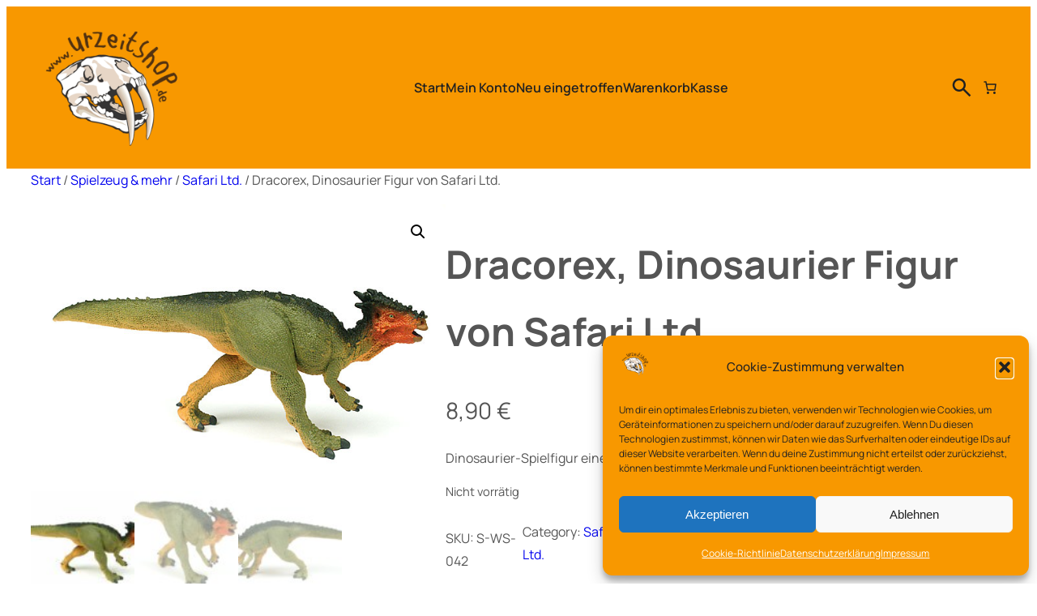

--- FILE ---
content_type: text/html; charset=UTF-8
request_url: https://www.urzeitshop.de/produkt/dracorex-dinosaurier-figur-von-safari-ltd/
body_size: 53380
content:
<!DOCTYPE html>
<html lang="de">
<head>
	<meta charset="UTF-8" />
	<meta name="viewport" content="width=device-width, initial-scale=1" />
<meta name='robots' content='max-image-preview:large' />
<title>Dracorex, Dinosaurier Figur von Safari Ltd. &#8211; Urzeitshop</title>
<link rel="alternate" type="application/rss+xml" title="Urzeitshop &raquo; Feed" href="https://www.urzeitshop.de/feed/" />
<link rel="alternate" type="application/rss+xml" title="Urzeitshop &raquo; Kommentar-Feed" href="https://www.urzeitshop.de/comments/feed/" />
<link rel="alternate" title="oEmbed (JSON)" type="application/json+oembed" href="https://www.urzeitshop.de/wp-json/oembed/1.0/embed?url=https%3A%2F%2Fwww.urzeitshop.de%2Fprodukt%2Fdracorex-dinosaurier-figur-von-safari-ltd%2F" />
<link rel="alternate" title="oEmbed (XML)" type="text/xml+oembed" href="https://www.urzeitshop.de/wp-json/oembed/1.0/embed?url=https%3A%2F%2Fwww.urzeitshop.de%2Fprodukt%2Fdracorex-dinosaurier-figur-von-safari-ltd%2F&#038;format=xml" />
		<style>
			.lazyload,
			.lazyloading {
				max-width: 100%;
			}
		</style>
		<style id='wp-img-auto-sizes-contain-inline-css'>
img:is([sizes=auto i],[sizes^="auto," i]){contain-intrinsic-size:3000px 1500px}
/*# sourceURL=wp-img-auto-sizes-contain-inline-css */
</style>
<style id='wp-block-site-logo-inline-css'>
.wp-block-site-logo{box-sizing:border-box;line-height:0}.wp-block-site-logo a{display:inline-block;line-height:0}.wp-block-site-logo.is-default-size img{height:auto;width:120px}.wp-block-site-logo img{height:auto;max-width:100%}.wp-block-site-logo a,.wp-block-site-logo img{border-radius:inherit}.wp-block-site-logo.aligncenter{margin-left:auto;margin-right:auto;text-align:center}:root :where(.wp-block-site-logo.is-style-rounded){border-radius:9999px}
/*# sourceURL=https://www.urzeitshop.de/wp-includes/blocks/site-logo/style.min.css */
</style>
<style id='wp-block-navigation-link-inline-css'>
.wp-block-navigation .wp-block-navigation-item__label{overflow-wrap:break-word}.wp-block-navigation .wp-block-navigation-item__description{display:none}.link-ui-tools{outline:1px solid #f0f0f0;padding:8px}.link-ui-block-inserter{padding-top:8px}.link-ui-block-inserter__back{margin-left:8px;text-transform:uppercase}
/*# sourceURL=https://www.urzeitshop.de/wp-includes/blocks/navigation-link/style.min.css */
</style>
<link rel='stylesheet' id='wp-block-navigation-css' href='https://www.urzeitshop.de/wp-includes/blocks/navigation/style.min.css?ver=6.9' media='all' />
<style id='outermost-icon-block-style-inline-css'>
.wp-block-outermost-icon-block{display:flex;line-height:0}.wp-block-outermost-icon-block.has-border-color{border:none}.wp-block-outermost-icon-block .has-icon-color svg,.wp-block-outermost-icon-block.has-icon-color svg{color:currentColor}.wp-block-outermost-icon-block .has-icon-color:not(.has-no-icon-fill-color) svg,.wp-block-outermost-icon-block.has-icon-color:not(.has-no-icon-fill-color) svg{fill:currentColor}.wp-block-outermost-icon-block .icon-container{box-sizing:border-box}.wp-block-outermost-icon-block a,.wp-block-outermost-icon-block svg{height:100%;transition:transform .1s ease-in-out;width:100%}.wp-block-outermost-icon-block a:hover{transform:scale(1.1)}.wp-block-outermost-icon-block svg{transform:rotate(var(--outermost--icon-block--transform-rotate,0deg)) scaleX(var(--outermost--icon-block--transform-scale-x,1)) scaleY(var(--outermost--icon-block--transform-scale-y,1))}.wp-block-outermost-icon-block .rotate-90,.wp-block-outermost-icon-block.rotate-90{--outermost--icon-block--transform-rotate:90deg}.wp-block-outermost-icon-block .rotate-180,.wp-block-outermost-icon-block.rotate-180{--outermost--icon-block--transform-rotate:180deg}.wp-block-outermost-icon-block .rotate-270,.wp-block-outermost-icon-block.rotate-270{--outermost--icon-block--transform-rotate:270deg}.wp-block-outermost-icon-block .flip-horizontal,.wp-block-outermost-icon-block.flip-horizontal{--outermost--icon-block--transform-scale-x:-1}.wp-block-outermost-icon-block .flip-vertical,.wp-block-outermost-icon-block.flip-vertical{--outermost--icon-block--transform-scale-y:-1}.wp-block-outermost-icon-block .flip-vertical.flip-horizontal,.wp-block-outermost-icon-block.flip-vertical.flip-horizontal{--outermost--icon-block--transform-scale-x:-1;--outermost--icon-block--transform-scale-y:-1}

/*# sourceURL=https://www.urzeitshop.de/wp-content/plugins/icon-block/build/style.css */
</style>
<style id='wp-block-paragraph-inline-css'>
.is-small-text{font-size:.875em}.is-regular-text{font-size:1em}.is-large-text{font-size:2.25em}.is-larger-text{font-size:3em}.has-drop-cap:not(:focus):first-letter{float:left;font-size:8.4em;font-style:normal;font-weight:100;line-height:.68;margin:.05em .1em 0 0;text-transform:uppercase}body.rtl .has-drop-cap:not(:focus):first-letter{float:none;margin-left:.1em}p.has-drop-cap.has-background{overflow:hidden}:root :where(p.has-background){padding:1.25em 2.375em}:where(p.has-text-color:not(.has-link-color)) a{color:inherit}p.has-text-align-left[style*="writing-mode:vertical-lr"],p.has-text-align-right[style*="writing-mode:vertical-rl"]{rotate:180deg}
/*# sourceURL=https://www.urzeitshop.de/wp-includes/blocks/paragraph/style.min.css */
</style>
<link rel='stylesheet' id='wc-blocks-style-css' href='https://www.urzeitshop.de/wp-content/plugins/woocommerce/assets/client/blocks/wc-blocks.css?ver=wc-10.4.3' media='all' />
<style id='wc-blocks-style-inline-css'>
:root{--drawer-width: 480px}
/*# sourceURL=wc-blocks-style-inline-css */
</style>
<link rel='stylesheet' id='wc-blocks-style-mini-cart-contents-css' href='https://www.urzeitshop.de/wp-content/plugins/woocommerce/assets/client/blocks/mini-cart-contents.css?ver=wc-10.4.3' media='all' />
<link rel='stylesheet' id='wc-blocks-packages-style-css' href='https://www.urzeitshop.de/wp-content/plugins/woocommerce/assets/client/blocks/packages-style.css?ver=wc-10.4.3' media='all' />
<link rel='stylesheet' id='wc-blocks-style-mini-cart-css' href='https://www.urzeitshop.de/wp-content/plugins/woocommerce/assets/client/blocks/mini-cart.css?ver=wc-10.4.3' media='all' />
<link rel='stylesheet' id='wc-gzd-blocks-mini-cart-frontend-css' href='https://www.urzeitshop.de/wp-content/plugins/woocommerce-germanized/build/style-mini-cart.css?ver=3.20.5' media='all' />
<style id='wp-block-group-inline-css'>
.wp-block-group{box-sizing:border-box}:where(.wp-block-group.wp-block-group-is-layout-constrained){position:relative}
/*# sourceURL=https://www.urzeitshop.de/wp-includes/blocks/group/style.min.css */
</style>
<link rel='stylesheet' id='wc-blocks-style-breadcrumbs-css' href='https://www.urzeitshop.de/wp-content/plugins/woocommerce/assets/client/blocks/breadcrumbs.css?ver=wc-10.4.3' media='all' />
<link rel='stylesheet' id='wc-blocks-style-store-notices-css' href='https://www.urzeitshop.de/wp-content/plugins/woocommerce/assets/client/blocks/store-notices.css?ver=wc-10.4.3' media='all' />
<link rel='stylesheet' id='wc-blocks-style-product-image-gallery-css' href='https://www.urzeitshop.de/wp-content/plugins/woocommerce/assets/client/blocks/product-image-gallery.css?ver=wc-10.4.3' media='all' />
<style id='wp-block-post-title-inline-css'>
.wp-block-post-title{box-sizing:border-box;word-break:break-word}.wp-block-post-title :where(a){display:inline-block;font-family:inherit;font-size:inherit;font-style:inherit;font-weight:inherit;letter-spacing:inherit;line-height:inherit;text-decoration:inherit}
/*# sourceURL=https://www.urzeitshop.de/wp-includes/blocks/post-title/style.min.css */
</style>
<style id='woocommerce-product-price-style-inline-css'>
@keyframes wc-skeleton-shimmer{to{transform:translateX(100%)}}.wc-block-components-product-price--align-left{display:block;text-align:left}.wc-block-components-product-price--align-center{display:block;text-align:center}.wc-block-components-product-price--align-right{display:block;text-align:right}.wc-block-components-product-price{display:block}.wc-block-components-product-price[hidden]{display:none}.wc-block-components-product-price .wc-block-all-products .wc-block-components-product-price{margin-bottom:12px}.wc-block-components-product-price ins{text-decoration:none}.wc-block-components-product-price .woocommerce-Price-amount{white-space:nowrap}.wc-block-components-product-price__value.is-discounted{margin-left:.5em}.is-loading .wc-block-components-product-price:before{background-color:currentColor!important;border:0!important;border-radius:.25rem;box-shadow:none;color:currentColor!important;content:".";display:block;display:inline-block;line-height:1;max-width:100%!important;opacity:.15;outline:0!important;overflow:hidden!important;pointer-events:none;position:relative!important;width:100%;width:5em;z-index:1}.is-loading .wc-block-components-product-price:before>*{visibility:hidden}.is-loading .wc-block-components-product-price:before:after{animation:loading__animation 1.5s ease-in-out infinite;background-image:linear-gradient(90deg,currentColor,hsla(0,0%,96%,.302),currentColor);background-repeat:no-repeat;content:" ";display:block;height:100%;left:0;position:absolute;right:0;top:0;transform:translateX(-100%)}@keyframes loading__animation{to{transform:translateX(100%)}}@media screen and (prefers-reduced-motion:reduce){.is-loading .wc-block-components-product-price:before{animation:none}}

/*# sourceURL=https://www.urzeitshop.de/wp-content/plugins/woocommerce/assets/client/blocks/product-price.css */
</style>
<style id='wp-block-post-excerpt-inline-css'>
:where(.wp-block-post-excerpt){box-sizing:border-box;margin-bottom:var(--wp--style--block-gap);margin-top:var(--wp--style--block-gap)}.wp-block-post-excerpt__excerpt{margin-bottom:0;margin-top:0}.wp-block-post-excerpt__more-text{margin-bottom:0;margin-top:var(--wp--style--block-gap)}.wp-block-post-excerpt__more-link{display:inline-block}
/*# sourceURL=https://www.urzeitshop.de/wp-includes/blocks/post-excerpt/style.min.css */
</style>
<style id='woocommerce-add-to-cart-form-style-inline-css'>
@keyframes wc-skeleton-shimmer{to{transform:translateX(100%)}}.wc-block-components-skeleton{display:flex;flex-direction:column;gap:1rem}.wc-block-components-skeleton__element{background:color-mix(in srgb,currentColor 5%,transparent);border:none;border-radius:4px;overflow:hidden;position:relative}.wc-block-components-skeleton__element:after{animation:wc-skeleton-shimmer 1.25s infinite;background:linear-gradient(90deg,transparent,color-mix(in srgb,currentColor 5%,transparent) 50%,transparent);content:"";inset:0;position:absolute;transform:translateX(-100%)}@media(prefers-reduced-motion:reduce){.wc-block-components-skeleton__element:after{animation:none}}.wc-block-components-skeleton__element--static:after{display:none}.wc-block-components-quantity-selector{border:1px solid color-mix(in srgb,currentColor 30%,transparent);border-radius:4px;box-sizing:border-box;display:flex;margin:0 0 .25em;position:relative;width:107px}.wc-block-components-quantity-selector input.wc-block-components-quantity-selector__input{appearance:textfield;background:transparent;border:0;box-shadow:none;color:currentColor;flex:1 1 auto;font-size:var(--wp--preset--font-size--small,14px);line-height:20px;line-height:1;margin:0;min-width:40px;order:2;padding:.4em 0;text-align:center;vertical-align:middle}.wc-block-components-quantity-selector input.wc-block-components-quantity-selector__input:focus{box-shadow:inset 0 0 1px 1px currentColor;outline:none}.wc-block-components-quantity-selector input.wc-block-components-quantity-selector__input:disabled{opacity:.6}.wc-block-components-quantity-selector input::-webkit-inner-spin-button,.wc-block-components-quantity-selector input::-webkit-outer-spin-button{-webkit-appearance:none;margin:0}.wc-block-components-quantity-selector .wc-block-components-quantity-selector__button{background:none transparent;border:0;box-shadow:none;color:currentColor;cursor:pointer;font-size:.9em;font-style:normal;font-weight:400;margin:0;min-width:30px;opacity:.6;padding:0;text-align:center;text-decoration:none}.wc-block-components-quantity-selector .wc-block-components-quantity-selector__button:focus{box-shadow:inset 0 0 1px 1px currentColor;outline:none}.wc-block-components-quantity-selector .wc-block-components-quantity-selector__button:focus,.wc-block-components-quantity-selector .wc-block-components-quantity-selector__button:hover{opacity:1}.wc-block-components-quantity-selector .wc-block-components-quantity-selector__button:disabled{box-shadow:none;cursor:default;opacity:.6}.wc-block-components-quantity-selector>.wc-block-components-quantity-selector__button--minus{border-radius:4px 0 0 4px;order:1}.wc-block-components-quantity-selector>.wc-block-components-quantity-selector__button--plus{border-radius:0 4px 4px 0;order:3}.wc-block-components-quantity-selector[hidden]{display:none}.theme-twentyseventeen .wc-block-components-quantity-selector .wc-block-components-quantity-selector__button:focus,.theme-twentyseventeen .wc-block-components-quantity-selector .wc-block-components-quantity-selector__button:hover{background:none transparent}.wc-block-add-to-cart-form .input-text{font-size:var(--wp--preset--font-size--small);padding:.9rem 1.1rem}.wp-block-woocommerce-add-to-cart-form{width:unset}.wp-block-woocommerce-add-to-cart-form .variations_button,.wp-block-woocommerce-add-to-cart-form form.cart{display:grid;grid-auto-flow:column;grid-template-columns:min-content auto auto}.wp-block-woocommerce-add-to-cart-form .variations_button:before,.wp-block-woocommerce-add-to-cart-form form.cart:before{grid-column:1/-1}.wp-block-woocommerce-add-to-cart-form .variations_button .quantity,.wp-block-woocommerce-add-to-cart-form form.cart .quantity{align-items:stretch;display:inline-flex}.wp-block-woocommerce-add-to-cart-form .variations_button>:not(.quantity),.wp-block-woocommerce-add-to-cart-form form.cart>:not(.quantity){grid-column:1/-1}.wp-block-woocommerce-add-to-cart-form .variations_button>.single_add_to_cart_button,.wp-block-woocommerce-add-to-cart-form form.cart>.single_add_to_cart_button{grid-column:2/3;justify-self:start}.wp-block-woocommerce-add-to-cart-form .variations_button>.quantity:not(.wc-block-components-quantity-selector) .qty,.wp-block-woocommerce-add-to-cart-form form.cart>.quantity:not(.wc-block-components-quantity-selector) .qty{margin-right:.5em;padding:0 5px}.wp-block-woocommerce-add-to-cart-form .variations_button.grouped_form,.wp-block-woocommerce-add-to-cart-form form.cart.grouped_form{width:fit-content;word-break:normal}.wp-block-woocommerce-add-to-cart-form .variations_button.grouped_form button[type=submit],.wp-block-woocommerce-add-to-cart-form form.cart.grouped_form button[type=submit]{grid-column:1/-1}.wp-block-woocommerce-add-to-cart-form .quantity{margin-right:4px}.wp-block-woocommerce-add-to-cart-form .quantity .qty{box-sizing:content-box;text-align:center;width:3.631em}div.wc-block-add-to-cart-form.wc-block-add-to-cart-form--stepper form.cart div.wc-block-components-quantity-selector.quantity{background-color:#fff;display:inline-flex;grid-column:1;margin-bottom:0;margin-right:.5em;width:unset}div.wc-block-add-to-cart-form.wc-block-add-to-cart-form--stepper table.woocommerce-grouped-product-list.group_table>tbody td .wc-block-components-quantity-selector input.input-text.qty.text{min-width:60px}div.wc-block-add-to-cart-form.wc-block-add-to-cart-form--stepper table.woocommerce-grouped-product-list.group_table>tbody td.woocommerce-grouped-product-list-item__label,div.wc-block-add-to-cart-form.wc-block-add-to-cart-form--stepper table.woocommerce-grouped-product-list.group_table>tbody td.woocommerce-grouped-product-list-item__price{vertical-align:middle}div.wc-block-add-to-cart-form.wc-block-add-to-cart-form--stepper .woocommerce-variation-add-to-cart.variations_button.woocommerce-variation-add-to-cart-disabled .wc-block-components-quantity-selector,div.wc-block-add-to-cart-form.wc-block-add-to-cart-form--stepper .woocommerce-variation-add-to-cart.variations_button.woocommerce-variation-add-to-cart-enabled .wc-block-components-quantity-selector{height:unset}div.wc-block-add-to-cart-form.wc-block-add-to-cart-form--stepper .wc-block-components-quantity-selector .input-text{font-size:var(--wp--preset--font-size--small)}div.wc-block-add-to-cart-form.wc-block-add-to-cart-form--stepper .wc-block-components-quantity-selector input[type=number]::-webkit-inner-spin-button,div.wc-block-add-to-cart-form.wc-block-add-to-cart-form--stepper .wc-block-components-quantity-selector input[type=number]::-webkit-outer-spin-button{-webkit-appearance:none;margin:0}div.wc-block-add-to-cart-form.wc-block-add-to-cart-form--stepper .wc-block-components-quantity-selector input[type=number].input-text.qty.text{-moz-appearance:textfield;border:unset;font-size:var(--wp--preset--font-size--small);margin:0;margin-right:unset;order:2;padding:.9rem 0;text-align:center}.wp-block-woocommerce-single-product .wc-block-add-to-cart-form.wc-block-add-to-cart-form--stepper .wc-block-components-quantity-selector{width:107px}:where(.wp-block-woocommerce-add-to-cart-form>*+*){margin-top:12px;padding:0 4px}:where(.wp-block-woocommerce-add-to-cart-form .wcpay-express-checkout-wrapper){padding:0}

/*# sourceURL=https://www.urzeitshop.de/wp-content/plugins/woocommerce/assets/client/blocks/woocommerce/add-to-cart-form-style.css */
</style>
<link rel='stylesheet' id='wc-blocks-style-product-sku-css' href='https://www.urzeitshop.de/wp-content/plugins/woocommerce/assets/client/blocks/product-sku.css?ver=wc-10.4.3' media='all' />
<style id='wp-block-post-terms-inline-css'>
.wp-block-post-terms{box-sizing:border-box}.wp-block-post-terms .wp-block-post-terms__separator{white-space:pre-wrap}
/*# sourceURL=https://www.urzeitshop.de/wp-includes/blocks/post-terms/style.min.css */
</style>
<style id='wp-block-columns-inline-css'>
.wp-block-columns{box-sizing:border-box;display:flex;flex-wrap:wrap!important}@media (min-width:782px){.wp-block-columns{flex-wrap:nowrap!important}}.wp-block-columns{align-items:normal!important}.wp-block-columns.are-vertically-aligned-top{align-items:flex-start}.wp-block-columns.are-vertically-aligned-center{align-items:center}.wp-block-columns.are-vertically-aligned-bottom{align-items:flex-end}@media (max-width:781px){.wp-block-columns:not(.is-not-stacked-on-mobile)>.wp-block-column{flex-basis:100%!important}}@media (min-width:782px){.wp-block-columns:not(.is-not-stacked-on-mobile)>.wp-block-column{flex-basis:0;flex-grow:1}.wp-block-columns:not(.is-not-stacked-on-mobile)>.wp-block-column[style*=flex-basis]{flex-grow:0}}.wp-block-columns.is-not-stacked-on-mobile{flex-wrap:nowrap!important}.wp-block-columns.is-not-stacked-on-mobile>.wp-block-column{flex-basis:0;flex-grow:1}.wp-block-columns.is-not-stacked-on-mobile>.wp-block-column[style*=flex-basis]{flex-grow:0}:where(.wp-block-columns){margin-bottom:1.75em}:where(.wp-block-columns.has-background){padding:1.25em 2.375em}.wp-block-column{flex-grow:1;min-width:0;overflow-wrap:break-word;word-break:break-word}.wp-block-column.is-vertically-aligned-top{align-self:flex-start}.wp-block-column.is-vertically-aligned-center{align-self:center}.wp-block-column.is-vertically-aligned-bottom{align-self:flex-end}.wp-block-column.is-vertically-aligned-stretch{align-self:stretch}.wp-block-column.is-vertically-aligned-bottom,.wp-block-column.is-vertically-aligned-center,.wp-block-column.is-vertically-aligned-top{width:100%}
/*# sourceURL=https://www.urzeitshop.de/wp-includes/blocks/columns/style.min.css */
</style>
<link rel='stylesheet' id='wc-blocks-style-product-details-css' href='https://www.urzeitshop.de/wp-content/plugins/woocommerce/assets/client/blocks/product-details.css?ver=wc-10.4.3' media='all' />
<style id='wp-block-heading-inline-css'>
h1:where(.wp-block-heading).has-background,h2:where(.wp-block-heading).has-background,h3:where(.wp-block-heading).has-background,h4:where(.wp-block-heading).has-background,h5:where(.wp-block-heading).has-background,h6:where(.wp-block-heading).has-background{padding:1.25em 2.375em}h1.has-text-align-left[style*=writing-mode]:where([style*=vertical-lr]),h1.has-text-align-right[style*=writing-mode]:where([style*=vertical-rl]),h2.has-text-align-left[style*=writing-mode]:where([style*=vertical-lr]),h2.has-text-align-right[style*=writing-mode]:where([style*=vertical-rl]),h3.has-text-align-left[style*=writing-mode]:where([style*=vertical-lr]),h3.has-text-align-right[style*=writing-mode]:where([style*=vertical-rl]),h4.has-text-align-left[style*=writing-mode]:where([style*=vertical-lr]),h4.has-text-align-right[style*=writing-mode]:where([style*=vertical-rl]),h5.has-text-align-left[style*=writing-mode]:where([style*=vertical-lr]),h5.has-text-align-right[style*=writing-mode]:where([style*=vertical-rl]),h6.has-text-align-left[style*=writing-mode]:where([style*=vertical-lr]),h6.has-text-align-right[style*=writing-mode]:where([style*=vertical-rl]){rotate:180deg}
/*# sourceURL=https://www.urzeitshop.de/wp-includes/blocks/heading/style.min.css */
</style>
<link rel='stylesheet' id='wc-blocks-style-product-image-css' href='https://www.urzeitshop.de/wp-content/plugins/woocommerce/assets/client/blocks/product-image.css?ver=wc-10.4.3' media='all' />
<style id='wp-block-button-inline-css'>
.wp-block-button__link{align-content:center;box-sizing:border-box;cursor:pointer;display:inline-block;height:100%;text-align:center;word-break:break-word}.wp-block-button__link.aligncenter{text-align:center}.wp-block-button__link.alignright{text-align:right}:where(.wp-block-button__link){border-radius:9999px;box-shadow:none;padding:calc(.667em + 2px) calc(1.333em + 2px);text-decoration:none}.wp-block-button[style*=text-decoration] .wp-block-button__link{text-decoration:inherit}.wp-block-buttons>.wp-block-button.has-custom-width{max-width:none}.wp-block-buttons>.wp-block-button.has-custom-width .wp-block-button__link{width:100%}.wp-block-buttons>.wp-block-button.has-custom-font-size .wp-block-button__link{font-size:inherit}.wp-block-buttons>.wp-block-button.wp-block-button__width-25{width:calc(25% - var(--wp--style--block-gap, .5em)*.75)}.wp-block-buttons>.wp-block-button.wp-block-button__width-50{width:calc(50% - var(--wp--style--block-gap, .5em)*.5)}.wp-block-buttons>.wp-block-button.wp-block-button__width-75{width:calc(75% - var(--wp--style--block-gap, .5em)*.25)}.wp-block-buttons>.wp-block-button.wp-block-button__width-100{flex-basis:100%;width:100%}.wp-block-buttons.is-vertical>.wp-block-button.wp-block-button__width-25{width:25%}.wp-block-buttons.is-vertical>.wp-block-button.wp-block-button__width-50{width:50%}.wp-block-buttons.is-vertical>.wp-block-button.wp-block-button__width-75{width:75%}.wp-block-button.is-style-squared,.wp-block-button__link.wp-block-button.is-style-squared{border-radius:0}.wp-block-button.no-border-radius,.wp-block-button__link.no-border-radius{border-radius:0!important}:root :where(.wp-block-button .wp-block-button__link.is-style-outline),:root :where(.wp-block-button.is-style-outline>.wp-block-button__link){border:2px solid;padding:.667em 1.333em}:root :where(.wp-block-button .wp-block-button__link.is-style-outline:not(.has-text-color)),:root :where(.wp-block-button.is-style-outline>.wp-block-button__link:not(.has-text-color)){color:currentColor}:root :where(.wp-block-button .wp-block-button__link.is-style-outline:not(.has-background)),:root :where(.wp-block-button.is-style-outline>.wp-block-button__link:not(.has-background)){background-color:initial;background-image:none}
/*# sourceURL=https://www.urzeitshop.de/wp-includes/blocks/button/style.min.css */
</style>
<style id='woocommerce-product-button-style-inline-css'>
@keyframes wc-skeleton-shimmer{to{transform:translateX(100%)}}.wp-block-button.wc-block-components-product-button{align-items:center;display:flex;flex-direction:column;gap:12px;justify-content:center;white-space:normal}.wp-block-button.wc-block-components-product-button.is-style-outline .wp-block-button__link{border:2px solid}.wp-block-button.wc-block-components-product-button.is-style-outline .wp-block-button__link:not(.has-text-color){color:currentColor}.wp-block-button.wc-block-components-product-button.is-style-outline .wp-block-button__link:not(.has-background){background-color:transparent;background-image:none}.wp-block-button.wc-block-components-product-button.has-custom-width .wp-block-button__link{box-sizing:border-box}.wp-block-button.wc-block-components-product-button.wp-block-button__width-25 .wp-block-button__link{width:25%}.wp-block-button.wc-block-components-product-button.wp-block-button__width-50 .wp-block-button__link{width:50%}.wp-block-button.wc-block-components-product-button.wp-block-button__width-75 .wp-block-button__link{width:75%}.wp-block-button.wc-block-components-product-button.wp-block-button__width-100 .wp-block-button__link{width:100%}.wp-block-button.wc-block-components-product-button .wp-block-button__link{display:inline-flex;justify-content:center;text-align:center;white-space:normal;width:auto}.wp-block-button.wc-block-components-product-button a[hidden],.wp-block-button.wc-block-components-product-button button[hidden]{display:none}@keyframes slideOut{0%{transform:translateY(0)}to{transform:translateY(-100%)}}@keyframes slideIn{0%{opacity:0;transform:translateY(90%)}to{opacity:1;transform:translate(0)}}.wp-block-button.wc-block-components-product-button.align-left{align-items:flex-start}.wp-block-button.wc-block-components-product-button.align-right{align-items:flex-end}.wp-block-button.wc-block-components-product-button .wc-block-components-product-button__button{align-items:center;border-style:none;display:inline-flex;justify-content:center;line-height:inherit;overflow:hidden;white-space:normal;word-break:normal}.wp-block-button.wc-block-components-product-button .wc-block-components-product-button__button span.wc-block-slide-out{animation:slideOut .1s linear 1 normal forwards}.wp-block-button.wc-block-components-product-button .wc-block-components-product-button__button span.wc-block-slide-in{animation:slideIn .1s linear 1 normal}.wp-block-button.wc-block-components-product-button .wc-block-components-product-button__button--placeholder{background-color:currentColor!important;border:0!important;border-radius:.25rem;box-shadow:none;color:currentColor!important;display:block;line-height:1;max-width:100%!important;min-height:3em;min-width:8em;opacity:.15;outline:0!important;overflow:hidden!important;pointer-events:none;position:relative!important;width:100%;z-index:1}.wp-block-button.wc-block-components-product-button .wc-block-components-product-button__button--placeholder>*{visibility:hidden}.wp-block-button.wc-block-components-product-button .wc-block-components-product-button__button--placeholder:after{animation:loading__animation 1.5s ease-in-out infinite;background-image:linear-gradient(90deg,currentColor,hsla(0,0%,96%,.302),currentColor);background-repeat:no-repeat;content:" ";display:block;height:100%;left:0;position:absolute;right:0;top:0;transform:translateX(-100%)}@keyframes loading__animation{to{transform:translateX(100%)}}@media screen and (prefers-reduced-motion:reduce){.wp-block-button.wc-block-components-product-button .wc-block-components-product-button__button--placeholder{animation:none}}.wc-block-all-products .wp-block-button.wc-block-components-product-button{margin-bottom:12px}.theme-twentytwentyone .editor-styles-wrapper .wc-block-components-product-button .wp-block-button__link{background-color:var(--button--color-background);border-color:var(--button--color-background);color:var(--button--color-text)}

/*# sourceURL=https://www.urzeitshop.de/wp-content/plugins/woocommerce/assets/client/blocks/woocommerce/product-button-style.css */
</style>
<style id='woocommerce-product-template-style-inline-css'>
@keyframes wc-skeleton-shimmer{to{transform:translateX(100%)}}.wc-block-product-template{list-style:none;margin-bottom:0;margin-top:0;max-width:100%;padding:0}.wc-block-product-template.wc-block-product-template{background:none}.wc-block-product-template.is-flex-container{display:flex;flex-direction:row;flex-wrap:wrap;gap:1.25em}.wc-block-product-template.is-flex-container>li{list-style:none;margin:0;width:100%}@media(min-width:600px){.wc-block-product-template.is-flex-container.is-flex-container.columns-2>li{width:calc(50% - .625em)}.wc-block-product-template.is-flex-container.is-flex-container.columns-3>li{width:calc(33.33333% - .83333em)}.wc-block-product-template.is-flex-container.is-flex-container.columns-4>li{width:calc(25% - .9375em)}.wc-block-product-template.is-flex-container.is-flex-container.columns-5>li{width:calc(20% - 1em)}.wc-block-product-template.is-flex-container.is-flex-container.columns-6>li{width:calc(16.66667% - 1.04167em)}}.wc-block-product-template__responsive{grid-gap:1.25em;display:grid}.wc-block-product-template__responsive.columns-2{grid-template-columns:repeat(auto-fill,minmax(max(150px,calc(50% - .625em)),1fr))}.wc-block-product-template__responsive.columns-3{grid-template-columns:repeat(auto-fill,minmax(max(150px,calc(33.33333% - .83333em)),1fr))}.wc-block-product-template__responsive.columns-4{grid-template-columns:repeat(auto-fill,minmax(max(150px,calc(25% - .9375em)),1fr))}.wc-block-product-template__responsive.columns-5{grid-template-columns:repeat(auto-fill,minmax(max(150px,calc(20% - 1em)),1fr))}.wc-block-product-template__responsive.columns-6{grid-template-columns:repeat(auto-fill,minmax(max(150px,calc(16.66667% - 1.04167em)),1fr))}.wc-block-product-template__responsive>li{margin-block-start:0}:where(.wc-block-product-template .wc-block-product)>:not(:last-child){margin-bottom:.75rem;margin-top:0}.is-product-collection-layout-list .wc-block-product:not(:last-child){margin-bottom:1.2rem}.is-product-collection-layout-carousel{container-name:carousel;container-type:inline-size;overflow-x:auto;padding:4px;position:relative;scroll-padding:0 30%;scroll-snap-type:x mandatory;scrollbar-width:none}.is-product-collection-layout-carousel .wc-block-product{flex-basis:0;max-width:400px;min-width:42.5%;scroll-snap-align:center}@container carousel (min-width: 600px){.is-product-collection-layout-carousel .wc-block-product{min-width:28.5%}}@container carousel (min-width: 782px){.is-product-collection-layout-carousel .wc-block-product{min-width:29%}}@container carousel (min-width: 960px){.is-product-collection-layout-carousel .wc-block-product{min-width:22%}}@container carousel (min-width: 1280px){.is-product-collection-layout-carousel .wc-block-product{min-width:18%}}@container carousel (min-width: 1440px){.is-product-collection-layout-carousel .wc-block-product{min-width:15%}}

/*# sourceURL=https://www.urzeitshop.de/wp-content/plugins/woocommerce/assets/client/blocks/woocommerce/product-template-style.css */
</style>
<style id='woocommerce-product-collection-style-inline-css'>
@keyframes wc-skeleton-shimmer{to{transform:translateX(100%)}}.wp-block-woocommerce-product-collection{margin-bottom:30px}.wp-block-woocommerce-product-collection .wc-block-components-product-stock-indicator{text-align:center}.wp-block-woocommerce-product-collection h2.wp-block-heading{font-size:var(--wp--preset--font-size--small,14px);line-height:20px}@media(max-width:600px)and (hover:none)and (pointer:coarse){.wp-block-woocommerce-product-collection:has(.is-product-collection-layout-carousel) :where(.wc-block-next-previous-buttons.wc-block-next-previous-buttons){display:none}}.wc-block-components-notice-banner .wc-block-components-button.wc-block-components-notice-banner__dismiss[hidden]{display:none}

/*# sourceURL=https://www.urzeitshop.de/wp-content/plugins/woocommerce/assets/client/blocks/woocommerce/product-collection-style.css */
</style>
<style id='wp-interactivity-router-animations-inline-css'>
			.wp-interactivity-router-loading-bar {
				position: fixed;
				top: 0;
				left: 0;
				margin: 0;
				padding: 0;
				width: 100vw;
				max-width: 100vw !important;
				height: 4px;
				background-color: #000;
				opacity: 0
			}
			.wp-interactivity-router-loading-bar.start-animation {
				animation: wp-interactivity-router-loading-bar-start-animation 30s cubic-bezier(0.03, 0.5, 0, 1) forwards
			}
			.wp-interactivity-router-loading-bar.finish-animation {
				animation: wp-interactivity-router-loading-bar-finish-animation 300ms ease-in
			}
			@keyframes wp-interactivity-router-loading-bar-start-animation {
				0% { transform: scaleX(0); transform-origin: 0 0; opacity: 1 }
				100% { transform: scaleX(1); transform-origin: 0 0; opacity: 1 }
			}
			@keyframes wp-interactivity-router-loading-bar-finish-animation {
				0% { opacity: 1 }
				50% { opacity: 1 }
				100% { opacity: 0 }
			}
/*# sourceURL=wp-interactivity-router-animations-inline-css */
</style>
<style id='wp-block-site-title-inline-css'>
.wp-block-site-title{box-sizing:border-box}.wp-block-site-title :where(a){color:inherit;font-family:inherit;font-size:inherit;font-style:inherit;font-weight:inherit;letter-spacing:inherit;line-height:inherit;text-decoration:inherit}
/*# sourceURL=https://www.urzeitshop.de/wp-includes/blocks/site-title/style.min.css */
</style>
<style id='wp-block-spacer-inline-css'>
.wp-block-spacer{clear:both}
/*# sourceURL=https://www.urzeitshop.de/wp-includes/blocks/spacer/style.min.css */
</style>
<style id='wp-block-image-inline-css'>
.wp-block-image>a,.wp-block-image>figure>a{display:inline-block}.wp-block-image img{box-sizing:border-box;height:auto;max-width:100%;vertical-align:bottom}@media not (prefers-reduced-motion){.wp-block-image img.hide{visibility:hidden}.wp-block-image img.show{animation:show-content-image .4s}}.wp-block-image[style*=border-radius] img,.wp-block-image[style*=border-radius]>a{border-radius:inherit}.wp-block-image.has-custom-border img{box-sizing:border-box}.wp-block-image.aligncenter{text-align:center}.wp-block-image.alignfull>a,.wp-block-image.alignwide>a{width:100%}.wp-block-image.alignfull img,.wp-block-image.alignwide img{height:auto;width:100%}.wp-block-image .aligncenter,.wp-block-image .alignleft,.wp-block-image .alignright,.wp-block-image.aligncenter,.wp-block-image.alignleft,.wp-block-image.alignright{display:table}.wp-block-image .aligncenter>figcaption,.wp-block-image .alignleft>figcaption,.wp-block-image .alignright>figcaption,.wp-block-image.aligncenter>figcaption,.wp-block-image.alignleft>figcaption,.wp-block-image.alignright>figcaption{caption-side:bottom;display:table-caption}.wp-block-image .alignleft{float:left;margin:.5em 1em .5em 0}.wp-block-image .alignright{float:right;margin:.5em 0 .5em 1em}.wp-block-image .aligncenter{margin-left:auto;margin-right:auto}.wp-block-image :where(figcaption){margin-bottom:1em;margin-top:.5em}.wp-block-image.is-style-circle-mask img{border-radius:9999px}@supports ((-webkit-mask-image:none) or (mask-image:none)) or (-webkit-mask-image:none){.wp-block-image.is-style-circle-mask img{border-radius:0;-webkit-mask-image:url('data:image/svg+xml;utf8,<svg viewBox="0 0 100 100" xmlns="http://www.w3.org/2000/svg"><circle cx="50" cy="50" r="50"/></svg>');mask-image:url('data:image/svg+xml;utf8,<svg viewBox="0 0 100 100" xmlns="http://www.w3.org/2000/svg"><circle cx="50" cy="50" r="50"/></svg>');mask-mode:alpha;-webkit-mask-position:center;mask-position:center;-webkit-mask-repeat:no-repeat;mask-repeat:no-repeat;-webkit-mask-size:contain;mask-size:contain}}:root :where(.wp-block-image.is-style-rounded img,.wp-block-image .is-style-rounded img){border-radius:9999px}.wp-block-image figure{margin:0}.wp-lightbox-container{display:flex;flex-direction:column;position:relative}.wp-lightbox-container img{cursor:zoom-in}.wp-lightbox-container img:hover+button{opacity:1}.wp-lightbox-container button{align-items:center;backdrop-filter:blur(16px) saturate(180%);background-color:#5a5a5a40;border:none;border-radius:4px;cursor:zoom-in;display:flex;height:20px;justify-content:center;opacity:0;padding:0;position:absolute;right:16px;text-align:center;top:16px;width:20px;z-index:100}@media not (prefers-reduced-motion){.wp-lightbox-container button{transition:opacity .2s ease}}.wp-lightbox-container button:focus-visible{outline:3px auto #5a5a5a40;outline:3px auto -webkit-focus-ring-color;outline-offset:3px}.wp-lightbox-container button:hover{cursor:pointer;opacity:1}.wp-lightbox-container button:focus{opacity:1}.wp-lightbox-container button:focus,.wp-lightbox-container button:hover,.wp-lightbox-container button:not(:hover):not(:active):not(.has-background){background-color:#5a5a5a40;border:none}.wp-lightbox-overlay{box-sizing:border-box;cursor:zoom-out;height:100vh;left:0;overflow:hidden;position:fixed;top:0;visibility:hidden;width:100%;z-index:100000}.wp-lightbox-overlay .close-button{align-items:center;cursor:pointer;display:flex;justify-content:center;min-height:40px;min-width:40px;padding:0;position:absolute;right:calc(env(safe-area-inset-right) + 16px);top:calc(env(safe-area-inset-top) + 16px);z-index:5000000}.wp-lightbox-overlay .close-button:focus,.wp-lightbox-overlay .close-button:hover,.wp-lightbox-overlay .close-button:not(:hover):not(:active):not(.has-background){background:none;border:none}.wp-lightbox-overlay .lightbox-image-container{height:var(--wp--lightbox-container-height);left:50%;overflow:hidden;position:absolute;top:50%;transform:translate(-50%,-50%);transform-origin:top left;width:var(--wp--lightbox-container-width);z-index:9999999999}.wp-lightbox-overlay .wp-block-image{align-items:center;box-sizing:border-box;display:flex;height:100%;justify-content:center;margin:0;position:relative;transform-origin:0 0;width:100%;z-index:3000000}.wp-lightbox-overlay .wp-block-image img{height:var(--wp--lightbox-image-height);min-height:var(--wp--lightbox-image-height);min-width:var(--wp--lightbox-image-width);width:var(--wp--lightbox-image-width)}.wp-lightbox-overlay .wp-block-image figcaption{display:none}.wp-lightbox-overlay button{background:none;border:none}.wp-lightbox-overlay .scrim{background-color:#fff;height:100%;opacity:.9;position:absolute;width:100%;z-index:2000000}.wp-lightbox-overlay.active{visibility:visible}@media not (prefers-reduced-motion){.wp-lightbox-overlay.active{animation:turn-on-visibility .25s both}.wp-lightbox-overlay.active img{animation:turn-on-visibility .35s both}.wp-lightbox-overlay.show-closing-animation:not(.active){animation:turn-off-visibility .35s both}.wp-lightbox-overlay.show-closing-animation:not(.active) img{animation:turn-off-visibility .25s both}.wp-lightbox-overlay.zoom.active{animation:none;opacity:1;visibility:visible}.wp-lightbox-overlay.zoom.active .lightbox-image-container{animation:lightbox-zoom-in .4s}.wp-lightbox-overlay.zoom.active .lightbox-image-container img{animation:none}.wp-lightbox-overlay.zoom.active .scrim{animation:turn-on-visibility .4s forwards}.wp-lightbox-overlay.zoom.show-closing-animation:not(.active){animation:none}.wp-lightbox-overlay.zoom.show-closing-animation:not(.active) .lightbox-image-container{animation:lightbox-zoom-out .4s}.wp-lightbox-overlay.zoom.show-closing-animation:not(.active) .lightbox-image-container img{animation:none}.wp-lightbox-overlay.zoom.show-closing-animation:not(.active) .scrim{animation:turn-off-visibility .4s forwards}}@keyframes show-content-image{0%{visibility:hidden}99%{visibility:hidden}to{visibility:visible}}@keyframes turn-on-visibility{0%{opacity:0}to{opacity:1}}@keyframes turn-off-visibility{0%{opacity:1;visibility:visible}99%{opacity:0;visibility:visible}to{opacity:0;visibility:hidden}}@keyframes lightbox-zoom-in{0%{transform:translate(calc((-100vw + var(--wp--lightbox-scrollbar-width))/2 + var(--wp--lightbox-initial-left-position)),calc(-50vh + var(--wp--lightbox-initial-top-position))) scale(var(--wp--lightbox-scale))}to{transform:translate(-50%,-50%) scale(1)}}@keyframes lightbox-zoom-out{0%{transform:translate(-50%,-50%) scale(1);visibility:visible}99%{visibility:visible}to{transform:translate(calc((-100vw + var(--wp--lightbox-scrollbar-width))/2 + var(--wp--lightbox-initial-left-position)),calc(-50vh + var(--wp--lightbox-initial-top-position))) scale(var(--wp--lightbox-scale));visibility:hidden}}
/*# sourceURL=https://www.urzeitshop.de/wp-includes/blocks/image/style.min.css */
</style>
<link rel='stylesheet' id='anchor-theme-fonts-css' href='https://www.urzeitshop.de/wp-content/fonts/6b27902c1f3dcb12680006e6ffbd3298.css?ver=1.0.2' media='all' />
<style id='wp-emoji-styles-inline-css'>

	img.wp-smiley, img.emoji {
		display: inline !important;
		border: none !important;
		box-shadow: none !important;
		height: 1em !important;
		width: 1em !important;
		margin: 0 0.07em !important;
		vertical-align: -0.1em !important;
		background: none !important;
		padding: 0 !important;
	}
/*# sourceURL=wp-emoji-styles-inline-css */
</style>
<style id='wp-block-library-inline-css'>
:root{--wp-block-synced-color:#7a00df;--wp-block-synced-color--rgb:122,0,223;--wp-bound-block-color:var(--wp-block-synced-color);--wp-editor-canvas-background:#ddd;--wp-admin-theme-color:#007cba;--wp-admin-theme-color--rgb:0,124,186;--wp-admin-theme-color-darker-10:#006ba1;--wp-admin-theme-color-darker-10--rgb:0,107,160.5;--wp-admin-theme-color-darker-20:#005a87;--wp-admin-theme-color-darker-20--rgb:0,90,135;--wp-admin-border-width-focus:2px}@media (min-resolution:192dpi){:root{--wp-admin-border-width-focus:1.5px}}.wp-element-button{cursor:pointer}:root .has-very-light-gray-background-color{background-color:#eee}:root .has-very-dark-gray-background-color{background-color:#313131}:root .has-very-light-gray-color{color:#eee}:root .has-very-dark-gray-color{color:#313131}:root .has-vivid-green-cyan-to-vivid-cyan-blue-gradient-background{background:linear-gradient(135deg,#00d084,#0693e3)}:root .has-purple-crush-gradient-background{background:linear-gradient(135deg,#34e2e4,#4721fb 50%,#ab1dfe)}:root .has-hazy-dawn-gradient-background{background:linear-gradient(135deg,#faaca8,#dad0ec)}:root .has-subdued-olive-gradient-background{background:linear-gradient(135deg,#fafae1,#67a671)}:root .has-atomic-cream-gradient-background{background:linear-gradient(135deg,#fdd79a,#004a59)}:root .has-nightshade-gradient-background{background:linear-gradient(135deg,#330968,#31cdcf)}:root .has-midnight-gradient-background{background:linear-gradient(135deg,#020381,#2874fc)}:root{--wp--preset--font-size--normal:16px;--wp--preset--font-size--huge:42px}.has-regular-font-size{font-size:1em}.has-larger-font-size{font-size:2.625em}.has-normal-font-size{font-size:var(--wp--preset--font-size--normal)}.has-huge-font-size{font-size:var(--wp--preset--font-size--huge)}.has-text-align-center{text-align:center}.has-text-align-left{text-align:left}.has-text-align-right{text-align:right}.has-fit-text{white-space:nowrap!important}#end-resizable-editor-section{display:none}.aligncenter{clear:both}.items-justified-left{justify-content:flex-start}.items-justified-center{justify-content:center}.items-justified-right{justify-content:flex-end}.items-justified-space-between{justify-content:space-between}.screen-reader-text{border:0;clip-path:inset(50%);height:1px;margin:-1px;overflow:hidden;padding:0;position:absolute;width:1px;word-wrap:normal!important}.screen-reader-text:focus{background-color:#ddd;clip-path:none;color:#444;display:block;font-size:1em;height:auto;left:5px;line-height:normal;padding:15px 23px 14px;text-decoration:none;top:5px;width:auto;z-index:100000}html :where(.has-border-color){border-style:solid}html :where([style*=border-top-color]){border-top-style:solid}html :where([style*=border-right-color]){border-right-style:solid}html :where([style*=border-bottom-color]){border-bottom-style:solid}html :where([style*=border-left-color]){border-left-style:solid}html :where([style*=border-width]){border-style:solid}html :where([style*=border-top-width]){border-top-style:solid}html :where([style*=border-right-width]){border-right-style:solid}html :where([style*=border-bottom-width]){border-bottom-style:solid}html :where([style*=border-left-width]){border-left-style:solid}html :where(img[class*=wp-image-]){height:auto;max-width:100%}:where(figure){margin:0 0 1em}html :where(.is-position-sticky){--wp-admin--admin-bar--position-offset:var(--wp-admin--admin-bar--height,0px)}@media screen and (max-width:600px){html :where(.is-position-sticky){--wp-admin--admin-bar--position-offset:0px}}
/*# sourceURL=/wp-includes/css/dist/block-library/common.min.css */
</style>
<style id='global-styles-inline-css'>
:root{--wp--preset--aspect-ratio--square: 1;--wp--preset--aspect-ratio--4-3: 4/3;--wp--preset--aspect-ratio--3-4: 3/4;--wp--preset--aspect-ratio--3-2: 3/2;--wp--preset--aspect-ratio--2-3: 2/3;--wp--preset--aspect-ratio--16-9: 16/9;--wp--preset--aspect-ratio--9-16: 9/16;--wp--preset--color--black: #000000;--wp--preset--color--cyan-bluish-gray: #abb8c3;--wp--preset--color--white: #ffffff;--wp--preset--color--pale-pink: #f78da7;--wp--preset--color--vivid-red: #cf2e2e;--wp--preset--color--luminous-vivid-orange: #ff6900;--wp--preset--color--luminous-vivid-amber: #fcb900;--wp--preset--color--light-green-cyan: #7bdcb5;--wp--preset--color--vivid-green-cyan: #00d084;--wp--preset--color--pale-cyan-blue: #8ed1fc;--wp--preset--color--vivid-cyan-blue: #0693e3;--wp--preset--color--vivid-purple: #9b51e0;--wp--preset--color--primary: #f89800;--wp--preset--color--secondary: #212121;--wp--preset--color--header-footer: #212121;--wp--preset--color--tertiary: #555;--wp--preset--color--lightgrey: #f2f2f2;--wp--preset--color--foreground: #a3a3a3;--wp--preset--color--background: #f9fafd;--wp--preset--color--light-background: #ffffff;--wp--preset--gradient--vivid-cyan-blue-to-vivid-purple: linear-gradient(135deg,rgb(6,147,227) 0%,rgb(155,81,224) 100%);--wp--preset--gradient--light-green-cyan-to-vivid-green-cyan: linear-gradient(135deg,rgb(122,220,180) 0%,rgb(0,208,130) 100%);--wp--preset--gradient--luminous-vivid-amber-to-luminous-vivid-orange: linear-gradient(135deg,rgb(252,185,0) 0%,rgb(255,105,0) 100%);--wp--preset--gradient--luminous-vivid-orange-to-vivid-red: linear-gradient(135deg,rgb(255,105,0) 0%,rgb(207,46,46) 100%);--wp--preset--gradient--very-light-gray-to-cyan-bluish-gray: linear-gradient(135deg,rgb(238,238,238) 0%,rgb(169,184,195) 100%);--wp--preset--gradient--cool-to-warm-spectrum: linear-gradient(135deg,rgb(74,234,220) 0%,rgb(151,120,209) 20%,rgb(207,42,186) 40%,rgb(238,44,130) 60%,rgb(251,105,98) 80%,rgb(254,248,76) 100%);--wp--preset--gradient--blush-light-purple: linear-gradient(135deg,rgb(255,206,236) 0%,rgb(152,150,240) 100%);--wp--preset--gradient--blush-bordeaux: linear-gradient(135deg,rgb(254,205,165) 0%,rgb(254,45,45) 50%,rgb(107,0,62) 100%);--wp--preset--gradient--luminous-dusk: linear-gradient(135deg,rgb(255,203,112) 0%,rgb(199,81,192) 50%,rgb(65,88,208) 100%);--wp--preset--gradient--pale-ocean: linear-gradient(135deg,rgb(255,245,203) 0%,rgb(182,227,212) 50%,rgb(51,167,181) 100%);--wp--preset--gradient--electric-grass: linear-gradient(135deg,rgb(202,248,128) 0%,rgb(113,206,126) 100%);--wp--preset--gradient--midnight: linear-gradient(135deg,rgb(2,3,129) 0%,rgb(40,116,252) 100%);--wp--preset--gradient--black-primary: linear-gradient(180deg, var(--wp--preset--color--secondary) 0%, var(--wp--preset--color--secondary) 73%, var(--wp--preset--color--background) 73%, var(--wp--preset--color--background) 100%);--wp--preset--gradient--black-secondary: linear-gradient(135deg,rgba(0,0,0,1) 50%,var(--wp--preset--color--tertiary) 100%);--wp--preset--font-size--small: clamp(14px, 0.875rem + ((1vw - 3.2px) * 0.208), 16px);--wp--preset--font-size--medium: clamp(16px, 1rem + ((1vw - 3.2px) * 0.417), 20px);--wp--preset--font-size--large: clamp(22px, 1.375rem + ((1vw - 3.2px) * 0.625), 28px);--wp--preset--font-size--x-large: clamp(30px, 1.875rem + ((1vw - 3.2px) * 2.083), 50px);--wp--preset--font-size--x-small: clamp(14px, 0.875rem + ((1vw - 3.2px) * 1), 14px);--wp--preset--font-size--max-36: clamp(24px, 1.5rem + ((1vw - 3.2px) * 1.25), 36px);--wp--preset--font-size--max-48: clamp(26px, 1.625rem + ((1vw - 3.2px) * 2.292), 48px);--wp--preset--font-size--max-60: clamp(30px, 1.875rem + ((1vw - 3.2px) * 3.125), 60px);--wp--preset--font-size--max-72: clamp(38px, 2.375rem + ((1vw - 3.2px) * 3.542), 72px);--wp--preset--font-family--sans-serif: -apple-system, BlinkMacSystemFont, avenir next, avenir, segoe ui, helvetica neue, helvetica, Cantarell, Ubuntu, roboto, noto, arial, sans-serif);--wp--preset--font-family--serif: serif;--wp--preset--font-family--monospace: monospace;--wp--preset--font-family--archivo: Archivo, sans-serif;--wp--preset--font-family--alegreya: Alegreya, serif;--wp--preset--font-family--bitter: Bitter, sans-serif;--wp--preset--font-family--crimson-pro: Crimson Pro, serif;--wp--preset--font-family--cormorant-garamond: Cormorant Garamond, serif;--wp--preset--font-family--dm-sans: DM Sans, sans-serif;--wp--preset--font-family--epilogue: Epilogue, sans-serif;--wp--preset--font-family--figtree: Figtree, sans-serif;--wp--preset--font-family--ibm-plex-sans: IBM Plex Sans, sans-serif;--wp--preset--font-family--ibm-plex-mono: IBM Plex Mono, monospace;--wp--preset--font-family--inter: Inter, sans-serif;--wp--preset--font-family--josefin-sans: Josefin Sans, sans-serif;--wp--preset--font-family--jost: Jost, sans-serif;--wp--preset--font-family--krona-one: Krona One, sans-serif;--wp--preset--font-family--lexend: Lexend, sans-serif;--wp--preset--font-family--libre-baskerville: 'Libre Baskerville', serif;--wp--preset--font-family--libre-franklin: 'Libre Franklin', sans-serif;--wp--preset--font-family--lora: Lora, serif;--wp--preset--font-family--manrope: Manrope, sans-serif;--wp--preset--font-family--merriweather: Merriweather, serif;--wp--preset--font-family--montserrat: Montserrat, sans-serif;--wp--preset--font-family--mulish: Mulish, sans-serif;--wp--preset--font-family--nunito: Nunito, sans-serif;--wp--preset--font-family--open-sans: Open Sans, sans-serif;--wp--preset--font-family--oswald: Oswald, sans-serif;--wp--preset--font-family--outfit: Outfit, sans-serif;--wp--preset--font-family--playfair-display: Playfair Display, serif;--wp--preset--font-family--poppins: Poppins, sans-serif;--wp--preset--font-family--quicksand: Quicksand, sans-serif;--wp--preset--font-family--raleway: Raleway, sans-serif;--wp--preset--font-family--roboto: Roboto, sans-serif;--wp--preset--font-family--rubik: Rubik, sans-serif;--wp--preset--font-family--source-sans-pro: Source Sans Pro, sans-serif;--wp--preset--font-family--source-serif-pro: Source Serif Pro, sans-serif;--wp--preset--font-family--space-grotesk: Space Grotesk, sans-serif;--wp--preset--font-family--syne: Syne, sans-serif;--wp--preset--font-family--urbanist: Urbanist, sans-serif;--wp--preset--font-family--work-sans: Work Sans, sans-serif;--wp--preset--font-family--yeseva-one: Yeseva One, sans-serif;--wp--preset--spacing--20: 0.44rem;--wp--preset--spacing--30: 0.67rem;--wp--preset--spacing--40: 1rem;--wp--preset--spacing--50: 1.5rem;--wp--preset--spacing--60: 2.25rem;--wp--preset--spacing--70: 3.38rem;--wp--preset--spacing--80: 5.06rem;--wp--preset--spacing--x-small: 20px;--wp--preset--spacing--small: 40px;--wp--preset--spacing--medium: 60px;--wp--preset--spacing--large: 80px;--wp--preset--spacing--x-large: 100px;--wp--preset--shadow--natural: 6px 6px 9px rgba(0, 0, 0, 0.2);--wp--preset--shadow--deep: 12px 12px 50px rgba(0, 0, 0, 0.4);--wp--preset--shadow--sharp: 6px 6px 0px rgba(0, 0, 0, 0.2);--wp--preset--shadow--outlined: 6px 6px 0px -3px rgb(255, 255, 255), 6px 6px rgb(0, 0, 0);--wp--preset--shadow--crisp: 6px 6px 0px rgb(0, 0, 0);--wp--custom--font-weight--black: 900;--wp--custom--font-weight--bold: 700;--wp--custom--font-weight--extra-bold: 800;--wp--custom--font-weight--light: 300;--wp--custom--font-weight--medium: 500;--wp--custom--font-weight--regular: 400;--wp--custom--font-weight--semi-bold: 600;--wp--custom--heading--typography--font-family: var(--wp--preset--font-family--syne);--wp--custom--line-height--body: 1.75;--wp--custom--line-height--heading: 1.1;--wp--custom--line-height--medium: 1.5;--wp--custom--line-height--one: 1;--wp--custom--spacing--outer: 30px;}:root { --wp--style--global--content-size: 1200px;--wp--style--global--wide-size: 1280px; }:where(body) { margin: 0; }.wp-site-blocks { padding-top: var(--wp--style--root--padding-top); padding-bottom: var(--wp--style--root--padding-bottom); }.has-global-padding { padding-right: var(--wp--style--root--padding-right); padding-left: var(--wp--style--root--padding-left); }.has-global-padding > .alignfull { margin-right: calc(var(--wp--style--root--padding-right) * -1); margin-left: calc(var(--wp--style--root--padding-left) * -1); }.has-global-padding :where(:not(.alignfull.is-layout-flow) > .has-global-padding:not(.wp-block-block, .alignfull)) { padding-right: 0; padding-left: 0; }.has-global-padding :where(:not(.alignfull.is-layout-flow) > .has-global-padding:not(.wp-block-block, .alignfull)) > .alignfull { margin-left: 0; margin-right: 0; }.wp-site-blocks > .alignleft { float: left; margin-right: 2em; }.wp-site-blocks > .alignright { float: right; margin-left: 2em; }.wp-site-blocks > .aligncenter { justify-content: center; margin-left: auto; margin-right: auto; }:where(.wp-site-blocks) > * { margin-block-start: 30px; margin-block-end: 0; }:where(.wp-site-blocks) > :first-child { margin-block-start: 0; }:where(.wp-site-blocks) > :last-child { margin-block-end: 0; }:root { --wp--style--block-gap: 30px; }:root :where(.is-layout-flow) > :first-child{margin-block-start: 0;}:root :where(.is-layout-flow) > :last-child{margin-block-end: 0;}:root :where(.is-layout-flow) > *{margin-block-start: 30px;margin-block-end: 0;}:root :where(.is-layout-constrained) > :first-child{margin-block-start: 0;}:root :where(.is-layout-constrained) > :last-child{margin-block-end: 0;}:root :where(.is-layout-constrained) > *{margin-block-start: 30px;margin-block-end: 0;}:root :where(.is-layout-flex){gap: 30px;}:root :where(.is-layout-grid){gap: 30px;}.is-layout-flow > .alignleft{float: left;margin-inline-start: 0;margin-inline-end: 2em;}.is-layout-flow > .alignright{float: right;margin-inline-start: 2em;margin-inline-end: 0;}.is-layout-flow > .aligncenter{margin-left: auto !important;margin-right: auto !important;}.is-layout-constrained > .alignleft{float: left;margin-inline-start: 0;margin-inline-end: 2em;}.is-layout-constrained > .alignright{float: right;margin-inline-start: 2em;margin-inline-end: 0;}.is-layout-constrained > .aligncenter{margin-left: auto !important;margin-right: auto !important;}.is-layout-constrained > :where(:not(.alignleft):not(.alignright):not(.alignfull)){max-width: var(--wp--style--global--content-size);margin-left: auto !important;margin-right: auto !important;}.is-layout-constrained > .alignwide{max-width: var(--wp--style--global--wide-size);}body .is-layout-flex{display: flex;}.is-layout-flex{flex-wrap: wrap;align-items: center;}.is-layout-flex > :is(*, div){margin: 0;}body .is-layout-grid{display: grid;}.is-layout-grid > :is(*, div){margin: 0;}body{background-color: var(--wp--preset--color--white);color: var(--wp--preset--color--tertiary);font-family: var(--wp--preset--font-family--manrope);font-size: var(--wp--preset--font-size--small);font-weight: var(--wp--custom--font-weight--regular);line-height: var(--wp--custom--line-height--body);--wp--style--root--padding-top: 0px;--wp--style--root--padding-right: 0px;--wp--style--root--padding-bottom: 0px;--wp--style--root--padding-left: 0px;}a:where(:not(.wp-element-button)){color: var(--wp--preset--color--primary);text-decoration: underline;}h1, h2, h3, h4, h5, h6{font-family: var(--wp--preset--font-family--manrope);}h1{font-family: var(--wp--preset--font-family--manrope);font-size: clamp(27.894px, 1.743rem + ((1vw - 3.2px) * 2.094), 48px);}h2{font-family: var(--wp--preset--font-family--manrope);font-size: var(--wp--preset--font-size--max-36);}h3{font-family: var(--wp--preset--font-family--manrope);font-size: clamp(15.747px, 0.984rem + ((1vw - 3.2px) * 0.86), 24px);}h4{font-family: var(--wp--preset--font-family--manrope);font-size: var(--wp--preset--font-size--medium);}h5{font-family: var(--wp--preset--font-family--manrope);font-size: var(--wp--preset--font-size--small);}h6{font-family: var(--wp--preset--font-family--manrope);font-size: var(--wp--preset--font-size--small);}:root :where(.wp-element-button, .wp-block-button__link){background-color: #ff9500;border-radius: 0;border-width: 0;color: #fff;font-family: inherit;font-size: inherit;font-style: inherit;font-weight: inherit;letter-spacing: inherit;line-height: inherit;padding-top: 10px;padding-right: 25px;padding-bottom: 10px;padding-left: 25px;text-decoration: none;text-transform: inherit;}:root :where(.wp-element-caption, .wp-block-audio figcaption, .wp-block-embed figcaption, .wp-block-gallery figcaption, .wp-block-image figcaption, .wp-block-table figcaption, .wp-block-video figcaption){color: var(--wp--preset--color--secondary);font-size: var(--wp--preset--font-size--small);margin-top: 10px;margin-bottom: 0px;}.has-black-color{color: var(--wp--preset--color--black) !important;}.has-cyan-bluish-gray-color{color: var(--wp--preset--color--cyan-bluish-gray) !important;}.has-white-color{color: var(--wp--preset--color--white) !important;}.has-pale-pink-color{color: var(--wp--preset--color--pale-pink) !important;}.has-vivid-red-color{color: var(--wp--preset--color--vivid-red) !important;}.has-luminous-vivid-orange-color{color: var(--wp--preset--color--luminous-vivid-orange) !important;}.has-luminous-vivid-amber-color{color: var(--wp--preset--color--luminous-vivid-amber) !important;}.has-light-green-cyan-color{color: var(--wp--preset--color--light-green-cyan) !important;}.has-vivid-green-cyan-color{color: var(--wp--preset--color--vivid-green-cyan) !important;}.has-pale-cyan-blue-color{color: var(--wp--preset--color--pale-cyan-blue) !important;}.has-vivid-cyan-blue-color{color: var(--wp--preset--color--vivid-cyan-blue) !important;}.has-vivid-purple-color{color: var(--wp--preset--color--vivid-purple) !important;}.has-primary-color{color: var(--wp--preset--color--primary) !important;}.has-secondary-color{color: var(--wp--preset--color--secondary) !important;}.has-header-footer-color{color: var(--wp--preset--color--header-footer) !important;}.has-tertiary-color{color: var(--wp--preset--color--tertiary) !important;}.has-lightgrey-color{color: var(--wp--preset--color--lightgrey) !important;}.has-foreground-color{color: var(--wp--preset--color--foreground) !important;}.has-background-color{color: var(--wp--preset--color--background) !important;}.has-light-background-color{color: var(--wp--preset--color--light-background) !important;}.has-black-background-color{background-color: var(--wp--preset--color--black) !important;}.has-cyan-bluish-gray-background-color{background-color: var(--wp--preset--color--cyan-bluish-gray) !important;}.has-white-background-color{background-color: var(--wp--preset--color--white) !important;}.has-pale-pink-background-color{background-color: var(--wp--preset--color--pale-pink) !important;}.has-vivid-red-background-color{background-color: var(--wp--preset--color--vivid-red) !important;}.has-luminous-vivid-orange-background-color{background-color: var(--wp--preset--color--luminous-vivid-orange) !important;}.has-luminous-vivid-amber-background-color{background-color: var(--wp--preset--color--luminous-vivid-amber) !important;}.has-light-green-cyan-background-color{background-color: var(--wp--preset--color--light-green-cyan) !important;}.has-vivid-green-cyan-background-color{background-color: var(--wp--preset--color--vivid-green-cyan) !important;}.has-pale-cyan-blue-background-color{background-color: var(--wp--preset--color--pale-cyan-blue) !important;}.has-vivid-cyan-blue-background-color{background-color: var(--wp--preset--color--vivid-cyan-blue) !important;}.has-vivid-purple-background-color{background-color: var(--wp--preset--color--vivid-purple) !important;}.has-primary-background-color{background-color: var(--wp--preset--color--primary) !important;}.has-secondary-background-color{background-color: var(--wp--preset--color--secondary) !important;}.has-header-footer-background-color{background-color: var(--wp--preset--color--header-footer) !important;}.has-tertiary-background-color{background-color: var(--wp--preset--color--tertiary) !important;}.has-lightgrey-background-color{background-color: var(--wp--preset--color--lightgrey) !important;}.has-foreground-background-color{background-color: var(--wp--preset--color--foreground) !important;}.has-background-background-color{background-color: var(--wp--preset--color--background) !important;}.has-light-background-background-color{background-color: var(--wp--preset--color--light-background) !important;}.has-black-border-color{border-color: var(--wp--preset--color--black) !important;}.has-cyan-bluish-gray-border-color{border-color: var(--wp--preset--color--cyan-bluish-gray) !important;}.has-white-border-color{border-color: var(--wp--preset--color--white) !important;}.has-pale-pink-border-color{border-color: var(--wp--preset--color--pale-pink) !important;}.has-vivid-red-border-color{border-color: var(--wp--preset--color--vivid-red) !important;}.has-luminous-vivid-orange-border-color{border-color: var(--wp--preset--color--luminous-vivid-orange) !important;}.has-luminous-vivid-amber-border-color{border-color: var(--wp--preset--color--luminous-vivid-amber) !important;}.has-light-green-cyan-border-color{border-color: var(--wp--preset--color--light-green-cyan) !important;}.has-vivid-green-cyan-border-color{border-color: var(--wp--preset--color--vivid-green-cyan) !important;}.has-pale-cyan-blue-border-color{border-color: var(--wp--preset--color--pale-cyan-blue) !important;}.has-vivid-cyan-blue-border-color{border-color: var(--wp--preset--color--vivid-cyan-blue) !important;}.has-vivid-purple-border-color{border-color: var(--wp--preset--color--vivid-purple) !important;}.has-primary-border-color{border-color: var(--wp--preset--color--primary) !important;}.has-secondary-border-color{border-color: var(--wp--preset--color--secondary) !important;}.has-header-footer-border-color{border-color: var(--wp--preset--color--header-footer) !important;}.has-tertiary-border-color{border-color: var(--wp--preset--color--tertiary) !important;}.has-lightgrey-border-color{border-color: var(--wp--preset--color--lightgrey) !important;}.has-foreground-border-color{border-color: var(--wp--preset--color--foreground) !important;}.has-background-border-color{border-color: var(--wp--preset--color--background) !important;}.has-light-background-border-color{border-color: var(--wp--preset--color--light-background) !important;}.has-vivid-cyan-blue-to-vivid-purple-gradient-background{background: var(--wp--preset--gradient--vivid-cyan-blue-to-vivid-purple) !important;}.has-light-green-cyan-to-vivid-green-cyan-gradient-background{background: var(--wp--preset--gradient--light-green-cyan-to-vivid-green-cyan) !important;}.has-luminous-vivid-amber-to-luminous-vivid-orange-gradient-background{background: var(--wp--preset--gradient--luminous-vivid-amber-to-luminous-vivid-orange) !important;}.has-luminous-vivid-orange-to-vivid-red-gradient-background{background: var(--wp--preset--gradient--luminous-vivid-orange-to-vivid-red) !important;}.has-very-light-gray-to-cyan-bluish-gray-gradient-background{background: var(--wp--preset--gradient--very-light-gray-to-cyan-bluish-gray) !important;}.has-cool-to-warm-spectrum-gradient-background{background: var(--wp--preset--gradient--cool-to-warm-spectrum) !important;}.has-blush-light-purple-gradient-background{background: var(--wp--preset--gradient--blush-light-purple) !important;}.has-blush-bordeaux-gradient-background{background: var(--wp--preset--gradient--blush-bordeaux) !important;}.has-luminous-dusk-gradient-background{background: var(--wp--preset--gradient--luminous-dusk) !important;}.has-pale-ocean-gradient-background{background: var(--wp--preset--gradient--pale-ocean) !important;}.has-electric-grass-gradient-background{background: var(--wp--preset--gradient--electric-grass) !important;}.has-midnight-gradient-background{background: var(--wp--preset--gradient--midnight) !important;}.has-black-primary-gradient-background{background: var(--wp--preset--gradient--black-primary) !important;}.has-black-secondary-gradient-background{background: var(--wp--preset--gradient--black-secondary) !important;}.has-small-font-size{font-size: var(--wp--preset--font-size--small) !important;}.has-medium-font-size{font-size: var(--wp--preset--font-size--medium) !important;}.has-large-font-size{font-size: var(--wp--preset--font-size--large) !important;}.has-x-large-font-size{font-size: var(--wp--preset--font-size--x-large) !important;}.has-x-small-font-size{font-size: var(--wp--preset--font-size--x-small) !important;}.has-max-36-font-size{font-size: var(--wp--preset--font-size--max-36) !important;}.has-max-48-font-size{font-size: var(--wp--preset--font-size--max-48) !important;}.has-max-60-font-size{font-size: var(--wp--preset--font-size--max-60) !important;}.has-max-72-font-size{font-size: var(--wp--preset--font-size--max-72) !important;}.has-sans-serif-font-family{font-family: var(--wp--preset--font-family--sans-serif) !important;}.has-serif-font-family{font-family: var(--wp--preset--font-family--serif) !important;}.has-monospace-font-family{font-family: var(--wp--preset--font-family--monospace) !important;}.has-archivo-font-family{font-family: var(--wp--preset--font-family--archivo) !important;}.has-alegreya-font-family{font-family: var(--wp--preset--font-family--alegreya) !important;}.has-bitter-font-family{font-family: var(--wp--preset--font-family--bitter) !important;}.has-crimson-pro-font-family{font-family: var(--wp--preset--font-family--crimson-pro) !important;}.has-cormorant-garamond-font-family{font-family: var(--wp--preset--font-family--cormorant-garamond) !important;}.has-dm-sans-font-family{font-family: var(--wp--preset--font-family--dm-sans) !important;}.has-epilogue-font-family{font-family: var(--wp--preset--font-family--epilogue) !important;}.has-figtree-font-family{font-family: var(--wp--preset--font-family--figtree) !important;}.has-ibm-plex-sans-font-family{font-family: var(--wp--preset--font-family--ibm-plex-sans) !important;}.has-ibm-plex-mono-font-family{font-family: var(--wp--preset--font-family--ibm-plex-mono) !important;}.has-inter-font-family{font-family: var(--wp--preset--font-family--inter) !important;}.has-josefin-sans-font-family{font-family: var(--wp--preset--font-family--josefin-sans) !important;}.has-jost-font-family{font-family: var(--wp--preset--font-family--jost) !important;}.has-krona-one-font-family{font-family: var(--wp--preset--font-family--krona-one) !important;}.has-lexend-font-family{font-family: var(--wp--preset--font-family--lexend) !important;}.has-libre-baskerville-font-family{font-family: var(--wp--preset--font-family--libre-baskerville) !important;}.has-libre-franklin-font-family{font-family: var(--wp--preset--font-family--libre-franklin) !important;}.has-lora-font-family{font-family: var(--wp--preset--font-family--lora) !important;}.has-manrope-font-family{font-family: var(--wp--preset--font-family--manrope) !important;}.has-merriweather-font-family{font-family: var(--wp--preset--font-family--merriweather) !important;}.has-montserrat-font-family{font-family: var(--wp--preset--font-family--montserrat) !important;}.has-mulish-font-family{font-family: var(--wp--preset--font-family--mulish) !important;}.has-nunito-font-family{font-family: var(--wp--preset--font-family--nunito) !important;}.has-open-sans-font-family{font-family: var(--wp--preset--font-family--open-sans) !important;}.has-oswald-font-family{font-family: var(--wp--preset--font-family--oswald) !important;}.has-outfit-font-family{font-family: var(--wp--preset--font-family--outfit) !important;}.has-playfair-display-font-family{font-family: var(--wp--preset--font-family--playfair-display) !important;}.has-poppins-font-family{font-family: var(--wp--preset--font-family--poppins) !important;}.has-quicksand-font-family{font-family: var(--wp--preset--font-family--quicksand) !important;}.has-raleway-font-family{font-family: var(--wp--preset--font-family--raleway) !important;}.has-roboto-font-family{font-family: var(--wp--preset--font-family--roboto) !important;}.has-rubik-font-family{font-family: var(--wp--preset--font-family--rubik) !important;}.has-source-sans-pro-font-family{font-family: var(--wp--preset--font-family--source-sans-pro) !important;}.has-source-serif-pro-font-family{font-family: var(--wp--preset--font-family--source-serif-pro) !important;}.has-space-grotesk-font-family{font-family: var(--wp--preset--font-family--space-grotesk) !important;}.has-syne-font-family{font-family: var(--wp--preset--font-family--syne) !important;}.has-urbanist-font-family{font-family: var(--wp--preset--font-family--urbanist) !important;}.has-work-sans-font-family{font-family: var(--wp--preset--font-family--work-sans) !important;}.has-yeseva-one-font-family{font-family: var(--wp--preset--font-family--yeseva-one) !important;}
.wc-block-components-checkbox .wc-block-components-checkbox__input[type=checkbox] {
	    appearance: auto !important;
}
.wc-block-components-radio-control .wc-block-components-radio-control__input {
	appearance: auto !important;
}
:root :where(.wp-block-button .wp-block-button__link){background-color: var(--wp--preset--color--primary);font-family: var(--wp--preset--font-family--manrope);font-size: var(--wp--preset--font-size--x-small);font-style: normal;font-weight: var(--wp--custom--font-weight--semi-bold);letter-spacing: 0;text-transform: none;}
:root :where(.wp-block-columns){border-radius: 0;border-width: 0;margin-bottom: 0px;}
:root :where(.wp-block-column){border-radius: 0;border-width: 0;margin-bottom: 0px;}
:root :where(.wp-block-group){padding: 0px;}
:root :where(.wp-block-heading){color: var(--wp--preset--color--secondary);font-family: var(--wp--preset--font-family--manrope);font-weight: var(--wp--custom--font-weight--semi-bold);line-height: 1.3;margin-top: 0px;margin-bottom: 10px;}
:root :where(.wp-block-image){margin-top: 0;margin-right: 0;margin-bottom: 30px;margin-left: 0;}
:root :where(.wp-block-navigation){font-family: var(--wp--preset--font-family--manrope);font-size: var(--wp--preset--font-size--small);font-weight: var(--wp--custom--font-weight--medium);}
:root :where(p){margin-top: 0px;margin-bottom: 30px;}
:root :where(.wp-block-post-title){font-family: var(--wp--preset--font-family--manrope);font-size: var(--wp--preset--font-size--x-large);font-weight: var(--wp--custom--font-weight--medium);line-height: 1.3;}
:root :where(.wp-block-site-title){font-family: var(--wp--preset--font-family--manrope);font-size: var(--wp--preset--font-size--large);font-weight: var(--wp--custom--font-weight--bold);line-height: var(--wp--custom--line-height--one);}
:root :where(.wp-block-spacer){margin-top: 0 !important;}
:root :where(.wp-block-template-part){margin-top: 0px !important;}
/*# sourceURL=global-styles-inline-css */
</style>
<style id='core-block-supports-inline-css'>
.wp-container-core-navigation-is-layout-08eaf1a2{gap:32px;justify-content:flex-start;}.wp-container-core-group-is-layout-90f95711{flex-wrap:nowrap;gap:32px;justify-content:space-between;}.wp-container-core-group-is-layout-cb46ffcb{flex-wrap:nowrap;justify-content:space-between;}.wp-container-core-group-is-layout-6c531013{flex-wrap:nowrap;}.wp-container-core-columns-is-layout-28f84493{flex-wrap:nowrap;}.wp-elements-1060f043f8dc19c9b65ebd0a59aeef09 a:where(:not(.wp-element-button)){color:var(--wp--preset--color--secondary);}.wp-elements-7eec80f2efa65c4610e9998d462372ba a:where(:not(.wp-element-button)){color:var(--wp--preset--color--secondary);}.wp-elements-7d77148f0d6683aab8fa6d9f1fd8e288 a:where(:not(.wp-element-button)){color:var(--wp--preset--color--secondary);}.wp-elements-da987ea9db93ea134650535ee56c3681 a:where(:not(.wp-element-button)){color:var(--wp--preset--color--secondary);}.wp-elements-e07f4a8b3097d1861aa0eafaa0d54454 a:where(:not(.wp-element-button)){color:var(--wp--preset--color--secondary);}.wp-container-core-columns-is-layout-e0e4babd{flex-wrap:nowrap;}.wp-container-core-group-is-layout-3f40bb9d > :where(:not(.alignleft):not(.alignright):not(.alignfull)){max-width:1600px;margin-left:auto !important;margin-right:auto !important;}.wp-container-core-group-is-layout-3f40bb9d > .alignwide{max-width:1600px;}.wp-container-core-group-is-layout-3f40bb9d .alignfull{max-width:none;}
/*# sourceURL=core-block-supports-inline-css */
</style>
<style id='wp-block-template-skip-link-inline-css'>

		.skip-link.screen-reader-text {
			border: 0;
			clip-path: inset(50%);
			height: 1px;
			margin: -1px;
			overflow: hidden;
			padding: 0;
			position: absolute !important;
			width: 1px;
			word-wrap: normal !important;
		}

		.skip-link.screen-reader-text:focus {
			background-color: #eee;
			clip-path: none;
			color: #444;
			display: block;
			font-size: 1em;
			height: auto;
			left: 5px;
			line-height: normal;
			padding: 15px 23px 14px;
			text-decoration: none;
			top: 5px;
			width: auto;
			z-index: 100000;
		}
/*# sourceURL=wp-block-template-skip-link-inline-css */
</style>
<link rel='stylesheet' id='contact-form-7-css' href='https://www.urzeitshop.de/wp-content/plugins/contact-form-7/includes/css/styles.css?ver=6.1.4' media='all' />
<link rel='stylesheet' id='woocommerce-layout-css' href='https://www.urzeitshop.de/wp-content/plugins/woocommerce/assets/css/woocommerce-layout.css?ver=10.4.3' media='all' />
<link rel='stylesheet' id='woocommerce-smallscreen-css' href='https://www.urzeitshop.de/wp-content/plugins/woocommerce/assets/css/woocommerce-smallscreen.css?ver=10.4.3' media='only screen and (max-width: 768px)' />
<link rel='stylesheet' id='woocommerce-general-css' href='https://www.urzeitshop.de/wp-content/plugins/woocommerce/assets/css/woocommerce.css?ver=10.4.3' media='all' />
<link rel='stylesheet' id='woocommerce-blocktheme-css' href='https://www.urzeitshop.de/wp-content/plugins/woocommerce/assets/css/woocommerce-blocktheme.css?ver=10.4.3' media='all' />
<style id='woocommerce-inline-inline-css'>
.woocommerce form .form-row .required { visibility: visible; }
/*# sourceURL=woocommerce-inline-inline-css */
</style>
<link rel='stylesheet' id='cmplz-general-css' href='https://www.urzeitshop.de/wp-content/plugins/complianz-gdpr/assets/css/cookieblocker.min.css?ver=1765953938' media='all' />
<link rel='stylesheet' id='gateway-css' href='https://www.urzeitshop.de/wp-content/plugins/woocommerce-paypal-payments/modules/ppcp-button/assets/css/gateway.css?ver=3.3.2' media='all' />
<link rel='stylesheet' id='anchor-css' href='https://www.urzeitshop.de/wp-content/themes/anchor/style.css?ver=1.0.2' media='all' />
<link rel='stylesheet' id='wpzoom-social-icons-socicon-css' href='https://www.urzeitshop.de/wp-content/plugins/social-icons-widget-by-wpzoom/assets/css/wpzoom-socicon.css?ver=1769580672' media='all' />
<link rel='stylesheet' id='wpzoom-social-icons-genericons-css' href='https://www.urzeitshop.de/wp-content/plugins/social-icons-widget-by-wpzoom/assets/css/genericons.css?ver=1769580672' media='all' />
<link rel='stylesheet' id='wpzoom-social-icons-academicons-css' href='https://www.urzeitshop.de/wp-content/plugins/social-icons-widget-by-wpzoom/assets/css/academicons.min.css?ver=1769580672' media='all' />
<link rel='stylesheet' id='wpzoom-social-icons-font-awesome-3-css' href='https://www.urzeitshop.de/wp-content/plugins/social-icons-widget-by-wpzoom/assets/css/font-awesome-3.min.css?ver=1769580672' media='all' />
<link rel='stylesheet' id='dashicons-css' href='https://www.urzeitshop.de/wp-includes/css/dashicons.min.css?ver=6.9' media='all' />
<link rel='stylesheet' id='wpzoom-social-icons-styles-css' href='https://www.urzeitshop.de/wp-content/plugins/social-icons-widget-by-wpzoom/assets/css/wpzoom-social-icons-styles.css?ver=1769580672' media='all' />
<link rel='stylesheet' id='wpzoom-forms-css-frontend-formblock-css' href='https://www.urzeitshop.de/wp-content/plugins/wpzoom-forms/build/form-block/frontend/style.css?ver=1.3.5' media='all' />
<link rel='stylesheet' id='woocommerce-gzd-layout-css' href='https://www.urzeitshop.de/wp-content/plugins/woocommerce-germanized/build/static/layout-styles.css?ver=3.20.5' media='all' />
<style id='woocommerce-gzd-layout-inline-css'>
.woocommerce-checkout .shop_table { background-color: #eeeeee; } .product p.deposit-packaging-type { font-size: 1.25em !important; } p.woocommerce-shipping-destination { display: none; }
                .wc-gzd-nutri-score-value-a {
                    background: url(https://www.urzeitshop.de/wp-content/plugins/woocommerce-germanized/assets/images/nutri-score-a.svg) no-repeat;
                }
                .wc-gzd-nutri-score-value-b {
                    background: url(https://www.urzeitshop.de/wp-content/plugins/woocommerce-germanized/assets/images/nutri-score-b.svg) no-repeat;
                }
                .wc-gzd-nutri-score-value-c {
                    background: url(https://www.urzeitshop.de/wp-content/plugins/woocommerce-germanized/assets/images/nutri-score-c.svg) no-repeat;
                }
                .wc-gzd-nutri-score-value-d {
                    background: url(https://www.urzeitshop.de/wp-content/plugins/woocommerce-germanized/assets/images/nutri-score-d.svg) no-repeat;
                }
                .wc-gzd-nutri-score-value-e {
                    background: url(https://www.urzeitshop.de/wp-content/plugins/woocommerce-germanized/assets/images/nutri-score-e.svg) no-repeat;
                }
            
/*# sourceURL=woocommerce-gzd-layout-inline-css */
</style>
<link rel='stylesheet' id='photoswipe-css' href='https://www.urzeitshop.de/wp-content/plugins/woocommerce/assets/css/photoswipe/photoswipe.min.css?ver=10.4.3' media='all' />
<link rel='stylesheet' id='photoswipe-default-skin-css' href='https://www.urzeitshop.de/wp-content/plugins/woocommerce/assets/css/photoswipe/default-skin/default-skin.min.css?ver=10.4.3' media='all' />
<link rel='stylesheet' id='sib-front-css-css' href='https://www.urzeitshop.de/wp-content/plugins/mailin/css/mailin-front.css?ver=6.9' media='all' />
<link rel='preload' as='font'  id='wpzoom-social-icons-font-academicons-woff2-css' href='https://www.urzeitshop.de/wp-content/plugins/social-icons-widget-by-wpzoom/assets/font/academicons.woff2?v=1.9.2' type='font/woff2' crossorigin />
<link rel='preload' as='font'  id='wpzoom-social-icons-font-fontawesome-3-woff2-css' href='https://www.urzeitshop.de/wp-content/plugins/social-icons-widget-by-wpzoom/assets/font/fontawesome-webfont.woff2?v=4.7.0' type='font/woff2' crossorigin />
<link rel='preload' as='font'  id='wpzoom-social-icons-font-genericons-woff-css' href='https://www.urzeitshop.de/wp-content/plugins/social-icons-widget-by-wpzoom/assets/font/Genericons.woff' type='font/woff' crossorigin />
<link rel='preload' as='font'  id='wpzoom-social-icons-font-socicon-woff2-css' href='https://www.urzeitshop.de/wp-content/plugins/social-icons-widget-by-wpzoom/assets/font/socicon.woff2?v=4.5.5' type='font/woff2' crossorigin />
<link rel='stylesheet' id='wc-gzd-blocks-style-css' href='https://www.urzeitshop.de/wp-content/plugins/woocommerce-germanized/build/wc-gzd-blocks.css?ver=3.20.5' media='all' />
<style id='wc-gzd-blocks-style-inline-css'>

                .wc-gzd-nutri-score-value-a {
                    background: url(https://www.urzeitshop.de/wp-content/plugins/woocommerce-germanized//assets/images/nutri-score-a.svg) no-repeat;
                }
                .wc-gzd-nutri-score-value-b {
                    background: url(https://www.urzeitshop.de/wp-content/plugins/woocommerce-germanized//assets/images/nutri-score-b.svg) no-repeat;
                }
                .wc-gzd-nutri-score-value-c {
                    background: url(https://www.urzeitshop.de/wp-content/plugins/woocommerce-germanized//assets/images/nutri-score-c.svg) no-repeat;
                }
                .wc-gzd-nutri-score-value-d {
                    background: url(https://www.urzeitshop.de/wp-content/plugins/woocommerce-germanized//assets/images/nutri-score-d.svg) no-repeat;
                }
                .wc-gzd-nutri-score-value-e {
                    background: url(https://www.urzeitshop.de/wp-content/plugins/woocommerce-germanized//assets/images/nutri-score-e.svg) no-repeat;
                }
            
/*# sourceURL=wc-gzd-blocks-style-inline-css */
</style>
<script src="https://www.urzeitshop.de/wp-includes/js/jquery/jquery.min.js?ver=3.7.1" id="jquery-core-js"></script>
<script src="https://www.urzeitshop.de/wp-includes/js/jquery/jquery-migrate.min.js?ver=3.4.1" id="jquery-migrate-js"></script>
<script src="https://www.urzeitshop.de/wp-content/plugins/woocommerce/assets/js/jquery-blockui/jquery.blockUI.min.js?ver=2.7.0-wc.10.4.3" id="wc-jquery-blockui-js" defer data-wp-strategy="defer"></script>
<script src="https://www.urzeitshop.de/wp-content/plugins/woocommerce/assets/js/js-cookie/js.cookie.min.js?ver=2.1.4-wc.10.4.3" id="wc-js-cookie-js" defer data-wp-strategy="defer"></script>
<script id="woocommerce-js-extra">
var woocommerce_params = {"ajax_url":"/wp-admin/admin-ajax.php","wc_ajax_url":"/?wc-ajax=%%endpoint%%","i18n_password_show":"Passwort anzeigen","i18n_password_hide":"Passwort ausblenden"};
//# sourceURL=woocommerce-js-extra
</script>
<script src="https://www.urzeitshop.de/wp-content/plugins/woocommerce/assets/js/frontend/woocommerce.min.js?ver=10.4.3" id="woocommerce-js" defer data-wp-strategy="defer"></script>
<script id="wc-cart-fragments-js-extra">
var wc_cart_fragments_params = {"ajax_url":"/wp-admin/admin-ajax.php","wc_ajax_url":"/?wc-ajax=%%endpoint%%","cart_hash_key":"wc_cart_hash_c0b205b5e3b42ed2d2f3bdc15b259ae1","fragment_name":"wc_fragments_c0b205b5e3b42ed2d2f3bdc15b259ae1","request_timeout":"5000"};
//# sourceURL=wc-cart-fragments-js-extra
</script>
<script src="https://www.urzeitshop.de/wp-content/plugins/woocommerce/assets/js/frontend/cart-fragments.min.js?ver=10.4.3" id="wc-cart-fragments-js" defer data-wp-strategy="defer"></script>
<script id="wc-single-product-js-extra">
var wc_single_product_params = {"i18n_required_rating_text":"Bitte w\u00e4hle eine Bewertung","i18n_rating_options":["1 von 5\u00a0Sternen","2 von 5\u00a0Sternen","3 von 5\u00a0Sternen","4 von 5\u00a0Sternen","5 von 5\u00a0Sternen"],"i18n_product_gallery_trigger_text":"Bildergalerie im Vollbildmodus anzeigen","review_rating_required":"yes","flexslider":{"rtl":false,"animation":"slide","smoothHeight":true,"directionNav":false,"controlNav":"thumbnails","slideshow":false,"animationSpeed":500,"animationLoop":false,"allowOneSlide":false},"zoom_enabled":"1","zoom_options":[],"photoswipe_enabled":"1","photoswipe_options":{"shareEl":false,"closeOnScroll":false,"history":false,"hideAnimationDuration":0,"showAnimationDuration":0},"flexslider_enabled":"1"};
//# sourceURL=wc-single-product-js-extra
</script>
<script src="https://www.urzeitshop.de/wp-content/plugins/woocommerce/assets/js/frontend/single-product.min.js?ver=10.4.3" id="wc-single-product-js" defer data-wp-strategy="defer"></script>
<script id="wc-gzd-unit-price-observer-queue-js-extra">
var wc_gzd_unit_price_observer_queue_params = {"ajax_url":"/wp-admin/admin-ajax.php","wc_ajax_url":"/?wc-ajax=%%endpoint%%","refresh_unit_price_nonce":"b02331ea85"};
//# sourceURL=wc-gzd-unit-price-observer-queue-js-extra
</script>
<script src="https://www.urzeitshop.de/wp-content/plugins/woocommerce-germanized/build/static/unit-price-observer-queue.js?ver=3.20.5" id="wc-gzd-unit-price-observer-queue-js" defer data-wp-strategy="defer"></script>
<script src="https://www.urzeitshop.de/wp-content/plugins/woocommerce/assets/js/accounting/accounting.min.js?ver=0.4.2" id="wc-accounting-js"></script>
<script id="wc-gzd-unit-price-observer-js-extra">
var wc_gzd_unit_price_observer_params = {"wrapper":".product","price_selector":{"div.wc-block-components-product-price":{"is_total_price":false,"is_primary_selector":true,"quantity_selector":""}},"replace_price":"1","product_id":"11342","price_decimal_sep":",","price_thousand_sep":".","qty_selector":"input.quantity, input.qty","refresh_on_load":""};
//# sourceURL=wc-gzd-unit-price-observer-js-extra
</script>
<script src="https://www.urzeitshop.de/wp-content/plugins/woocommerce-germanized/build/static/unit-price-observer.js?ver=3.20.5" id="wc-gzd-unit-price-observer-js" defer data-wp-strategy="defer"></script>
<script src="https://www.urzeitshop.de/wp-content/plugins/woocommerce/assets/js/zoom/jquery.zoom.min.js?ver=1.7.21-wc.10.4.3" id="wc-zoom-js" defer data-wp-strategy="defer"></script>
<script src="https://www.urzeitshop.de/wp-content/plugins/woocommerce/assets/js/flexslider/jquery.flexslider.min.js?ver=2.7.2-wc.10.4.3" id="wc-flexslider-js" defer data-wp-strategy="defer"></script>
<script src="https://www.urzeitshop.de/wp-content/plugins/woocommerce/assets/js/photoswipe/photoswipe.min.js?ver=4.1.1-wc.10.4.3" id="wc-photoswipe-js" defer data-wp-strategy="defer"></script>
<script src="https://www.urzeitshop.de/wp-content/plugins/woocommerce/assets/js/photoswipe/photoswipe-ui-default.min.js?ver=4.1.1-wc.10.4.3" id="wc-photoswipe-ui-default-js" defer data-wp-strategy="defer"></script>
<script id="sib-front-js-js-extra">
var sibErrMsg = {"invalidMail":"Please fill out valid email address","requiredField":"Please fill out required fields","invalidDateFormat":"Please fill out valid date format","invalidSMSFormat":"Please fill out valid phone number"};
var ajax_sib_front_object = {"ajax_url":"https://www.urzeitshop.de/wp-admin/admin-ajax.php","ajax_nonce":"4a3d5e9b13","flag_url":"https://www.urzeitshop.de/wp-content/plugins/mailin/img/flags/"};
//# sourceURL=sib-front-js-js-extra
</script>
<script src="https://www.urzeitshop.de/wp-content/plugins/mailin/js/mailin-front.js?ver=1768146779" id="sib-front-js-js"></script>
<link rel="https://api.w.org/" href="https://www.urzeitshop.de/wp-json/" /><link rel="alternate" title="JSON" type="application/json" href="https://www.urzeitshop.de/wp-json/wp/v2/product/11342" /><link rel="EditURI" type="application/rsd+xml" title="RSD" href="https://www.urzeitshop.de/xmlrpc.php?rsd" />
<meta name="generator" content="WordPress 6.9" />
<meta name="generator" content="WooCommerce 10.4.3" />
<link rel="canonical" href="https://www.urzeitshop.de/produkt/dracorex-dinosaurier-figur-von-safari-ltd/" />
<link rel='shortlink' href='https://www.urzeitshop.de/?p=11342' />
			<style>.cmplz-hidden {
					display: none !important;
				}</style>		<script>
			document.documentElement.className = document.documentElement.className.replace('no-js', 'js');
		</script>
				<style>
			.no-js img.lazyload {
				display: none;
			}

			figure.wp-block-image img.lazyloading {
				min-width: 150px;
			}

			.lazyload,
			.lazyloading {
				--smush-placeholder-width: 100px;
				--smush-placeholder-aspect-ratio: 1/1;
				width: var(--smush-image-width, var(--smush-placeholder-width)) !important;
				aspect-ratio: var(--smush-image-aspect-ratio, var(--smush-placeholder-aspect-ratio)) !important;
			}

						.lazyload, .lazyloading {
				opacity: 0;
			}

			.lazyloaded {
				opacity: 1;
				transition: opacity 400ms;
				transition-delay: 0ms;
			}

					</style>
		<!-- WPZOOM Theme / Framework -->
<meta name="generator" content="Anchor 1.0.2" />
<meta name="generator" content="WPZOOM Framework 1.0.0" />
<script type="importmap" id="wp-importmap">
{"imports":{"@wordpress/interactivity":"https://www.urzeitshop.de/wp-includes/js/dist/script-modules/interactivity/index.min.js?ver=8964710565a1d258501f","@woocommerce/stores/woocommerce/cart":"https://www.urzeitshop.de/wp-content/plugins/woocommerce/assets/client/blocks/@woocommerce/stores/woocommerce/cart.js?ver=ad551d2c148bcc31fb22","@wordpress/interactivity-router":"https://www.urzeitshop.de/wp-includes/js/dist/script-modules/interactivity-router/index.min.js?ver=765a6ee8162122b48e6c","@woocommerce/stores/store-notices":"https://www.urzeitshop.de/wp-content/plugins/woocommerce/assets/client/blocks/@woocommerce/stores/store-notices.js?ver=7a2f4f8b16a572617690","@wordpress/a11y":"https://www.urzeitshop.de/wp-includes/js/dist/script-modules/a11y/index.min.js?ver=b7d06936b8bc23cff2ad"}}
</script>
<script type="module" src="https://www.urzeitshop.de/wp-content/plugins/woocommerce/assets/client/blocks/woocommerce/mini-cart.js?ver=035599b72f8db44479df" id="woocommerce/mini-cart-js-module"></script>
<script type="module" src="https://www.urzeitshop.de/wp-content/plugins/woocommerce/assets/client/blocks/woocommerce/add-to-cart-form.js?ver=a65be418b730c5ee1225" id="woocommerce/add-to-cart-form-js-module"></script>
<script type="module" src="https://www.urzeitshop.de/wp-content/plugins/woocommerce/assets/client/blocks/woocommerce/product-button.js?ver=49c70045cc5c5d9e7cf9" id="woocommerce/product-button-js-module"></script>
<script type="module" src="https://www.urzeitshop.de/wp-content/plugins/woocommerce/assets/client/blocks/woocommerce/product-collection.js?ver=f787e90af60381c8b231" id="woocommerce/product-collection-js-module"></script>
<link rel="modulepreload" href="https://www.urzeitshop.de/wp-includes/js/dist/script-modules/interactivity/index.min.js?ver=8964710565a1d258501f" id="@wordpress/interactivity-js-modulepreload" data-wp-fetchpriority="low">
<link rel="modulepreload" href="https://www.urzeitshop.de/wp-content/plugins/woocommerce/assets/client/blocks/@woocommerce/stores/woocommerce/cart.js?ver=ad551d2c148bcc31fb22" id="@woocommerce/stores/woocommerce/cart-js-modulepreload">
	<noscript><style>.woocommerce-product-gallery{ opacity: 1 !important; }</style></noscript>
	<script type="text/javascript" src="https://cdn.brevo.com/js/sdk-loader.js" async></script>
<script type="text/javascript">
  window.Brevo = window.Brevo || [];
  window.Brevo.push(['init', {"client_key":"ooocxe4tytxv89tzuv822677","email_id":null,"push":{"customDomain":"https:\/\/www.urzeitshop.de\/wp-content\/plugins\/mailin\/"},"service_worker_url":"sw.js?key=${key}","frame_url":"brevo-frame.html"}]);
</script><script type="text/javascript" src="https://cdn.brevo.com/js/sdk-loader.js" async></script><script type="text/javascript">
            window.Brevo = window.Brevo || [];
            window.Brevo.push(["init", {
                client_key: "ooocxe4tytxv89tzuv822677",
                email_id: "",
                push: {
                    customDomain: "https://www.urzeitshop.de\/wp-content\/plugins\/woocommerce-sendinblue-newsletter-subscription\/"
                }
            }]);
        </script><link rel="icon" href="https://www.urzeitshop.de/wp-content/uploads/2024/02/cropped-Urzeitshop-Favicon-32x32.jpg" sizes="32x32" />
<link rel="icon" href="https://www.urzeitshop.de/wp-content/uploads/2024/02/cropped-Urzeitshop-Favicon-192x192.jpg" sizes="192x192" />
<link rel="apple-touch-icon" href="https://www.urzeitshop.de/wp-content/uploads/2024/02/cropped-Urzeitshop-Favicon-180x180.jpg" />
<meta name="msapplication-TileImage" content="https://www.urzeitshop.de/wp-content/uploads/2024/02/cropped-Urzeitshop-Favicon-270x270.jpg" />
</head>

<body data-cmplz=1 class="wp-singular product-template-default single single-product postid-11342 wp-custom-logo wp-embed-responsive wp-theme-anchor theme-anchor woocommerce woocommerce-page woocommerce-uses-block-theme woocommerce-block-theme-has-button-styles woocommerce-no-js product type-product post-11342 status-publish outofstock product_cat-safari-ltd product_tag-dinosaurier-spielzeug product_tag-pachycephalosaurier product_tag-pflanzenfresser product_tag-safari-ltd has-post-thumbnail shipping-taxable purchasable product-type-simple last">

<div class="wp-site-blocks"><header class="wp-block-template-part">
<div class="wp-block-group alignfull wpz-header is-style-default has-primary-background-color has-background is-layout-flow wp-block-group-is-layout-flow" style="margin-top:0px;padding-top:0px;padding-right:30px;padding-bottom:0px;padding-left:30px">
<div class="wp-block-group is-content-justification-space-between is-nowrap is-layout-flex wp-container-core-group-is-layout-cb46ffcb wp-block-group-is-layout-flex"><div class="wp-block-site-logo"><a href="https://www.urzeitshop.de/" class="custom-logo-link" rel="home"><img width="200" height="200" data-src="https://www.urzeitshop.de/wp-content/uploads/2024/02/Urzeitshop-Logo.gif" class="custom-logo lazyload" alt="Urzeitshop" decoding="async" src="[data-uri]" style="--smush-placeholder-width: 200px; --smush-placeholder-aspect-ratio: 200/200;" /></a></div>

<nav style="font-style:normal;font-weight:600;" class="has-text-color has-secondary-color is-responsive items-justified-left wp-block-navigation is-horizontal is-content-justification-left is-layout-flex wp-container-core-navigation-is-layout-08eaf1a2 wp-block-navigation-is-layout-flex" aria-label="Navigation 5" 
		 data-wp-interactive="core/navigation" data-wp-context='{"overlayOpenedBy":{"click":false,"hover":false,"focus":false},"type":"overlay","roleAttribute":"","ariaLabel":"Men\u00fc"}'><button aria-haspopup="dialog" aria-label="Menü öffnen" class="wp-block-navigation__responsive-container-open" 
				data-wp-on--click="actions.openMenuOnClick"
				data-wp-on--keydown="actions.handleMenuKeydown"
			><svg width="24" height="24" xmlns="http://www.w3.org/2000/svg" viewBox="0 0 24 24" aria-hidden="true" focusable="false"><path d="M4 7.5h16v1.5H4z"></path><path d="M4 15h16v1.5H4z"></path></svg></button>
				<div class="wp-block-navigation__responsive-container"  id="modal-1" 
				data-wp-class--has-modal-open="state.isMenuOpen"
				data-wp-class--is-menu-open="state.isMenuOpen"
				data-wp-watch="callbacks.initMenu"
				data-wp-on--keydown="actions.handleMenuKeydown"
				data-wp-on--focusout="actions.handleMenuFocusout"
				tabindex="-1"
			>
					<div class="wp-block-navigation__responsive-close" tabindex="-1">
						<div class="wp-block-navigation__responsive-dialog" 
				data-wp-bind--aria-modal="state.ariaModal"
				data-wp-bind--aria-label="state.ariaLabel"
				data-wp-bind--role="state.roleAttribute"
			>
							<button aria-label="Menü schließen" class="wp-block-navigation__responsive-container-close" 
				data-wp-on--click="actions.closeMenuOnClick"
			><svg xmlns="http://www.w3.org/2000/svg" viewBox="0 0 24 24" width="24" height="24" aria-hidden="true" focusable="false"><path d="m13.06 12 6.47-6.47-1.06-1.06L12 10.94 5.53 4.47 4.47 5.53 10.94 12l-6.47 6.47 1.06 1.06L12 13.06l6.47 6.47 1.06-1.06L13.06 12Z"></path></svg></button>
							<div class="wp-block-navigation__responsive-container-content" 
				data-wp-watch="callbacks.focusFirstElement"
			 id="modal-1-content">
								<ul style="font-style:normal;font-weight:600;" class="wp-block-navigation__container has-text-color has-secondary-color is-responsive items-justified-left wp-block-navigation"><li class=" wp-block-navigation-item wp-block-navigation-link"><a class="wp-block-navigation-item__content"  href="https://www.urzeitshop.de/"><span class="wp-block-navigation-item__label">Start</span></a></li><li class=" wp-block-navigation-item wp-block-navigation-link"><a class="wp-block-navigation-item__content"  href="https://www.urzeitshop.de/my-account/"><span class="wp-block-navigation-item__label">Mein Konto</span></a></li><li class=" wp-block-navigation-item wp-block-navigation-link"><a class="wp-block-navigation-item__content"  href="/new-arrivals/"><span class="wp-block-navigation-item__label">Neu eingetroffen</span></a></li><li class=" wp-block-navigation-item wp-block-navigation-link"><a class="wp-block-navigation-item__content"  href="https://www.urzeitshop.de/cart-2/"><span class="wp-block-navigation-item__label">Warenkorb</span></a></li><li class=" wp-block-navigation-item wp-block-navigation-link"><a class="wp-block-navigation-item__content"  href="https://www.urzeitshop.de/checkout-2/"><span class="wp-block-navigation-item__label">Kasse</span></a></li></ul>
							</div>
						</div>
					</div>
				</div></nav>


<div class="wp-block-group is-content-justification-space-between is-nowrap is-layout-flex wp-container-core-group-is-layout-90f95711 wp-block-group-is-layout-flex">
<div class="wp-block-outermost-icon-block" id="wpz-search-popup"><a class="icon-container" href="#" style="width:30px"><svg width="24" height="24" viewBox="0 0 24 24" fill="none" xmlns="http://www.w3.org/2000/svg"><mask id="mask0_3859_4088" style="mask-type:alpha" maskUnits="userSpaceOnUse" x="0" y="0" width="24" height="24"><rect width="24" height="24" fill="#D9D9D9"></rect></mask><g mask="url(#mask0_3859_4088)"><path d="M19.6 21L13.3 14.7C12.8 15.1 12.225 15.4167 11.575 15.65C10.925 15.8833 10.2333 16 9.5 16C7.68333 16 6.146 15.371 4.888 14.113C3.62933 12.8543 3 11.3167 3 9.5C3 7.68333 3.62933 6.14567 4.888 4.887C6.146 3.629 7.68333 3 9.5 3C11.3167 3 12.8543 3.629 14.113 4.887C15.371 6.14567 16 7.68333 16 9.5C16 10.2333 15.8833 10.925 15.65 11.575C15.4167 12.225 15.1 12.8 14.7 13.3L21 19.6L19.6 21ZM9.5 14C10.75 14 11.8127 13.5627 12.688 12.688C13.5627 11.8127 14 10.75 14 9.5C14 8.25 13.5627 7.18733 12.688 6.312C11.8127 5.43733 10.75 5 9.5 5C8.25 5 7.18733 5.43733 6.312 6.312C5.43733 7.18733 5 8.25 5 9.5C5 10.75 5.43733 11.8127 6.312 12.688C7.18733 13.5627 8.25 14 9.5 14Z" fill="#212121"></path></g></svg></a></div>


		
			<div data-block-name="woocommerce/mini-cart" data-icon-color="{&quot;color&quot;:&quot;#212121&quot;,&quot;name&quot;:&quot;Secondary&quot;,&quot;slug&quot;:&quot;secondary&quot;,&quot;class&quot;:&quot;has-secondary-icon-color&quot;}" data-product-count-color="{&quot;color&quot;:&quot;#0678ea&quot;,&quot;name&quot;:&quot;Primary&quot;,&quot;slug&quot;:&quot;primary&quot;,&quot;class&quot;:&quot;has-primary-product-count-color&quot;}"
				data-wp-interactive="woocommerce/mini-cart"
				data-wp-init="callbacks.setupEventListeners"
				data-wp-init--refresh-cart-items="woocommerce::actions.refreshCartItems"
				data-wp-watch="callbacks.disableScrollingOnBody"
								data-wp-context='{"productCountVisibility":"greater_than_zero"}'				class="wc-block-mini-cart wp-block-woocommerce-mini-cart "
				style=""
			>
				<button aria-label="Anzahl der Artikel im Warenkorb: 0" 
					data-wp-init="callbacks.saveMiniCartButtonRef"
					data-wp-on--click="actions.openDrawer"
					data-wp-bind--aria-label="state.buttonAriaLabel"
					class="wc-block-mini-cart__button"
									>
					<span class="wc-block-mini-cart__quantity-badge">
						<svg xmlns="http://www.w3.org/2000/svg" fill="#212121" class="wc-block-mini-cart__icon" viewBox="0 0 32 32"><circle cx="12.667" cy="24.667" r="2"/><circle cx="23.333" cy="24.667" r="2"/><path fill-rule="evenodd" d="M9.285 10.036a1 1 0 0 1 .776-.37h15.272a1 1 0 0 1 .99 1.142l-1.333 9.333A1 1 0 0 1 24 21H12a1 1 0 0 1-.98-.797L9.083 10.87a1 1 0 0 1 .203-.834m2.005 1.63L12.814 19h10.319l1.047-7.333z" clip-rule="evenodd"/><path fill-rule="evenodd" d="M5.667 6.667a1 1 0 0 1 1-1h2.666a1 1 0 0 1 .984.82l.727 4a1 1 0 1 1-1.967.359l-.578-3.18H6.667a1 1 0 0 1-1-1" clip-rule="evenodd"/></svg>													<span hidden data-wp-bind--hidden="!state.badgeIsVisible" data-wp-text="state.totalItemsInCart" class="wc-block-mini-cart__badge" style="background:#0678ea">0</span>
											</span>
									</button>
			</div>
			</div>
</div>
</div>
</header>


				<div class="wp-block-group woocommerce product is-layout-flow wp-block-group-is-layout-flow">
					
<main class="wp-block-group has-global-padding is-layout-constrained wp-block-group-is-layout-constrained">
	<div data-block-name="woocommerce/breadcrumbs" class="woocommerce wp-block-breadcrumbs wc-block-breadcrumbs alignwide has-font-size has-small-font-size " style="  "><nav class="woocommerce-breadcrumb" aria-label="Breadcrumb"><a href="https://www.urzeitshop.de">Start</a>&nbsp;&#47;&nbsp;<a href="https://www.urzeitshop.de/product-category/spielzeug-und-mehr/">Spielzeug &amp; mehr</a>&nbsp;&#47;&nbsp;<a href="https://www.urzeitshop.de/product-category/spielzeug-und-mehr/safari-ltd/">Safari Ltd.</a>&nbsp;&#47;&nbsp;Dracorex, Dinosaurier Figur von Safari Ltd.</nav></div>
	<div data-block-name="woocommerce/store-notices" class="wc-block-store-notices woocommerce alignwide alignwide wp-block-woocommerce-store-notices"><div class="woocommerce-notices-wrapper"></div></div>

	
	<div class="wp-block-columns alignwide is-layout-flex wp-container-core-columns-is-layout-28f84493 wp-block-columns-is-layout-flex">
		
		<div class="wp-block-column is-layout-flow wp-block-column-is-layout-flow" style="flex-basis:512px">
			<div data-block-name="woocommerce/product-image-gallery" class="wp-block-woocommerce-product-image-gallery "> <div class="woocommerce-product-gallery woocommerce-product-gallery--with-images woocommerce-product-gallery--columns-4 images" data-columns="4" style="opacity: 0; transition: opacity .25s ease-in-out;">
	<div class="woocommerce-product-gallery__wrapper">
		<div data-thumb="https://www.urzeitshop.de/wp-content/uploads/2024/03/Dracorex-1-100x100.jpg" data-thumb-alt="Dracorex, Dinosaurier Figur von Safari Ltd." data-thumb-srcset="https://www.urzeitshop.de/wp-content/uploads/2024/03/Dracorex-1-100x100.jpg 100w, https://www.urzeitshop.de/wp-content/uploads/2024/03/Dracorex-1-150x150.jpg 150w"  data-thumb-sizes="(max-width: 100px) 100vw, 100px" class="woocommerce-product-gallery__image"><a href="https://www.urzeitshop.de/wp-content/uploads/2024/03/Dracorex-1.jpg"><img loading="lazy" width="640" height="443" src="https://www.urzeitshop.de/wp-content/uploads/2024/03/Dracorex-1.jpg" class="wp-post-image" alt="Dracorex, Dinosaurier Figur von Safari Ltd." data-caption="" data-src="https://www.urzeitshop.de/wp-content/uploads/2024/03/Dracorex-1.jpg" data-large_image="https://www.urzeitshop.de/wp-content/uploads/2024/03/Dracorex-1.jpg" data-large_image_width="640" data-large_image_height="443" decoding="async" fetchpriority="high" srcset="https://www.urzeitshop.de/wp-content/uploads/2024/03/Dracorex-1.jpg 640w, https://www.urzeitshop.de/wp-content/uploads/2024/03/Dracorex-1-300x208.jpg 300w" sizes="auto, (max-width: 640px) 100vw, 640px" /></a></div><div data-thumb="https://www.urzeitshop.de/wp-content/uploads/2024/03/Dracorex-3-100x100.jpg" data-thumb-alt="Dracorex, Dinosaurier Figur von Safari Ltd. – Bild 2" data-thumb-srcset="https://www.urzeitshop.de/wp-content/uploads/2024/03/Dracorex-3-100x100.jpg 100w, https://www.urzeitshop.de/wp-content/uploads/2024/03/Dracorex-3-150x150.jpg 150w"  data-thumb-sizes="(max-width: 100px) 100vw, 100px" class="woocommerce-product-gallery__image"><a href="https://www.urzeitshop.de/wp-content/uploads/2024/03/Dracorex-3.jpg"><img loading="lazy" width="640" height="469" src="https://www.urzeitshop.de/wp-content/uploads/2024/03/Dracorex-3.jpg" class="" alt="Dracorex, Dinosaurier Figur von Safari Ltd. – Bild 2" data-caption="" data-src="https://www.urzeitshop.de/wp-content/uploads/2024/03/Dracorex-3.jpg" data-large_image="https://www.urzeitshop.de/wp-content/uploads/2024/03/Dracorex-3.jpg" data-large_image_width="640" data-large_image_height="469" decoding="async" srcset="https://www.urzeitshop.de/wp-content/uploads/2024/03/Dracorex-3.jpg 640w, https://www.urzeitshop.de/wp-content/uploads/2024/03/Dracorex-3-300x220.jpg 300w" sizes="auto, (max-width: 640px) 100vw, 640px" /></a></div><div data-thumb="https://www.urzeitshop.de/wp-content/uploads/2024/03/Dracorex-2-100x100.jpg" data-thumb-alt="Dracorex, Dinosaurier Figur von Safari Ltd. – Bild 3" data-thumb-srcset="https://www.urzeitshop.de/wp-content/uploads/2024/03/Dracorex-2-100x100.jpg 100w, https://www.urzeitshop.de/wp-content/uploads/2024/03/Dracorex-2-150x150.jpg 150w"  data-thumb-sizes="(max-width: 100px) 100vw, 100px" class="woocommerce-product-gallery__image"><a href="https://www.urzeitshop.de/wp-content/uploads/2024/03/Dracorex-2.jpg"><img loading="lazy" width="640" height="379" src="https://www.urzeitshop.de/wp-content/uploads/2024/03/Dracorex-2.jpg" class="" alt="Dracorex, Dinosaurier Figur von Safari Ltd. – Bild 3" data-caption="" data-src="https://www.urzeitshop.de/wp-content/uploads/2024/03/Dracorex-2.jpg" data-large_image="https://www.urzeitshop.de/wp-content/uploads/2024/03/Dracorex-2.jpg" data-large_image_width="640" data-large_image_height="379" decoding="async" srcset="https://www.urzeitshop.de/wp-content/uploads/2024/03/Dracorex-2.jpg 640w, https://www.urzeitshop.de/wp-content/uploads/2024/03/Dracorex-2-300x178.jpg 300w" sizes="auto, (max-width: 640px) 100vw, 640px" /></a></div>	</div>
</div>
</div>
		</div>
		

		
		<div class="wp-block-column is-layout-flow wp-block-column-is-layout-flow">
			<h1 class="wp-block-post-title">Dracorex, Dinosaurier Figur von Safari Ltd.</h1>

			

			<div data-block-name="woocommerce/product-price" data-font-size="large" data-is-descendent-of-single-product-template="true" class="has-font-size has-large-font-size wp-block-woocommerce-product-price has-large-font-size" ><div class="wc-block-components-product-price wc-block-grid__product-price" >
					<span class="woocommerce-Price-amount amount"><bdi>8,90&nbsp;<span class="woocommerce-Price-currencySymbol">&euro;</span></bdi></span>
				</div></div>

			<div id="ppcp-recaptcha-v2-container" style="margin:20px 0;"></div><div class="wp-block-post-excerpt"><p class="wp-block-post-excerpt__excerpt">Dinosaurier-Spielfigur eines Dracorex im Maßstab 1:20, 18 cm lang. </p></div>

			<div data-block-name="woocommerce/add-to-cart-form" class="wp-block-add-to-cart-form wc-block-add-to-cart-form wc-block-add-to-cart-form--input wp-block-woocommerce-add-to-cart-form" ><p class="stock out-of-stock">Nicht vorrätig</p>
</div>

			
			<div data-block-name="woocommerce/product-meta" data-metadata="{&quot;ignoredHookedBlocks&quot;:[&quot;core\/post-terms&quot;]}" class="wp-block-woocommerce-product-meta">
				
				<div class="wp-block-group is-nowrap is-layout-flex wp-container-core-group-is-layout-6c531013 wp-block-group-is-layout-flex">
					<div data-block-name="woocommerce/product-sku" class="wc-block-components-product-sku wc-block-grid__product-sku wp-block-woocommerce-product-sku product_meta wp-block-post-terms " style="">
				<span class="wp-block-post-terms__prefix">SKU:</span>
				<span class="sku" >S-WS-042</span>
				
			</div>

					<div class="taxonomy-product_cat wp-block-post-terms"><span class="wp-block-post-terms__prefix">Category: </span><a href="https://www.urzeitshop.de/product-category/spielzeug-und-mehr/safari-ltd/" rel="tag">Safari Ltd.</a></div>

					<div class="taxonomy-product_tag wp-block-post-terms"><span class="wp-block-post-terms__prefix">Tags: </span><a href="https://www.urzeitshop.de/product-tag/dinosaurier-spielzeug/" rel="tag">Dinosaurier-Spielzeug</a><span class="wp-block-post-terms__separator">, </span><a href="https://www.urzeitshop.de/product-tag/pachycephalosaurier/" rel="tag">Pachycephalosaurier</a><span class="wp-block-post-terms__separator">, </span><a href="https://www.urzeitshop.de/product-tag/pflanzenfresser/" rel="tag">Pflanzenfresser</a><span class="wp-block-post-terms__separator">, </span><a href="https://www.urzeitshop.de/product-tag/safari-ltd/" rel="tag">Safari Ltd.</a></div>

				</div>
				
			</div>
			
		</div>
		
	</div>
	

	<div data-block-name="woocommerce/product-details" class="wp-block-woocommerce-product-details alignwide is-style-minimal">
				<div style="">
					
	<div class="woocommerce-tabs wc-tabs-wrapper">
		<ul class="tabs wc-tabs" role="tablist">
							<li role="presentation" class="description_tab" id="tab-title-description">
					<a href="#tab-description" role="tab" aria-controls="tab-description">
						Beschreibung					</a>
				</li>
							<li role="presentation" class="additional_information_tab" id="tab-title-additional_information">
					<a href="#tab-additional_information" role="tab" aria-controls="tab-additional_information">
						Zusätzliche Informationen					</a>
				</li>
					</ul>
					<div class="woocommerce-Tabs-panel woocommerce-Tabs-panel--description panel entry-content wc-tab" id="tab-description" role="tabpanel" aria-labelledby="tab-title-description">
				
	<h2>Beschreibung</h2>

<div id="product-description-tab-content">
<div id="product-description-tab-content">
<div id="product-description-tab-content">
<div id="product-description-tab-content">
<div id="product-description-tab-content">
<div id="product-description-tab-content">
<div id="product-description-tab-content">
<div id="product-description-tab-content">
<div id="product-description-tab-content">
<div id="product-description-tab-content">
<div id="product-description-tab-content">
<div id="product-description-tab-content">
<div id="product-description-tab-content">
<p>Schöne Figur eines <strong>Dracorex</strong>.</p>
<p><strong>Maße der Dracorex-Figur:</strong><br />
18 cm lang (in direkter Linie)<br />
20,5 cm lang (der Körperform folgend)<br />
7 cm hoch</p>
<p><strong>Maßstab:</strong><br />
1:20</p>
<p><strong>Material:</strong><br />
Kunststoff</p>
<p><strong>Marke:</strong><br />
Wild Safari</p>
<p><strong>Hersteller:</strong><br />
Safari Ltd.</p>
<p>Dieser Spielzeug-Dinosaurier ist aus Kunststoff hergestellt und ansprechend handkoloriert.<br />
Der Kunststoff ist frei von Weichmachern.</p>
<p><strong>Dracorex hogwartsia </strong>gehörte der Gattung der Pachycephalosaurier an, zweibeinige Pflanzen fressende Dinosaurier die vor ca. 67 &#8211; 65 Millionen Jahren in Nordamerika lebten. Dracorex wurde ca. 4 m lang. Evtl. stellt sich noch heraus, dass Dracorex nur ein Wachstumsstadium des Pachycephalosaurus war.</p>
</div>
</div>
</div>
</div>
</div>
</div>
</div>
</div>
</div>
</div>
</div>
</div>
</div>
			</div>
					<div class="woocommerce-Tabs-panel woocommerce-Tabs-panel--additional_information panel entry-content wc-tab" id="tab-additional_information" role="tabpanel" aria-labelledby="tab-title-additional_information">
				
	<h2>Zusätzliche Informationen</h2>

<table class="woocommerce-product-attributes shop_attributes" aria-label="Produktdetails">
			<tr class="woocommerce-product-attributes-item woocommerce-product-attributes-item--weight">
			<th class="woocommerce-product-attributes-item__label" scope="row">Gewicht</th>
			<td class="woocommerce-product-attributes-item__value">0,3 kg</td>
		</tr>
	</table>
			</div>
		
			</div>


				</div>
			</div>

	

	<div data-wp-context="{&quot;notices&quot;:[],&quot;hideNextPreviousButtons&quot;:false,&quot;isDisabledPrevious&quot;:true,&quot;isDisabledNext&quot;:false,&quot;ariaLabelPrevious&quot;:&quot;Vorherige Produkte&quot;,&quot;ariaLabelNext&quot;:&quot;N\u00e4chste Produkte&quot;,&quot;collection&quot;:&quot;woocommerce\/product-collection\/related&quot;}" data-wp-init="callbacks.onRender" data-wp-interactive="woocommerce/product-collection" data-wp-router-region="wc-product-collection-0" data-__private-preview-state="{&quot;isPreview&quot;:true,&quot;previewMessage&quot;:&quot;Actual products will vary depending on the product being viewed.&quot;}" data-block-name="woocommerce/product-collection" data-collection="woocommerce/product-collection/related" data-dimensions="{&quot;widthType&quot;:&quot;fill&quot;}" data-display-layout="{&quot;type&quot;:&quot;flex&quot;,&quot;columns&quot;:5,&quot;shrinkColumns&quot;:false}" data-hide-controls="[&quot;inherit&quot;]" data-query-context-includes="[&quot;collection&quot;]" data-query-id="0" data-query="{&quot;perPage&quot;:5,&quot;pages&quot;:1,&quot;offset&quot;:0,&quot;postType&quot;:&quot;product&quot;,&quot;order&quot;:&quot;asc&quot;,&quot;orderBy&quot;:&quot;title&quot;,&quot;search&quot;:&quot;&quot;,&quot;exclude&quot;:[],&quot;inherit&quot;:false,&quot;taxQuery&quot;:[],&quot;isProductCollectionBlock&quot;:true,&quot;featured&quot;:false,&quot;woocommerceOnSale&quot;:false,&quot;woocommerceStockStatus&quot;:[&quot;instock&quot;,&quot;onbackorder&quot;],&quot;woocommerceAttributes&quot;:[],&quot;woocommerceHandPickedProducts&quot;:[],&quot;filterable&quot;:false,&quot;relatedBy&quot;:{&quot;categories&quot;:true,&quot;tags&quot;:true}}" data-tag-name="div" class="wp-block-woocommerce-product-collection alignwide is-layout-flow wp-block-woocommerce-product-collection-is-layout-flow">		<div data-wp-interactive="woocommerce/store-notices" class="wc-block-components-notices alignwide">
			<template data-wp-each--notice="state.notices" data-wp-each-key="context.notice.id">
				<div
					class="wc-block-components-notice-banner"
					data-wp-init="callbacks.scrollIntoView"
					data-wp-class--is-error="state.isError"
					data-wp-class--is-success ="state.isSuccess"
					data-wp-class--is-info="state.isInfo"
					data-wp-class--is-dismissible="context.notice.dismissible"
					data-wp-bind--role="state.role"
				>
					<svg xmlns="http://www.w3.org/2000/svg" viewBox="0 0 24 24" width="24" height="24" aria-hidden="true" focusable="false">
						<path data-wp-bind--d="state.iconPath"></path>
					</svg>
					<div class="wc-block-components-notice-banner__content">
						<span data-wp-init="callbacks.renderNoticeContent" aria-live="assertive" aria-atomic="true"></span>
					</div>
					<button
						data-wp-bind--hidden="!context.notice.dismissible"
						class="wc-block-components-button wp-element-button wc-block-components-notice-banner__dismiss contained"
						aria-label="Diesen Hinweis verwerfen"
						data-wp-on--click="actions.removeNotice"
					>
						<svg xmlns="http://www.w3.org/2000/svg" viewBox="0 0 24 24">
							<path d="M13 11.8l6.1-6.3-1-1-6.1 6.2-6.1-6.2-1 1 6.1 6.3-6.5 6.7 1 1 6.5-6.6 6.5 6.6 1-1z" />
						</svg>
					</button>
				</div>
			</template>
		</div>
		
		
		<h2 class="wp-block-heading" style="margin-top:var(--wp--preset--spacing--30);margin-bottom:var(--wp--preset--spacing--30)">
				Ähnliche Produkte			</h2>
		

		<ul data-block-name="woocommerce/product-template" class="is-flex-container columns-5 wc-block-product-template wp-block-woocommerce-product-template is-layout-flow wp-block-woocommerce-product-template-is-layout-flow" data-wp-on--scroll="actions.watchScroll" data-wp-init="callbacks.initResizeObserver"><li class="wc-block-product post-11129 product type-product status-publish has-post-thumbnail product_cat-recur product_tag-allosaurier product_tag-dinosaurier-spielzeug product_tag-fleischfresser product_tag-recur product_shipping_class-mittelgrosses-paket first instock shipping-taxable purchasable product-type-simple"
					
				data-wp-interactive="woocommerce/product-collection"
				data-wp-context='{"productId":11129}'
				data-wp-key="product-item-11129"
			
				>
					
			<div data-block-name="woocommerce/product-image" data-image-sizing="thumbnail" data-is-descendent-of-query-loop="true" data-show-sale-badge="false" class="wc-block-components-product-image wc-block-grid__product-image wc-block-components-product-image--aspect-ratio-auto wp-block-woocommerce-product-image"><a href="https://www.urzeitshop.de/produkt/allosaurus-dinosaurier-figur-von-recur/" style="" data-wp-on--click="woocommerce/product-collection::actions.viewProduct"><img width="300" height="213" data-src="https://www.urzeitshop.de/wp-content/uploads/2024/03/Allosaurus-1-1-300x213.jpg" class="attachment-woocommerce_thumbnail size-woocommerce_thumbnail lazyload" alt="Allosaurus, Dinosaurier Figur von Recur" data-testid="product-image" data-image-id="11130" style="--smush-placeholder-width: 300px; --smush-placeholder-aspect-ratio: 300/213;object-fit:cover;" decoding="async" data-srcset="https://www.urzeitshop.de/wp-content/uploads/2024/03/Allosaurus-1-1-300x213.jpg 300w, https://www.urzeitshop.de/wp-content/uploads/2024/03/Allosaurus-1-1-800x567.jpg 800w, https://www.urzeitshop.de/wp-content/uploads/2024/03/Allosaurus-1-1-768x545.jpg 768w, https://www.urzeitshop.de/wp-content/uploads/2024/03/Allosaurus-1-1.jpg 1000w" data-sizes="(max-width: 300px) 100vw, 300px" src="[data-uri]" /><div class="wc-block-components-product-image__inner-container">
				
			</div></a></div>
			<h3 style="margin-bottom:0.75rem;margin-top:0;" class="has-text-align-center wp-block-post-title has-medium-font-size"><a data-wp-on--click="woocommerce/product-collection::actions.viewProduct" href="https://www.urzeitshop.de/produkt/allosaurus-dinosaurier-figur-von-recur/" target="_self" >Allosaurus, Dinosaurier Figur von Recur</a></h3>
			<div data-block-name="woocommerce/product-price" data-font-size="small" data-is-descendent-of-query-loop="true" data-text-align="center" class="has-font-size has-small-font-size has-text-align-center wp-block-woocommerce-product-price has-small-font-size" ><div class="wc-block-components-product-price wc-block-grid__product-price" >
					<span class="woocommerce-Price-amount amount"><bdi>11,90&nbsp;<span class="woocommerce-Price-currencySymbol">&euro;</span></bdi></span>
				</div></div>
			<div data-block-name="woocommerce/product-button" data-font-size="small" data-is-descendent-of-query-loop="true" data-text-align="center" class="wp-block-button wc-block-components-product-button   align-center wp-block-woocommerce-product-button has-small-font-size"
					
			data-wp-interactive="woocommerce/product-button"
			data-wp-init="actions.refreshCartItems"
		
					data-wp-context='{"quantityToAdd":1,"productId":11129,"productType":"simple","addToCartText":"In den Warenkorb","tempQuantity":0,"animationStatus":"IDLE","inTheCartText":"### im Warenkorb","noticeId":"","hasPressedButton":false}'
				>
					<button
						class="wp-block-button__link wp-element-button wc-block-components-product-button__button add_to_cart_button ajax_add_to_cart product_type_simple has-font-size has-small-font-size has-text-align-center wc-interactive"
						style=""
						type="button" data-product_id="11129" data-product_sku="RC-013" aria-label="In den Warenkorb legen: „Allosaurus, Dinosaurier Figur von Recur“"
						data-wp-on--click="actions.addCartItem"
					>
					<span 
			data-wp-text="state.addToCartText"
			data-wp-class--wc-block-slide-in="state.slideInAnimation"
			data-wp-class--wc-block-slide-out="state.slideOutAnimation"
			data-wp-on--animationend="actions.handleAnimationEnd"
			data-wp-watch="callbacks.startAnimation"
			data-wp-run="callbacks.syncTempQuantityOnLoad"
		>In den Warenkorb</span>
					</button>
					<span
				hidden
				data-wp-bind--hidden="!state.displayViewCart"
			>
				<a
					href="https://www.urzeitshop.de/cart-2/"
					class="added_to_cart wc_forward"
					title="Warenkorb anzeigen"
				>
					Warenkorb anzeigen
				</a>
			</span>
				</div>
		
				</li><li class="wc-block-product post-11228 product type-product status-publish has-post-thumbnail product_cat-safari-ltd product_tag-andrewsarchus product_tag-fleischfresser product_tag-safari-ltd product_tag-ur-saeugetier-spielzeug product_shipping_class-mittelgrosses-paket  instock shipping-taxable purchasable product-type-simple"
					
				data-wp-interactive="woocommerce/product-collection"
				data-wp-context='{"productId":11228}'
				data-wp-key="product-item-11228"
			
				>
					
			<div data-block-name="woocommerce/product-image" data-image-sizing="thumbnail" data-is-descendent-of-query-loop="true" data-show-sale-badge="false" class="wc-block-components-product-image wc-block-grid__product-image wc-block-components-product-image--aspect-ratio-auto wp-block-woocommerce-product-image"><a href="https://www.urzeitshop.de/produkt/andrewsarchus-urzeit-mini-figur-von-safari-ltd/" style="" data-wp-on--click="woocommerce/product-collection::actions.viewProduct"><img width="300" height="178" data-src="https://www.urzeitshop.de/wp-content/uploads/2024/03/Andrewsarchus-1-1-300x178.jpg" class="attachment-woocommerce_thumbnail size-woocommerce_thumbnail lazyload" alt="Andrewsarchus, Urzeit Mini-Figur von Safari Ltd." data-testid="product-image" data-image-id="11229" style="--smush-placeholder-width: 300px; --smush-placeholder-aspect-ratio: 300/178;object-fit:cover;" decoding="async" data-srcset="https://www.urzeitshop.de/wp-content/uploads/2024/03/Andrewsarchus-1-1-300x178.jpg 300w, https://www.urzeitshop.de/wp-content/uploads/2024/03/Andrewsarchus-1-1.jpg 640w" data-sizes="(max-width: 300px) 100vw, 300px" src="[data-uri]" /><div class="wc-block-components-product-image__inner-container">
				
			</div></a></div>
			<h3 style="margin-bottom:0.75rem;margin-top:0;" class="has-text-align-center wp-block-post-title has-medium-font-size"><a data-wp-on--click="woocommerce/product-collection::actions.viewProduct" href="https://www.urzeitshop.de/produkt/andrewsarchus-urzeit-mini-figur-von-safari-ltd/" target="_self" >Andrewsarchus, Urzeit Mini-Figur von Safari Ltd.</a></h3>
			<div data-block-name="woocommerce/product-price" data-font-size="small" data-is-descendent-of-query-loop="true" data-text-align="center" class="has-font-size has-small-font-size has-text-align-center wp-block-woocommerce-product-price has-small-font-size" ><div class="wc-block-components-product-price wc-block-grid__product-price" >
					<span class="woocommerce-Price-amount amount"><bdi>1,20&nbsp;<span class="woocommerce-Price-currencySymbol">&euro;</span></bdi></span>
				</div></div>
			<div data-block-name="woocommerce/product-button" data-font-size="small" data-is-descendent-of-query-loop="true" data-text-align="center" class="wp-block-button wc-block-components-product-button   align-center wp-block-woocommerce-product-button has-small-font-size"
					
			data-wp-interactive="woocommerce/product-button"
			data-wp-init="actions.refreshCartItems"
		
					data-wp-context='{"quantityToAdd":1,"productId":11228,"productType":"simple","addToCartText":"In den Warenkorb","tempQuantity":0,"animationStatus":"IDLE","inTheCartText":"### im Warenkorb","noticeId":"","hasPressedButton":false}'
				>
					<button
						class="wp-block-button__link wp-element-button wc-block-components-product-button__button add_to_cart_button ajax_add_to_cart product_type_simple has-font-size has-small-font-size has-text-align-center wc-interactive"
						style=""
						type="button" data-product_id="11228" data-product_sku="SK-TB-033" aria-label="In den Warenkorb legen: „Andrewsarchus, Urzeit Mini-Figur von Safari Ltd.“"
						data-wp-on--click="actions.addCartItem"
					>
					<span 
			data-wp-text="state.addToCartText"
			data-wp-class--wc-block-slide-in="state.slideInAnimation"
			data-wp-class--wc-block-slide-out="state.slideOutAnimation"
			data-wp-on--animationend="actions.handleAnimationEnd"
			data-wp-watch="callbacks.startAnimation"
			data-wp-run="callbacks.syncTempQuantityOnLoad"
		>In den Warenkorb</span>
					</button>
					<span
				hidden
				data-wp-bind--hidden="!state.displayViewCart"
			>
				<a
					href="https://www.urzeitshop.de/cart-2/"
					class="added_to_cart wc_forward"
					title="Warenkorb anzeigen"
				>
					Warenkorb anzeigen
				</a>
			</span>
				</div>
		
				</li><li class="wc-block-product post-11836 product type-product status-publish has-post-thumbnail product_cat-safari-ltd product_tag-apatosaurus product_tag-dinosaurier-spielzeug product_tag-pflanzenfresser product_tag-safari-ltd product_tag-sauropoden product_shipping_class-kleines-paket  instock shipping-taxable purchasable product-type-simple"
					
				data-wp-interactive="woocommerce/product-collection"
				data-wp-context='{"productId":11836}'
				data-wp-key="product-item-11836"
			
				>
					
			<div data-block-name="woocommerce/product-image" data-image-sizing="thumbnail" data-is-descendent-of-query-loop="true" data-show-sale-badge="false" class="wc-block-components-product-image wc-block-grid__product-image wc-block-components-product-image--aspect-ratio-auto wp-block-woocommerce-product-image"><a href="https://www.urzeitshop.de/produkt/apatosaurus-jungtier-dinosaurier-figur-von-safari-ltd/" style="" data-wp-on--click="woocommerce/product-collection::actions.viewProduct"><img width="300" height="221" data-src="https://www.urzeitshop.de/wp-content/uploads/2024/03/Apato-1-300x221.jpg" class="attachment-woocommerce_thumbnail size-woocommerce_thumbnail lazyload" alt="Apatosaurus Jungtier, Dinosaurier Figur von Safari Ltd." data-testid="product-image" data-image-id="11837" style="--smush-placeholder-width: 300px; --smush-placeholder-aspect-ratio: 300/221;object-fit:cover;" decoding="async" data-srcset="https://www.urzeitshop.de/wp-content/uploads/2024/03/Apato-1-300x221.jpg 300w, https://www.urzeitshop.de/wp-content/uploads/2024/03/Apato-1-768x564.jpg 768w, https://www.urzeitshop.de/wp-content/uploads/2024/03/Apato-1.jpg 800w" data-sizes="(max-width: 300px) 100vw, 300px" src="[data-uri]" /><div class="wc-block-components-product-image__inner-container">
				
			</div></a></div>
			<h3 style="margin-bottom:0.75rem;margin-top:0;" class="has-text-align-center wp-block-post-title has-medium-font-size"><a data-wp-on--click="woocommerce/product-collection::actions.viewProduct" href="https://www.urzeitshop.de/produkt/apatosaurus-jungtier-dinosaurier-figur-von-safari-ltd/" target="_self" >Apatosaurus Jungtier, Dinosaurier Figur von Safari Ltd.</a></h3>
			<div data-block-name="woocommerce/product-price" data-font-size="small" data-is-descendent-of-query-loop="true" data-text-align="center" class="has-font-size has-small-font-size has-text-align-center wp-block-woocommerce-product-price has-small-font-size" ><div class="wc-block-components-product-price wc-block-grid__product-price" >
					<span class="woocommerce-Price-amount amount"><bdi>1,20&nbsp;<span class="woocommerce-Price-currencySymbol">&euro;</span></bdi></span>
				</div></div>
			<div data-block-name="woocommerce/product-button" data-font-size="small" data-is-descendent-of-query-loop="true" data-text-align="center" class="wp-block-button wc-block-components-product-button   align-center wp-block-woocommerce-product-button has-small-font-size"
					
			data-wp-interactive="woocommerce/product-button"
			data-wp-init="actions.refreshCartItems"
		
					data-wp-context='{"quantityToAdd":1,"productId":11836,"productType":"simple","addToCartText":"In den Warenkorb","tempQuantity":0,"animationStatus":"IDLE","inTheCartText":"### im Warenkorb","noticeId":"","hasPressedButton":false}'
				>
					<button
						class="wp-block-button__link wp-element-button wc-block-components-product-button__button add_to_cart_button ajax_add_to_cart product_type_simple has-font-size has-small-font-size has-text-align-center wc-interactive"
						style=""
						type="button" data-product_id="11836" data-product_sku="S-WT-029" aria-label="In den Warenkorb legen: „Apatosaurus Jungtier, Dinosaurier Figur von Safari Ltd.“"
						data-wp-on--click="actions.addCartItem"
					>
					<span 
			data-wp-text="state.addToCartText"
			data-wp-class--wc-block-slide-in="state.slideInAnimation"
			data-wp-class--wc-block-slide-out="state.slideOutAnimation"
			data-wp-on--animationend="actions.handleAnimationEnd"
			data-wp-watch="callbacks.startAnimation"
			data-wp-run="callbacks.syncTempQuantityOnLoad"
		>In den Warenkorb</span>
					</button>
					<span
				hidden
				data-wp-bind--hidden="!state.displayViewCart"
			>
				<a
					href="https://www.urzeitshop.de/cart-2/"
					class="added_to_cart wc_forward"
					title="Warenkorb anzeigen"
				>
					Warenkorb anzeigen
				</a>
			</span>
				</div>
		
				</li><li class="wc-block-product post-11890 product type-product status-publish has-post-thumbnail product_cat-safari-ltd product_tag-apatosaurus product_tag-dinosaurier-spielzeug product_tag-pflanzenfresser product_tag-safari-ltd product_tag-sauropoden product_shipping_class-kleines-paket last instock shipping-taxable purchasable product-type-simple"
					
				data-wp-interactive="woocommerce/product-collection"
				data-wp-context='{"productId":11890}'
				data-wp-key="product-item-11890"
			
				>
					
			<div data-block-name="woocommerce/product-image" data-image-sizing="thumbnail" data-is-descendent-of-query-loop="true" data-show-sale-badge="false" class="wc-block-components-product-image wc-block-grid__product-image wc-block-components-product-image--aspect-ratio-auto wp-block-woocommerce-product-image"><a href="https://www.urzeitshop.de/produkt/apatosaurus-dinosaurier-mini-figur-von-safari-ltd-2/" style="" data-wp-on--click="woocommerce/product-collection::actions.viewProduct"><img width="300" height="225" data-src="https://www.urzeitshop.de/wp-content/uploads/2024/04/apatosaurus-dinosaurier-mini-figur-300x225.jpg" class="attachment-woocommerce_thumbnail size-woocommerce_thumbnail lazyload" alt="Apatosaurus, Dinosaurier Mini-Figur von Safari Ltd." data-testid="product-image" data-image-id="11891" style="--smush-placeholder-width: 300px; --smush-placeholder-aspect-ratio: 300/225;object-fit:cover;" decoding="async" data-srcset="https://www.urzeitshop.de/wp-content/uploads/2024/04/apatosaurus-dinosaurier-mini-figur-300x225.jpg 300w, https://www.urzeitshop.de/wp-content/uploads/2024/04/apatosaurus-dinosaurier-mini-figur-768x576.jpg 768w, https://www.urzeitshop.de/wp-content/uploads/2024/04/apatosaurus-dinosaurier-mini-figur.jpg 800w" data-sizes="(max-width: 300px) 100vw, 300px" src="[data-uri]" /><div class="wc-block-components-product-image__inner-container">
				
			</div></a></div>
			<h3 style="margin-bottom:0.75rem;margin-top:0;" class="has-text-align-center wp-block-post-title has-medium-font-size"><a data-wp-on--click="woocommerce/product-collection::actions.viewProduct" href="https://www.urzeitshop.de/produkt/apatosaurus-dinosaurier-mini-figur-von-safari-ltd-2/" target="_self" >Apatosaurus, Dinosaurier Mini-Figur von Safari Ltd.</a></h3>
			<div data-block-name="woocommerce/product-price" data-font-size="small" data-is-descendent-of-query-loop="true" data-text-align="center" class="has-font-size has-small-font-size has-text-align-center wp-block-woocommerce-product-price has-small-font-size" ><div class="wc-block-components-product-price wc-block-grid__product-price" >
					<span class="woocommerce-Price-amount amount"><bdi>1,20&nbsp;<span class="woocommerce-Price-currencySymbol">&euro;</span></bdi></span>
				</div></div>
			<div data-block-name="woocommerce/product-button" data-font-size="small" data-is-descendent-of-query-loop="true" data-text-align="center" class="wp-block-button wc-block-components-product-button   align-center wp-block-woocommerce-product-button has-small-font-size"
					
			data-wp-interactive="woocommerce/product-button"
			data-wp-init="actions.refreshCartItems"
		
					data-wp-context='{"quantityToAdd":1,"productId":11890,"productType":"simple","addToCartText":"In den Warenkorb","tempQuantity":0,"animationStatus":"IDLE","inTheCartText":"### im Warenkorb","noticeId":"","hasPressedButton":false}'
				>
					<button
						class="wp-block-button__link wp-element-button wc-block-components-product-button__button add_to_cart_button ajax_add_to_cart product_type_simple has-font-size has-small-font-size has-text-align-center wc-interactive"
						style=""
						type="button" data-product_id="11890" data-product_sku="S-TB-014" aria-label="In den Warenkorb legen: „Apatosaurus, Dinosaurier Mini-Figur von Safari Ltd.“"
						data-wp-on--click="actions.addCartItem"
					>
					<span 
			data-wp-text="state.addToCartText"
			data-wp-class--wc-block-slide-in="state.slideInAnimation"
			data-wp-class--wc-block-slide-out="state.slideOutAnimation"
			data-wp-on--animationend="actions.handleAnimationEnd"
			data-wp-watch="callbacks.startAnimation"
			data-wp-run="callbacks.syncTempQuantityOnLoad"
		>In den Warenkorb</span>
					</button>
					<span
				hidden
				data-wp-bind--hidden="!state.displayViewCart"
			>
				<a
					href="https://www.urzeitshop.de/cart-2/"
					class="added_to_cart wc_forward"
					title="Warenkorb anzeigen"
				>
					Warenkorb anzeigen
				</a>
			</span>
				</div>
		
				</li><li class="wc-block-product post-11778 product type-product status-publish has-post-thumbnail product_cat-safari-ltd product_tag-arsinoitherium product_tag-pflanzenfresser product_tag-safari-ltd product_tag-ur-saeugetier-spielzeug product_shipping_class-kleines-paket first instock shipping-taxable purchasable product-type-simple"
					
				data-wp-interactive="woocommerce/product-collection"
				data-wp-context='{"productId":11778}'
				data-wp-key="product-item-11778"
			
				>
					
			<div data-block-name="woocommerce/product-image" data-image-sizing="thumbnail" data-is-descendent-of-query-loop="true" data-show-sale-badge="false" class="wc-block-components-product-image wc-block-grid__product-image wc-block-components-product-image--aspect-ratio-auto wp-block-woocommerce-product-image"><a href="https://www.urzeitshop.de/produkt/arsinoitherium-urzeit-mini-figur-von-safari-ltd/" style="" data-wp-on--click="woocommerce/product-collection::actions.viewProduct"><img width="300" height="173" data-src="https://www.urzeitshop.de/wp-content/uploads/2024/03/PICT00006-300x173.jpg" class="attachment-woocommerce_thumbnail size-woocommerce_thumbnail lazyload" alt="Arsinoitherium, Urzeit Mini-Figur von Safari Ltd." data-testid="product-image" data-image-id="11779" style="--smush-placeholder-width: 300px; --smush-placeholder-aspect-ratio: 300/173;object-fit:cover;" decoding="async" data-srcset="https://www.urzeitshop.de/wp-content/uploads/2024/03/PICT00006-300x173.jpg 300w, https://www.urzeitshop.de/wp-content/uploads/2024/03/PICT00006.jpg 640w" data-sizes="(max-width: 300px) 100vw, 300px" src="[data-uri]" /><div class="wc-block-components-product-image__inner-container">
				
			</div></a></div>
			<h3 style="margin-bottom:0.75rem;margin-top:0;" class="has-text-align-center wp-block-post-title has-medium-font-size"><a data-wp-on--click="woocommerce/product-collection::actions.viewProduct" href="https://www.urzeitshop.de/produkt/arsinoitherium-urzeit-mini-figur-von-safari-ltd/" target="_self" >Arsinoitherium, Urzeit Mini-Figur von Safari Ltd.</a></h3>
			<div data-block-name="woocommerce/product-price" data-font-size="small" data-is-descendent-of-query-loop="true" data-text-align="center" class="has-font-size has-small-font-size has-text-align-center wp-block-woocommerce-product-price has-small-font-size" ><div class="wc-block-components-product-price wc-block-grid__product-price" >
					<span class="woocommerce-Price-amount amount"><bdi>1,20&nbsp;<span class="woocommerce-Price-currencySymbol">&euro;</span></bdi></span>
				</div></div>
			<div data-block-name="woocommerce/product-button" data-font-size="small" data-is-descendent-of-query-loop="true" data-text-align="center" class="wp-block-button wc-block-components-product-button   align-center wp-block-woocommerce-product-button has-small-font-size"
					
			data-wp-interactive="woocommerce/product-button"
			data-wp-init="actions.refreshCartItems"
		
					data-wp-context='{"quantityToAdd":1,"productId":11778,"productType":"simple","addToCartText":"In den Warenkorb","tempQuantity":0,"animationStatus":"IDLE","inTheCartText":"### im Warenkorb","noticeId":"","hasPressedButton":false}'
				>
					<button
						class="wp-block-button__link wp-element-button wc-block-components-product-button__button add_to_cart_button ajax_add_to_cart product_type_simple has-font-size has-small-font-size has-text-align-center wc-interactive"
						style=""
						type="button" data-product_id="11778" data-product_sku="S-TB-019" aria-label="In den Warenkorb legen: „Arsinoitherium, Urzeit Mini-Figur von Safari Ltd.“"
						data-wp-on--click="actions.addCartItem"
					>
					<span 
			data-wp-text="state.addToCartText"
			data-wp-class--wc-block-slide-in="state.slideInAnimation"
			data-wp-class--wc-block-slide-out="state.slideOutAnimation"
			data-wp-on--animationend="actions.handleAnimationEnd"
			data-wp-watch="callbacks.startAnimation"
			data-wp-run="callbacks.syncTempQuantityOnLoad"
		>In den Warenkorb</span>
					</button>
					<span
				hidden
				data-wp-bind--hidden="!state.displayViewCart"
			>
				<a
					href="https://www.urzeitshop.de/cart-2/"
					class="added_to_cart wc_forward"
					title="Warenkorb anzeigen"
				>
					Warenkorb anzeigen
				</a>
			</span>
				</div>
		
				</li></ul>
	</div>


</main>



				</div>
			<footer class="wp-block-template-part">
<div class="wp-block-group alignfull has-background has-global-padding is-layout-constrained wp-container-core-group-is-layout-3f40bb9d wp-block-group-is-layout-constrained" style="background-color:#fdcd81;padding-top:var(--wp--preset--spacing--small);padding-bottom:var(--wp--preset--spacing--small)">
<div class="wp-block-group is-layout-flow wp-block-group-is-layout-flow">
<div class="wp-block-columns is-layout-flex wp-container-core-columns-is-layout-e0e4babd wp-block-columns-is-layout-flex" style="padding-right:0;padding-left:0">
<div class="wp-block-column is-layout-flow wp-block-column-is-layout-flow"><h1 class="has-link-color wp-elements-1060f043f8dc19c9b65ebd0a59aeef09 wp-block-site-title"><a href="https://www.urzeitshop.de" target="_self" rel="home">Urzeitshop</a></h1>


<div style="height:16px" aria-hidden="true" class="wp-block-spacer"></div>



<p class="has-secondary-color has-text-color has-link-color wp-elements-7eec80f2efa65c4610e9998d462372ba"><strong>Urzeitshop e.K.<br></strong>Friweh 3<br>23898 Duvensee<br>Tel.: 04543-80 88 369<br><a href="mailto:kontakt@urzeitshop.de" target="_blank" rel="noreferrer noopener">kontakt@urzeitshop.de</a></p>



<div style="height:35px" aria-hidden="true" class="wp-block-spacer"></div>



<p class="has-secondary-color has-text-color has-link-color has-medium-font-size wp-elements-7d77148f0d6683aab8fa6d9f1fd8e288" style="line-height:1.5"><strong>Folge uns auf&#8230;</strong></p>



<div class="wp-block-group is-nowrap is-layout-flex wp-container-core-group-is-layout-6c531013 wp-block-group-is-layout-flex">
<figure class="wp-block-image size-full is-resized"><a href="https://primal.net/urzeitshop" target="_blank" rel="noreferrer noopener"><img decoding="async" width="502" height="502" data-src="https://www.urzeitshop.de/wp-content/uploads/2024/02/Nostr-Logo-SW.gif" alt="" class="wp-image-9493 lazyload" style="--smush-placeholder-width: 502px; --smush-placeholder-aspect-ratio: 502/502;width:35px;height:auto" src="[data-uri]" /></a></figure>



<figure class="wp-block-image size-full is-resized"><a href="https://flare.pub/channel/npub1q50ex3alz6jz9p9pc6yler38wru0sf6ge7kjsfks08ewj90jumfq0euvf3" target="_blank" rel="noreferrer noopener"><img decoding="async" width="78" height="87" data-src="https://www.urzeitshop.de/wp-content/uploads/2024/02/Flare-Logo-SW.png" alt="" class="wp-image-9494 lazyload" style="--smush-placeholder-width: 78px; --smush-placeholder-aspect-ratio: 78/87;width:29px;height:auto" src="[data-uri]" /></a></figure>



<figure class="wp-block-image size-full is-resized"><a href="https://t.me/s/urzeitshop" target="_blank" rel="noreferrer noopener"><img decoding="async" width="500" height="500" data-src="https://www.urzeitshop.de/wp-content/uploads/2024/02/Telegram-Logo-SW-1.png" alt="" class="wp-image-9496 lazyload" style="--smush-placeholder-width: 500px; --smush-placeholder-aspect-ratio: 500/500;width:27px;height:auto" data-srcset="https://www.urzeitshop.de/wp-content/uploads/2024/02/Telegram-Logo-SW-1.png 500w, https://www.urzeitshop.de/wp-content/uploads/2024/02/Telegram-Logo-SW-1-300x300.png 300w, https://www.urzeitshop.de/wp-content/uploads/2024/02/Telegram-Logo-SW-1-100x100.png 100w, https://www.urzeitshop.de/wp-content/uploads/2024/02/Telegram-Logo-SW-1-150x150.png 150w" data-sizes="(max-width: 500px) 100vw, 500px" src="[data-uri]" /></a></figure>



<figure class="wp-block-image size-full is-resized"><a href="https://www.youtube.com/user/Urzeitshop/videos" target="_blank" rel="noreferrer noopener"><img decoding="async" width="500" height="500" data-src="https://www.urzeitshop.de/wp-content/uploads/2024/02/YouTube-Logo-SW.png" alt="" class="wp-image-9497 lazyload" style="--smush-placeholder-width: 500px; --smush-placeholder-aspect-ratio: 500/500;width:34px;height:auto" data-srcset="https://www.urzeitshop.de/wp-content/uploads/2024/02/YouTube-Logo-SW.png 500w, https://www.urzeitshop.de/wp-content/uploads/2024/02/YouTube-Logo-SW-300x300.png 300w, https://www.urzeitshop.de/wp-content/uploads/2024/02/YouTube-Logo-SW-100x100.png 100w, https://www.urzeitshop.de/wp-content/uploads/2024/02/YouTube-Logo-SW-150x150.png 150w" data-sizes="(max-width: 500px) 100vw, 500px" src="[data-uri]" /></a></figure>
</div>
</div>



<div class="wp-block-column is-layout-flow wp-block-column-is-layout-flow">
<h3 class="wp-block-heading has-secondary-color has-text-color" style="margin-bottom:var(--wp--preset--spacing--50)">Kategorien</h3>



<p class="has-secondary-color has-text-color has-link-color wp-elements-da987ea9db93ea134650535ee56c3681" style="font-size:clamp(14px, 0.875rem + ((1vw - 3.2px) * 0.313), 17px);font-style:normal;font-weight:500;line-height:2"><a href="/product-category/modelle/sonderanfertigungen/">Sonderanfertigungen</a><br><a href="/product-category/modelle/diverse-modelle/">Modelle</a><br><a href="/spielzeug-marken/">Spielzeug</a><br><a href="/product-category/spielzeug-und-mehr/accessories/">Accessoires</a><br><a href="/product-category/spielzeug-und-mehr/buecher-und-cds/">Bücher &amp; CDs</a><br><a href="/product-category/fossilien/">Fossilien</a><br><a href="/product-category/spielzeug-und-mehr/dino-party/">Party</a><br><a href="/product-category/spielzeug-und-mehr/poster/">Poster</a><br><a href="/product-category/spielzeug-und-mehr/t-shirts/">T-Shirts</a></p>
</div>



<div class="wp-block-column is-layout-flow wp-block-column-is-layout-flow">
<h3 class="wp-block-heading has-secondary-color has-text-color" style="margin-bottom:var(--wp--preset--spacing--50)">Informationen</h3>



<p class="has-secondary-color has-text-color has-link-color wp-elements-e07f4a8b3097d1861aa0eafaa0d54454" style="font-size:clamp(14px, 0.875rem + ((1vw - 3.2px) * 0.313), 17px);font-style:normal;font-weight:500;line-height:2"><a href="/terms/">Unsere AGB</a><br><a href="/privacy-policy/">Datenschutz</a><br><a href="/cookie-richtlinie-eu/">Cookie Richtlinie</a><br><a href="/revocation/">Widerrufsbelehrung</a><br><a href="/shipping-methods/">Versandkosten</a><br><a href="/payment-methods/">Zahlungsoptionen</a><br><a href="/imprint/">Impressum<br></a><a href="/my-account/customer-logout/">Logout</a></p>
</div>



<div class="wp-block-column is-layout-flow wp-block-column-is-layout-flow">
<h3 class="wp-block-heading has-secondary-color has-text-color" style="margin-bottom:var(--wp--preset--spacing--50)"><strong>Newsletter-Anmeldung</strong></h3>



<p class="has-secondary-color has-text-color"><strong>Melde Dich mit Deiner E-Mail-Adresse an, um  über neue Artikel informiert zu werden.</strong></p>




<div class="wpcf7 no-js" id="wpcf7-f12001-o1" lang="de-DE" dir="ltr" data-wpcf7-id="12001">
<div class="screen-reader-response"><p role="status" aria-live="polite" aria-atomic="true"></p> <ul></ul></div>
<form action="/produkt/dracorex-dinosaurier-figur-von-safari-ltd/#wpcf7-f12001-o1" method="post" class="wpcf7-form init" aria-label="Kontaktformular" novalidate="novalidate" data-status="init">
<fieldset class="hidden-fields-container"><input type="hidden" name="_wpcf7" value="12001" /><input type="hidden" name="_wpcf7_version" value="6.1.4" /><input type="hidden" name="_wpcf7_locale" value="de_DE" /><input type="hidden" name="_wpcf7_unit_tag" value="wpcf7-f12001-o1" /><input type="hidden" name="_wpcf7_container_post" value="0" /><input type="hidden" name="_wpcf7_posted_data_hash" value="" />
</fieldset>
<p><label> Dein Name<br />
<span class="wpcf7-form-control-wrap" data-name="your-name"><input size="40" maxlength="400" class="wpcf7-form-control wpcf7-text wpcf7-validates-as-required" autocomplete="name" aria-required="true" aria-invalid="false" value="" type="text" name="your-name" /></span> </label><br />
<label> Deine E-Mail-Adresse<br />
<span class="wpcf7-form-control-wrap" data-name="your-email"><input size="40" maxlength="400" class="wpcf7-form-control wpcf7-email wpcf7-validates-as-required wpcf7-text wpcf7-validates-as-email" autocomplete="email" aria-required="true" aria-invalid="false" value="" type="email" name="your-email" /></span> </label><br />
<input class="wpcf7-form-control wpcf7-submit has-spinner" type="submit" value="Senden" />
</p><p style="display: none !important;" class="akismet-fields-container" data-prefix="_wpcf7_ak_"><label>&#916;<textarea name="_wpcf7_ak_hp_textarea" cols="45" rows="8" maxlength="100"></textarea></label><input type="hidden" id="ak_js_1" name="_wpcf7_ak_js" value="100"/><script>document.getElementById( "ak_js_1" ).setAttribute( "value", ( new Date() ).getTime() );</script></p><div class="wpcf7-response-output" aria-hidden="true"></div>
</form>
</div>

</div>
</div>
</div>
</div>
</footer>
</div>
	<p class="footer-info vat-info">Aufgrund des Kleinunternehmerstatus gem. §19 UStG erheben wir keine Umsatzsteuer und weisen diese daher auch nicht aus.</p>
<script type="speculationrules">
{"prefetch":[{"source":"document","where":{"and":[{"href_matches":"/*"},{"not":{"href_matches":["/wp-*.php","/wp-admin/*","/wp-content/uploads/*","/wp-content/*","/wp-content/plugins/*","/wp-content/themes/anchor/*","/*\\?(.+)"]}},{"not":{"selector_matches":"a[rel~=\"nofollow\"]"}},{"not":{"selector_matches":".no-prefetch, .no-prefetch a"}}]},"eagerness":"conservative"}]}
</script>

<!-- Consent Management powered by Complianz | GDPR/CCPA Cookie Consent https://wordpress.org/plugins/complianz-gdpr -->
<div id="cmplz-cookiebanner-container"><div class="cmplz-cookiebanner cmplz-hidden banner-1 bottom-right-view-preferences optin cmplz-bottom-right cmplz-categories-type-no" aria-modal="true" data-nosnippet="true" role="dialog" aria-live="polite" aria-labelledby="cmplz-header-1-optin" aria-describedby="cmplz-message-1-optin">
	<div class="cmplz-header">
		<div class="cmplz-logo"><a href="https://www.urzeitshop.de/" class="custom-logo-link" rel="home"><img width="480" height="480" data-src="https://www.urzeitshop.de/wp-content/uploads/2024/02/Urzeitshop-Logo.gif" class="custom-logo lazyload" alt="Urzeitshop" decoding="async" src="[data-uri]" style="--smush-placeholder-width: 480px; --smush-placeholder-aspect-ratio: 480/480;" /></a></div>
		<div class="cmplz-title" id="cmplz-header-1-optin">Cookie-Zustimmung verwalten</div>
		<div class="cmplz-close" tabindex="0" role="button" aria-label="Dialog schließen">
			<svg aria-hidden="true" focusable="false" data-prefix="fas" data-icon="times" class="svg-inline--fa fa-times fa-w-11" role="img" xmlns="http://www.w3.org/2000/svg" viewBox="0 0 352 512"><path fill="currentColor" d="M242.72 256l100.07-100.07c12.28-12.28 12.28-32.19 0-44.48l-22.24-22.24c-12.28-12.28-32.19-12.28-44.48 0L176 189.28 75.93 89.21c-12.28-12.28-32.19-12.28-44.48 0L9.21 111.45c-12.28 12.28-12.28 32.19 0 44.48L109.28 256 9.21 356.07c-12.28 12.28-12.28 32.19 0 44.48l22.24 22.24c12.28 12.28 32.2 12.28 44.48 0L176 322.72l100.07 100.07c12.28 12.28 32.2 12.28 44.48 0l22.24-22.24c12.28-12.28 12.28-32.19 0-44.48L242.72 256z"></path></svg>
		</div>
	</div>

	<div class="cmplz-divider cmplz-divider-header"></div>
	<div class="cmplz-body">
		<div class="cmplz-message" id="cmplz-message-1-optin">Um dir ein optimales Erlebnis zu bieten, verwenden wir Technologien wie Cookies, um Geräteinformationen zu speichern und/oder darauf zuzugreifen. Wenn Du diesen Technologien zustimmst, können wir Daten wie das Surfverhalten oder eindeutige IDs auf dieser Website verarbeiten. Wenn du deine Zustimmung nicht erteilst oder zurückziehst, können bestimmte Merkmale und Funktionen beeinträchtigt werden.</div>
		<!-- categories start -->
		<div class="cmplz-categories">
			<details class="cmplz-category cmplz-functional" >
				<summary>
						<span class="cmplz-category-header">
							<span class="cmplz-category-title">Funktional</span>
							<span class='cmplz-always-active'>
								<span class="cmplz-banner-checkbox">
									<input type="checkbox"
										   id="cmplz-functional-optin"
										   data-category="cmplz_functional"
										   class="cmplz-consent-checkbox cmplz-functional"
										   size="40"
										   value="1"/>
									<label class="cmplz-label" for="cmplz-functional-optin"><span class="screen-reader-text">Funktional</span></label>
								</span>
								Immer aktiv							</span>
							<span class="cmplz-icon cmplz-open">
								<svg xmlns="http://www.w3.org/2000/svg" viewBox="0 0 448 512"  height="18" ><path d="M224 416c-8.188 0-16.38-3.125-22.62-9.375l-192-192c-12.5-12.5-12.5-32.75 0-45.25s32.75-12.5 45.25 0L224 338.8l169.4-169.4c12.5-12.5 32.75-12.5 45.25 0s12.5 32.75 0 45.25l-192 192C240.4 412.9 232.2 416 224 416z"/></svg>
							</span>
						</span>
				</summary>
				<div class="cmplz-description">
					<span class="cmplz-description-functional">Die technische Speicherung oder der Zugang ist unbedingt erforderlich für den rechtmäßigen Zweck, die Nutzung eines bestimmten Dienstes zu ermöglichen, der vom Teilnehmer oder Nutzer ausdrücklich gewünscht wird, oder für den alleinigen Zweck, die Übertragung einer Nachricht über ein elektronisches Kommunikationsnetz durchzuführen.</span>
				</div>
			</details>

			<details class="cmplz-category cmplz-preferences" >
				<summary>
						<span class="cmplz-category-header">
							<span class="cmplz-category-title">Vorlieben</span>
							<span class="cmplz-banner-checkbox">
								<input type="checkbox"
									   id="cmplz-preferences-optin"
									   data-category="cmplz_preferences"
									   class="cmplz-consent-checkbox cmplz-preferences"
									   size="40"
									   value="1"/>
								<label class="cmplz-label" for="cmplz-preferences-optin"><span class="screen-reader-text">Vorlieben</span></label>
							</span>
							<span class="cmplz-icon cmplz-open">
								<svg xmlns="http://www.w3.org/2000/svg" viewBox="0 0 448 512"  height="18" ><path d="M224 416c-8.188 0-16.38-3.125-22.62-9.375l-192-192c-12.5-12.5-12.5-32.75 0-45.25s32.75-12.5 45.25 0L224 338.8l169.4-169.4c12.5-12.5 32.75-12.5 45.25 0s12.5 32.75 0 45.25l-192 192C240.4 412.9 232.2 416 224 416z"/></svg>
							</span>
						</span>
				</summary>
				<div class="cmplz-description">
					<span class="cmplz-description-preferences">Die technische Speicherung oder der Zugriff ist für den rechtmäßigen Zweck der Speicherung von Präferenzen erforderlich, die nicht vom Abonnenten oder Benutzer angefordert wurden.</span>
				</div>
			</details>

			<details class="cmplz-category cmplz-statistics" >
				<summary>
						<span class="cmplz-category-header">
							<span class="cmplz-category-title">Statistiken</span>
							<span class="cmplz-banner-checkbox">
								<input type="checkbox"
									   id="cmplz-statistics-optin"
									   data-category="cmplz_statistics"
									   class="cmplz-consent-checkbox cmplz-statistics"
									   size="40"
									   value="1"/>
								<label class="cmplz-label" for="cmplz-statistics-optin"><span class="screen-reader-text">Statistiken</span></label>
							</span>
							<span class="cmplz-icon cmplz-open">
								<svg xmlns="http://www.w3.org/2000/svg" viewBox="0 0 448 512"  height="18" ><path d="M224 416c-8.188 0-16.38-3.125-22.62-9.375l-192-192c-12.5-12.5-12.5-32.75 0-45.25s32.75-12.5 45.25 0L224 338.8l169.4-169.4c12.5-12.5 32.75-12.5 45.25 0s12.5 32.75 0 45.25l-192 192C240.4 412.9 232.2 416 224 416z"/></svg>
							</span>
						</span>
				</summary>
				<div class="cmplz-description">
					<span class="cmplz-description-statistics">Die technische Speicherung oder der Zugriff, der ausschließlich zu statistischen Zwecken erfolgt.</span>
					<span class="cmplz-description-statistics-anonymous">Die technische Speicherung oder der Zugriff, der ausschließlich zu anonymen statistischen Zwecken verwendet wird. Ohne eine Vorladung, die freiwillige Zustimmung deines Internetdienstanbieters oder zusätzliche Aufzeichnungen von Dritten können die zu diesem Zweck gespeicherten oder abgerufenen Informationen allein in der Regel nicht dazu verwendet werden, dich zu identifizieren.</span>
				</div>
			</details>
			<details class="cmplz-category cmplz-marketing" >
				<summary>
						<span class="cmplz-category-header">
							<span class="cmplz-category-title">Marketing</span>
							<span class="cmplz-banner-checkbox">
								<input type="checkbox"
									   id="cmplz-marketing-optin"
									   data-category="cmplz_marketing"
									   class="cmplz-consent-checkbox cmplz-marketing"
									   size="40"
									   value="1"/>
								<label class="cmplz-label" for="cmplz-marketing-optin"><span class="screen-reader-text">Marketing</span></label>
							</span>
							<span class="cmplz-icon cmplz-open">
								<svg xmlns="http://www.w3.org/2000/svg" viewBox="0 0 448 512"  height="18" ><path d="M224 416c-8.188 0-16.38-3.125-22.62-9.375l-192-192c-12.5-12.5-12.5-32.75 0-45.25s32.75-12.5 45.25 0L224 338.8l169.4-169.4c12.5-12.5 32.75-12.5 45.25 0s12.5 32.75 0 45.25l-192 192C240.4 412.9 232.2 416 224 416z"/></svg>
							</span>
						</span>
				</summary>
				<div class="cmplz-description">
					<span class="cmplz-description-marketing">Die technische Speicherung oder der Zugriff ist erforderlich, um Nutzerprofile zu erstellen, um Werbung zu versenden oder um den Nutzer auf einer Website oder über mehrere Websites hinweg zu ähnlichen Marketingzwecken zu verfolgen.</span>
				</div>
			</details>
		</div><!-- categories end -->
			</div>

	<div class="cmplz-links cmplz-information">
		<ul>
			<li><a class="cmplz-link cmplz-manage-options cookie-statement" href="#" data-relative_url="#cmplz-manage-consent-container">Optionen verwalten</a></li>
			<li><a class="cmplz-link cmplz-manage-third-parties cookie-statement" href="#" data-relative_url="#cmplz-cookies-overview">Dienste verwalten</a></li>
			<li><a class="cmplz-link cmplz-manage-vendors tcf cookie-statement" href="#" data-relative_url="#cmplz-tcf-wrapper">Verwalten von {vendor_count}-Lieferanten</a></li>
			<li><a class="cmplz-link cmplz-external cmplz-read-more-purposes tcf" target="_blank" rel="noopener noreferrer nofollow" href="https://cookiedatabase.org/tcf/purposes/" aria-label="Weitere Informationen zu den Zwecken von TCF findest du in der Cookie-Datenbank.">Lese mehr über diese Zwecke</a></li>
		</ul>
			</div>

	<div class="cmplz-divider cmplz-footer"></div>

	<div class="cmplz-buttons">
		<button class="cmplz-btn cmplz-accept">Akzeptieren</button>
		<button class="cmplz-btn cmplz-deny">Ablehnen</button>
		<button class="cmplz-btn cmplz-view-preferences">Einstellungen ansehen</button>
		<button class="cmplz-btn cmplz-save-preferences">Einstellungen speichern</button>
		<a class="cmplz-btn cmplz-manage-options tcf cookie-statement" href="#" data-relative_url="#cmplz-manage-consent-container">Einstellungen ansehen</a>
			</div>

	
	<div class="cmplz-documents cmplz-links">
		<ul>
			<li><a class="cmplz-link cookie-statement" href="#" data-relative_url="">{title}</a></li>
			<li><a class="cmplz-link privacy-statement" href="#" data-relative_url="">{title}</a></li>
			<li><a class="cmplz-link impressum" href="#" data-relative_url="">{title}</a></li>
		</ul>
			</div>
</div>
</div>
					<div id="cmplz-manage-consent" data-nosnippet="true"><button class="cmplz-btn cmplz-hidden cmplz-manage-consent manage-consent-1">Zustimmung verwalten</button>

</div><input id='ws_ma_event_type' type='hidden' style='display: none' /><input id='ws_ma_event_data' type='hidden' style='display: none' />    <div id="mpopupBox" class="mpopup">
        <div class="modal-content">
            <div class="modal-header">
                <span class="wpz-search-close">×</span>
            </div>
            <div class="modal-body">
                <form role="search" method="get" action="https://www.urzeitshop.de/" class="wp-block-search__button-outside wp-block-search__icon-button wp-block-search">
                    <label for="wpz-search" class="wp-block-search__label screen-reader-text">Search</label>

                    <div class="wp-block-search__inside-wrapper ">

                        <input type="search" id="wpz-search" class="wp-block-search__input" name="s" placeholder="Enter your keywords..." required=""><button type="submit" class="wp-block-search__button has-icon wp-element-button" aria-label="Search"><svg class="search-icon" viewBox="0 0 24 24" width="24" height="24"><path d="M13.5 6C10.5 6 8 8.5 8 11.5c0 1.1.3 2.1.9 3l-3.4 3 1 1.1 3.4-2.9c1 .9 2.2 1.4 3.6 1.4 3 0 5.5-2.5 5.5-5.5C19 8.5 16.5 6 13.5 6zm0 9.5c-2.2 0-4-1.8-4-4s1.8-4 4-4 4 1.8 4 4-1.8 4-4 4z"></path></svg></button>
                    </div>
                </form>

            </div>
        </div>
    </div>
     <script type="module" src="https://www.urzeitshop.de/wp-includes/js/dist/script-modules/block-library/navigation/view.min.js?ver=b0f909c3ec791c383210" id="@wordpress/block-library/navigation/view-js-module" fetchpriority="low" data-wp-router-options="{&quot;loadOnClientNavigation&quot;:true}"></script>
<script type="application/json" id="wp-script-module-data-@wordpress/interactivity">
{"config":{"woocommerce":{"currency":{"code":"EUR","precision":2,"symbol":"€","symbolPosition":"right_space","decimalSeparator":",","thousandSeparator":".","priceFormat":"%2$s %1$s"},"locale":{"siteLocale":"de_DE","userLocale":"de_DE","weekdaysShort":["So.","Mo.","Di.","Mi.","Do.","Fr.","Sa."]},"isBlockTheme":true,"placeholderImgSrc":"https://www.urzeitshop.de/wp-content/uploads/woocommerce-placeholder-300x300.png","messages":{"addedToCartText":"In den Warenkorb gelegt"}},"woocommerce/mini-cart-title-items-counter-block":{"itemsInCartTextTemplate":"(Artikel: %d)"},"woocommerce/mini-cart-products-table-block":{"reduceQuantityLabel":"Menge von %s verringern","increaseQuantityLabel":"Menge von %s erhöhen","quantityDescriptionLabel":"Anzahl von %s in deinem Warenkorb.","removeFromCartLabel":"%s aus dem Warenkorb entfernen","lowInStockLabel":"%d vorrätig"},"woocommerce/mini-cart":{"displayCartPriceIncludingTax":false,"addToCartBehaviour":"none","onCartClickBehaviour":"open_drawer","checkoutUrl":"https://www.urzeitshop.de/checkout-2/","buttonAriaLabelTemplate":"Anzahl der Artikel im Warenkorb: %d"}},"state":{"woocommerce/product-data":{"templateState":{"productId":11342,"variationId":null}},"woocommerce":{"cart":{"items":[],"coupons":[],"fees":[],"totals":{"total_items":"0","total_items_tax":"0","total_fees":"0","total_fees_tax":"0","total_discount":"0","total_discount_tax":"0","total_shipping":null,"total_shipping_tax":null,"total_price":"0","total_tax":"0","tax_lines":[],"currency_code":"EUR","currency_symbol":"€","currency_minor_unit":2,"currency_decimal_separator":",","currency_thousand_separator":".","currency_prefix":"","currency_suffix":" €"},"shipping_address":{"first_name":"","last_name":"","company":"","address_1":"","address_2":"","city":"","state":"DE-SH","postcode":"","country":"DE","phone":""},"billing_address":{"first_name":"","last_name":"","company":"","address_1":"","address_2":"","city":"","state":"DE-SH","postcode":"","country":"DE","email":"","phone":""},"needs_payment":false,"needs_shipping":false,"payment_requirements":["products"],"has_calculated_shipping":false,"shipping_rates":[],"items_count":0,"items_weight":0,"cross_sells":[],"errors":[],"payment_methods":["ppcp-gateway","bacs","cod"],"extensions":{"woocommerce-stc-dhl":{"preferred_day_enabled":false,"preferred_day":"","preferred_location_enabled":true,"preferred_neighbor_enabled":true,"preferred_delivery_type_enabled":false,"preferred_delivery_type":"cdp","preferred_days":[],"preferred_day_cost":"120","preferred_home_delivery_cost":"0"},"woocommerce-germanized":{"applies_for_photovoltaic_system_vat_exempt":false,"photovoltaic_system_law_details":{"text":"§12 Absatz 3 UStG","url":"https://www.gesetze-im-internet.de/ustg_1980/__12.html"},"checkboxes":[{"id":"terms","name":"legal","label":"Mit Ihrer Bestellung erklären Sie, unsere \u003Ca href=\"https://www.urzeitshop.de/terms/\" target=\"_blank\"\u003EGeschäftsbedingungen\u003C/a\u003E und \u003Ca href=\"https://www.urzeitshop.de/revocation/\" target=\"_blank\"\u003EWiderrufsbelehrung\u003C/a\u003E gelesen und verstanden zu haben.","wrapper_classes":{"0":"legal","2":"checkbox-legal"},"custom_styles":"","error_message":"Um die Bestellung abzuschließen, müssen Sie unsere \u003Ca href=\"https://www.urzeitshop.de/terms/\" target=\"_blank\"\u003EGeschäftsbedingungen\u003C/a\u003E und \u003Ca href=\"https://www.urzeitshop.de/revocation/\" target=\"_blank\"\u003EWiderrufsbelehrung\u003C/a\u003E akzeptieren.","html_id":"legal","has_checkbox":true,"show_for_payment_methods":[],"is_required":true,"default_checked":false,"default_hidden":false}],"shipping_costs_notice":"zzgl. \u003Ca href=\"https://www.urzeitshop.de/shipping-methods/\" target=\"_blank\"\u003EVersandkosten\u003C/a\u003E"},"woocommerce-shiptastic":{"pickup_location_delivery_available":false,"default_pickup_location":"","default_pickup_location_customer_number":"","pickup_locations":[]}}},"nonce":"ace4572f15","noticeId":"","restUrl":"https://www.urzeitshop.de/wp-json/"},"woocommerce/mini-cart-title-items-counter-block":{"itemsInCartText":"(Artikel: 0)"},"woocommerce/mini-cart-footer-block":{"formattedSubtotal":"0,00 €"},"woocommerce/mini-cart":{"isOpen":false,"totalItemsInCart":0,"shouldShowTaxLabel":false,"badgeIsVisible":false,"formattedSubtotal":"0,00 €","drawerOverlayClass":"wc-block-components-drawer__screen-overlay wc-block-components-drawer__screen-overlay--with-slide-out wc-block-components-drawer__screen-overlay--is-hidden","buttonAriaLabel":{}},"woocommerce/product-button":{"addToCartText":{}},"woocommerce/store-notices":{"notices":[]}},"derivedStateClosures":{"woocommerce/mini-cart":["state.buttonAriaLabel"],"woocommerce/product-button":["state.addToCartText"]}}
</script>
<script type="application/json" id="wp-script-module-data-@wordpress/interactivity-router">
{"i18n":{"loading":"Die Seite wird geladen, bitte warten.","loaded":"Die Seite wurde geladen."}}
</script>
<script type="application/ld+json">{"@context":"https://schema.org/","@graph":[{"@context":"https://schema.org/","@type":"BreadcrumbList","itemListElement":[{"@type":"ListItem","position":1,"item":{"name":"Start","@id":"https://www.urzeitshop.de"}},{"@type":"ListItem","position":2,"item":{"name":"Spielzeug &amp;amp; mehr","@id":"https://www.urzeitshop.de/product-category/spielzeug-und-mehr/"}},{"@type":"ListItem","position":3,"item":{"name":"Safari Ltd.","@id":"https://www.urzeitshop.de/product-category/spielzeug-und-mehr/safari-ltd/"}},{"@type":"ListItem","position":4,"item":{"name":"Dracorex, Dinosaurier Figur von Safari Ltd.","@id":"https://www.urzeitshop.de/produkt/dracorex-dinosaurier-figur-von-safari-ltd/"}}]},{"@context":"https://schema.org/","@type":"Product","@id":"https://www.urzeitshop.de/produkt/dracorex-dinosaurier-figur-von-safari-ltd/#product","name":"Dracorex, Dinosaurier Figur von Safari Ltd.","url":"https://www.urzeitshop.de/produkt/dracorex-dinosaurier-figur-von-safari-ltd/","description":"Dinosaurier-Spielfigur eines Dracorex im Ma\u00dfstab 1:20, 18 cm lang.","image":"https://www.urzeitshop.de/wp-content/uploads/2024/03/Dracorex-1.jpg","sku":"S-WS-042","offers":[{"@type":"Offer","priceSpecification":[{"@type":"UnitPriceSpecification","price":"8.90","priceCurrency":"EUR","valueAddedTaxIncluded":false,"validThrough":"2027-12-31"}],"priceValidUntil":"2027-12-31","availability":"https://schema.org/OutOfStock","url":"https://www.urzeitshop.de/produkt/dracorex-dinosaurier-figur-von-safari-ltd/","seller":{"@type":"Organization","name":"Urzeitshop","url":"https://www.urzeitshop.de"}}],"gtin":"95866303105"}]}</script>		<div class="wc-block-components-drawer__screen-overlay wc-block-components-drawer__screen-overlay--with-slide-out wc-block-components-drawer__screen-overlay--is-hidden"
			data-wp-interactive="woocommerce/mini-cart"
			data-wp-router-region='{ "id": "woocommerce/mini-cart-overlay", "attachTo": "body" }'
			data-wp-key="wc-mini-cart-overlay"
			data-wp-on--click="actions.overlayCloseDrawer"
			data-wp-on--keydown="actions.handleOverlayKeydown"
			data-wp-watch="callbacks.focusFirstElement"
			data-wp-bind--class="state.drawerOverlayClass"
		>
			<div aria-hidden="true" aria-modal="false"
				data-wp-bind--role="state.drawerRole"
				data-wp-bind--aria-modal="state.isOpen"
				data-wp-bind--aria-hidden="!state.isOpen"
				data-wp-bind--tabindex="state.drawerTabIndex"
				class="wc-block-mini-cart__drawer wc-block-components-drawer is-mobile"
			>
				<div class="wc-block-components-drawer__content">
					<div class="wc-block-mini-cart__template-part">
								<div data-block-name="woocommerce/mini-cart-contents" class="wp-block-woocommerce-mini-cart-contents" data-wp-interactive="woocommerce/mini-cart-contents">
			<div class="wc-block-components-drawer__close-wrapper">
				<button data-wp-on--click="woocommerce/mini-cart::actions.closeDrawer" class="wc-block-components-button wp-element-button wc-block-components-drawer__close contained" aria-label="Close" type="button">
					<svg xmlns="http://www.w3.org/2000/svg" viewBox="0 0 24 24" width="24" height="24" aria-hidden="true" focusable="false">
						<path d="M13 11.8l6.1-6.3-1-1-6.1 6.2-6.1-6.2-1 1 6.1 6.3-6.5 6.7 1 1 6.5-6.6 6.5 6.6 1-1z"></path>
					</svg>
				</button>
			</div>
					<div data-block-name="woocommerce/filled-mini-cart-contents-block" class="wp-block-woocommerce-filled-mini-cart-contents-block" data-wp-interactive="woocommerce/mini-cart" data-wp-context="woocommerce/store-notices::{&quot;notices&quot;:[]}" data-wp-bind--hidden="state.cartIsEmpty">
			<div
				class="wc-block-components-notices"
				data-wp-interactive="woocommerce/store-notices"
			><template
				data-wp-each--notice="context.notices"
				data-wp-each-key="context.notice.id"
			>
				<div
					class="wc-block-components-notice-banner"
					data-wp-class--is-error="state.isError"
					data-wp-class--is-success ="state.isSuccess"
					data-wp-class--is-info="state.isInfo"
					data-wp-class--is-dismissible="context.notice.dismissible"
					data-wp-bind--role="state.role"
				>
					<svg xmlns="http://www.w3.org/2000/svg" viewBox="0 0 24 24" width="24" height="24" aria-hidden="true" focusable="false">
						<path data-wp-bind--d="state.iconPath"></path>
					</svg>
					<div class="wc-block-components-notice-banner__content">
						<span data-wp-init="callbacks.renderNoticeContent"></span>
					</div>
					<button
						data-wp-bind--hidden="!context.notice.dismissible"
						class="wc-block-components-button wp-element-button wc-block-components-notice-banner__dismiss contained"
						aria-label="Diesen Hinweis verwerfen"
						data-wp-on--click="actions.removeNotice"
					>
						<svg xmlns="http://www.w3.org/2000/svg" viewBox="0 0 24 24">
							<path d="M13 11.8l6.1-6.3-1-1-6.1 6.2-6.1-6.2-1 1 6.1 6.3-6.5 6.7 1 1 6.5-6.6 6.5 6.6 1-1z" />
						</svg>
					</button>
				</div>
			</template></div>
						<h2 data-block-name="woocommerce/mini-cart-title-block" class="wc-block-mini-cart__title wp-block-woocommerce-mini-cart-title-block">
						<span data-block-name="woocommerce/mini-cart-title-label-block" class="wp-block-woocommerce-mini-cart-title-label-block">
			Dein Warenkorb		</span>
				<span data-block-name="woocommerce/mini-cart-title-items-counter-block" class="wp-block-woocommerce-mini-cart-title-items-counter-block" data-wp-text="state.itemsInCartText" data-wp-interactive="woocommerce/mini-cart-title-items-counter-block">(Artikel: 0)</span>
					</h2>
				<div data-block-name="woocommerce/mini-cart-items-block" class="wc-block-mini-cart__items wp-block-woocommerce-mini-cart-items-block" tabindex="-1">
					<div data-block-name="woocommerce/mini-cart-products-table-block" class="wc-block-mini-cart__products-table wp-block-woocommerce-mini-cart-products-table-block" data-wp-interactive="woocommerce/mini-cart-products-table-block">
			<table class="wc-block-cart-items wc-block-mini-cart-items" tabindex="-1">
				<caption class="screen-reader-text">
					<h2>
						Produkte im Warenkorb					</h2>
				</caption>
				<thead>
					<tr class="wc-block-cart-items__header">
						<th class="wc-block-cart-items__header-image">
							<span>Produkt</span>
						</th>
						<th class="wc-block-cart-items__header-product">
							<span>Details</span>
						</th>
						<th class="wc-block-cart-items__header-total">
							<span>Gesamtsumme</span>
						</th>
					</tr>
				</thead>
				<tbody>
					<template
						data-wp-each--cart-item="woocommerce::state.cart.items"
						data-wp-each-key="state.cartItem.key"
					>
						<tr
							class="wc-block-cart-items__row"
							data-wp-bind--hidden="!state.cartItem.key"
							data-wp-run="callbacks.filterCartItemClass"
							tabindex="-1"
						>
							<td data-wp-context='{ "isImageHidden": false }' class="wc-block-cart-item__image" aria-hidden="true">
								<img
									data-wp-bind--hidden="!state.isProductHiddenFromCatalog"
									data-wp-bind--src="state.itemThumbnail" 
									data-wp-bind--alt="state.cartItemName"
									data-wp-on--error="actions.hideImage"
								>
								<a data-wp-bind--hidden="state.isProductHiddenFromCatalog" data-wp-bind--href="state.cartItem.permalink" tabindex="-1">
									<img
										data-wp-bind--hidden="context.isImageHidden"
										data-wp-bind--src="state.itemThumbnail"
										data-wp-bind--alt="state.cartItemName"
										data-wp-on--error="actions.hideImage"
									>	
								</a>
							</td>
							<td class="wc-block-cart-item__product">
								<div class="wc-block-cart-item__wrap">
									<span data-wp-bind--hidden="!state.isProductHiddenFromCatalog" data-wp-text="state.cartItemName" class="wc-block-components-product-name"></span>
									<a data-wp-bind--hidden="state.isProductHiddenFromCatalog" data-wp-text="state.cartItemName" data-wp-bind--href="state.cartItem.permalink" class="wc-block-components-product-name"></a>
									<div data-wp-bind--hidden="!state.cartItem.show_backorder_badge" class="wc-block-components-product-badge wc-block-components-product-backorder-badge">
										Verfügbar bei Nachbestellung									</div>
									<div 
										class="wc-block-components-product-badge wc-block-components-product-low-stock-badge"
										data-wp-bind--hidden="!state.isLowInStockVisible"
										data-wp-text="state.lowInStockLabel"
									>
									</div>
									<div class="wc-block-cart-item__prices">
										<span data-wp-bind--hidden="!state.cartItemHasDiscount" class="price wc-block-components-product-price">
											<span data-wp-text="state.beforeItemPrice"></span>
											<span class="screen-reader-text">
												Vorheriger Preis:											</span>
											<del data-wp-text="state.priceWithoutDiscount" class="wc-block-components-product-price__regular"></del>
											<span class="screen-reader-text">
												Reduzierter Preis:											</span>
											<ins data-wp-text="state.itemPrice" class="wc-block-components-product-price__value is-discounted"></ins>
											<span data-wp-text="state.afterItemPrice"></span>
										</span>
										<span data-wp-bind--hidden="state.cartItemHasDiscount" class="price wc-block-components-product-price">
											<span data-wp-text="state.beforeItemPrice"></span>
											<span data-wp-text="state.itemPrice" class="wc-block-formatted-money-amount wc-block-components-formatted-money-amount wc-block-components-product-price__value">
											</span>
											<span data-wp-text="state.afterItemPrice"></span>
										</span>
									</div>
									<div 
										data-wp-bind--hidden="!state.cartItemHasDiscount" 
										class="wc-block-components-product-badge wc-block-components-sale-badge"
									>
										Speichern										<span
											data-wp-text="state.cartItemDiscount" 
											class="wc-block-formatted-money-amount wc-block-components-formatted-money-amount"
										>
										</span>
									</div>
									<div class="wc-block-components-product-metadata">
										<div data-wp-watch="callbacks.itemShortDescription" >
											<div class="wc-block-components-product-metadata__description"></div>
										</div>
												<div
			data-wp-context='{"dataProperty":"item_data"}'			class="wc-block-components-product-details"
			data-wp-bind--hidden="state.shouldHideSingleProductDetails"
		>
				<div		data-wp-bind--hidden="state.cartItemDataAttrHidden"
		data-wp-bind--class="state.cartItemDataAttr.className"
	>
					<span class="wc-block-components-product-details__name" data-wp-watch="callbacks.itemDataNameInnerHTML"></span>
			<span class="wc-block-components-product-details__value" data-wp-watch="callbacks.itemDataValueInnerHTML"></span>
				</div>
				</div>
		<ul
			data-wp-context='{"dataProperty":"item_data"}'			class="wc-block-components-product-details"
			data-wp-bind--hidden="state.shouldHideMultipleProductDetails"
		>
			<template
				data-wp-each--item-data="state.cartItem.item_data"
				data-wp-each-key="state.cartItemDataKey"
			>
					<li		data-wp-bind--hidden="state.cartItemDataAttrHidden"
		data-wp-bind--class="state.cartItemDataAttr.className"
	>
					<span class="wc-block-components-product-details__name" data-wp-watch="callbacks.itemDataNameInnerHTML"></span>
			<span class="wc-block-components-product-details__value" data-wp-watch="callbacks.itemDataValueInnerHTML"></span>
				</li>
					</template>
		</ul>
														<div
			data-wp-context='{"dataProperty":"variation"}'			class="wc-block-components-product-details"
			data-wp-bind--hidden="state.shouldHideSingleProductDetails"
		>
				<div		data-wp-bind--hidden="state.cartItemDataAttrHidden"
		data-wp-bind--class="state.cartItemDataAttr.className"
	>
					<span class="wc-block-components-product-details__name"  data-wp-text="state.cartItemDataAttr.name"></span>
			<span class="wc-block-components-product-details__value" data-wp-text="state.cartItemDataAttr.value"></span>
				</div>
				</div>
		<ul
			data-wp-context='{"dataProperty":"variation"}'			class="wc-block-components-product-details"
			data-wp-bind--hidden="state.shouldHideMultipleProductDetails"
		>
			<template
				data-wp-each--item-data="state.cartItem.variation"
				data-wp-each-key="state.cartItemDataKey"
			>
					<li		data-wp-bind--hidden="state.cartItemDataAttrHidden"
		data-wp-bind--class="state.cartItemDataAttr.className"
	>
					<span class="wc-block-components-product-details__name"  data-wp-text="state.cartItemDataAttr.name"></span>
			<span class="wc-block-components-product-details__value" data-wp-text="state.cartItemDataAttr.value"></span>
				</li>
					</template>
		</ul>
											</div>
									<div class="wc-block-cart-item__quantity">
										<div class="wc-block-components-quantity-selector" data-wp-bind--hidden="state.cartItem.sold_individually">
											<input 
												data-wp-on--input="actions.overrideInvalidQuantity"
												data-wp-on--change="actions.changeQuantity" 
												data-wp-bind--aria-label="state.quantityDescriptionLabel" 
												data-wp-bind--min="state.cartItem.quantity_limits.minimum" 
												data-wp-bind--max="state.cartItem.quantity_limits.maximum"
												data-wp-bind--value="state.cartItem.quantity"
												data-wp-bind--readonly="!state.cartItem.quantity_limits.editable"
												class="wc-block-components-quantity-selector__input" 
												type="number" 
												step="1"
											>
											<button 
												data-wp-bind--disabled="state.minimumReached" 
												data-wp-on--click="actions.decrementQuantity" 
												data-wp-bind--aria-label="state.reduceQuantityLabel"
												data-wp-bind--hidden="!state.cartItem.quantity_limits.editable"
												class="wc-block-components-quantity-selector__button wc-block-components-quantity-selector__button--minus"
											>
												−
											</button>
											<button 
												data-wp-bind--disabled="state.maximumReached" 
												data-wp-on--click="actions.incrementQuantity" 
												data-wp-bind--aria-label="state.increaseQuantityLabel"
												data-wp-bind--hidden="!state.cartItem.quantity_limits.editable"
												class="wc-block-components-quantity-selector__button wc-block-components-quantity-selector__button--plus"
											>
												＋
											</button>
										</div>
										<button
											data-wp-bind--hidden="!state.itemShowRemoveItemLink"
											data-wp-on--click="actions.removeItemFromCart"
											data-wp-bind--aria-label="state.removeFromCartLabel"
											class="wc-block-cart-item__remove-link"
										>
											Artikel entfernen										</button>
									</div>
								</div>
							</td>
							<td class="wc-block-cart-item__total">
								<div class="wc-block-cart-item__total-price-and-sale-badge-wrapper">
									<span class="price wc-block-components-product-price">
										<span data-wp-text="state.lineItemTotal" class="wc-block-formatted-money-amount wc-block-components-formatted-money-amount wc-block-components-product-price__value">
										</span>											
									</span>
									<div 
										data-wp-bind--hidden="!state.isLineItemTotalDiscountVisible" 
										class="wc-block-components-product-badge wc-block-components-sale-badge"
									>
																				Speichern										<span
											data-wp-text="state.lineItemDiscount" 
											class="wc-block-formatted-money-amount wc-block-components-formatted-money-amount"
										>
										</span>
									</div>
								</div>
							</td>
						</tr>
					</template>
				</tbody>
			</table>
		</div>
				</div>
				<div data-block-name="woocommerce/mini-cart-footer-block" class="wc-block-mini-cart__footer wp-block-woocommerce-mini-cart-footer-block" data-wp-interactive="woocommerce/mini-cart-footer-block">
			<div class="wc-block-components-totals-item wc-block-mini-cart__footer-subtotal">
				<span class="wc-block-components-totals-item__label">
					Zwischensumme				</span>
				<span data-wp-text="woocommerce/mini-cart::state.formattedSubtotal" class="wc-block-formatted-money-amount wc-block-components-formatted-money-amount wc-block-components-totals-item__value">0,00 €</span>
				<div class="wc-block-components-totals-item__description">
					Versandgebühren, Steuern und Rabatte werden auf der Bezahlseite berechnet.				</div>
			</div>
			<div class="wc-block-mini-cart__footer-actions">
						<a data-block-name="woocommerce/mini-cart-cart-button-block" class="wc-block-components-button wp-element-button wc-block-mini-cart__footer-cart is-style-outline wp-block-woocommerce-mini-cart-cart-button-block" href="https://www.urzeitshop.de/cart-2/">
			<div class="wc-block-components-button__text">
				Warenkorb anzeigen			</div>
		</a>
				<a data-block-name="woocommerce/mini-cart-checkout-button-block" class="wc-block-components-button wp-element-button wc-block-mini-cart__footer-checkout wp-block-woocommerce-mini-cart-checkout-button-block" href="https://www.urzeitshop.de/checkout-2/">
			<div class="wc-block-components-button__text">
				Zur Kasse gehen			</div>
		</a>
					</div>
		</div>
				</div>
				<div aria-hidden="true" hidden data-block-name="woocommerce/empty-mini-cart-contents-block" class="wp-block-woocommerce-empty-mini-cart-contents-block" data-wp-bind--aria-hidden="!state.cartIsEmpty" data-wp-bind--hidden="!state.cartIsEmpty" data-wp-interactive="woocommerce/mini-cart">
			<div class="wc-block-mini-cart__empty-cart-wrapper">
				<p class="has-text-align-center"><strong>Dein Warenkorb ist gerade leer!</strong></p>		<div data-block-name="woocommerce/mini-cart-shopping-button-block" class="wp-block-button has-text-align-center">
			<a
				href="https://www.urzeitshop.de/homepage-neu/"
				class="wc-block-components-button wp-element-button wc-block-mini-cart__shopping-button wp-block-woocommerce-mini-cart-shopping-button-block"			>
				<div class="wc-block-components-button__text">
					Einkaufen beginnen				</div>
			</a>
		</div>
					</div>
		</div>
				</div>
		
					</div>
				</div>
			</div>
		</div>				
					<div
				class="wp-interactivity-router-loading-bar"
				data-wp-interactive="core/router"
				data-wp-class--start-animation="state.navigation.hasStarted"
				data-wp-class--finish-animation="state.navigation.hasFinished"
			></div>
<div id="photoswipe-fullscreen-dialog" class="pswp" tabindex="-1" role="dialog" aria-modal="true" aria-hidden="true" aria-label="Bildschirmfüllendes Bild">
	<div class="pswp__bg"></div>
	<div class="pswp__scroll-wrap">
		<div class="pswp__container">
			<div class="pswp__item"></div>
			<div class="pswp__item"></div>
			<div class="pswp__item"></div>
		</div>
		<div class="pswp__ui pswp__ui--hidden">
			<div class="pswp__top-bar">
				<div class="pswp__counter"></div>
				<button class="pswp__button pswp__button--zoom" aria-label="Vergrößern/Verkleinern"></button>
				<button class="pswp__button pswp__button--fs" aria-label="Vollbildmodus wechseln"></button>
				<button class="pswp__button pswp__button--share" aria-label="Teilen"></button>
				<button class="pswp__button pswp__button--close" aria-label="Schließen (Esc)"></button>
				<div class="pswp__preloader">
					<div class="pswp__preloader__icn">
						<div class="pswp__preloader__cut">
							<div class="pswp__preloader__donut"></div>
						</div>
					</div>
				</div>
			</div>
			<div class="pswp__share-modal pswp__share-modal--hidden pswp__single-tap">
				<div class="pswp__share-tooltip"></div>
			</div>
			<button class="pswp__button pswp__button--arrow--left" aria-label="Zurück (linke Pfeiltaste)"></button>
			<button class="pswp__button pswp__button--arrow--right" aria-label="Weiter (rechte Pfeiltaste)"></button>
			<div class="pswp__caption">
				<div class="pswp__caption__center"></div>
			</div>
		</div>
	</div>
</div>
	<script>
		(function () {
			var c = document.body.className;
			c = c.replace(/woocommerce-no-js/, 'woocommerce-js');
			document.body.className = c;
		})();
	</script>
	<script src="https://www.urzeitshop.de/wp-includes/js/dist/vendor/react.min.js?ver=18.3.1.1" id="react-js"></script>
<script src="https://www.urzeitshop.de/wp-includes/js/dist/vendor/wp-polyfill.min.js?ver=3.15.0" id="wp-polyfill-js"></script>
<script src="https://www.urzeitshop.de/wp-includes/js/dist/hooks.min.js?ver=dd5603f07f9220ed27f1" id="wp-hooks-js"></script>
<script src="https://www.urzeitshop.de/wp-includes/js/dist/i18n.min.js?ver=c26c3dc7bed366793375" id="wp-i18n-js"></script>
<script id="wp-i18n-js-after">
wp.i18n.setLocaleData( { 'text direction\u0004ltr': [ 'ltr' ] } );
//# sourceURL=wp-i18n-js-after
</script>
<script id="wc-cart-checkout-base-js-translations">
( function( domain, translations ) {
	var localeData = translations.locale_data[ domain ] || translations.locale_data.messages;
	localeData[""].domain = domain;
	wp.i18n.setLocaleData( localeData, domain );
} )( "woocommerce", {"translation-revision-date":"2026-01-29 00:19:28+0000","generator":"GlotPress\/4.0.3","domain":"messages","locale_data":{"messages":{"":{"domain":"messages","plural-forms":"nplurals=2; plural=n != 1;","lang":"de"},"Loading express payment area\u2026":["Expresszahlungsbereich wird geladen\u00a0\u2026"],"Loading express payment method\u2026":["Expresszahlungsmethode wird geladen\u00a0\u2026"],"Loading products in cart\u2026":["Produkte im Warenkorb werden geladen\u00a0\u2026"],"Loading shipping options\u2026":["Versandoptionen werden geladen\u00a0\u2026"],"Including":["Einschlie\u00dflich"],"Loading price\u2026 ":["Preis wird geladen\u00a0\u2026 "],"Loading payment options\u2026 ":["Zahlungsoptionen werden geladen\u00a0\u2026 "],"There are no payment methods available. Please contact us for help placing your order.":["Es sind keine Zahlungsmethoden verf\u00fcgbar. Wenn du Hilfe beim Aufgeben deiner Bestellung ben\u00f6tigst, kannst du uns jederzeit kontaktieren."],"Only express payment methods are available for this order. Please select one to continue.":["F\u00fcr diese Bestellung sind nur Expresszahlungsmethoden verf\u00fcgbar. W\u00e4hle eine Option aus, um fortzufahren."],"Processing express checkout":["Express-Zahlung wird verarbeitet"],"Shipping will be calculated at checkout":["Versand wird beim Bezahlen berechnet"],"Add coupons":["Gutscheine hinzuf\u00fcgen"],"Estimated total":["Veranschlagte Gesamtsumme"],"Sorry, we do not ship orders to the selected country":["Wir liefern leider keine Bestellungen in das ausgew\u00e4hlte Land"],"Sorry, we do not allow orders from the selected country":["Wir erlauben leider keine Bestellungen aus dem ausgew\u00e4hlten Land"],"Please check this box if you want to proceed.":["Bitte aktiviere dieses K\u00e4stchen, wenn du fortfahren m\u00f6chtest."],"%1$s must match the pattern %2$s":["%1$s muss mit der Vorlage %2$s \u00fcbereinstimmen"],"%s is invalid":["%s ist ung\u00fcltig"],"Products in cart":["Produkte im Warenkorb"],"field":["Feld"],"Password strength":["Passwort-St\u00e4rke"],"Very strong":["Sehr stark"],"Strong":["Stark"],"Weak":["Schwach"],"Too weak":["Zu schwach"],"Please select a %s":["Bitte ausw\u00e4hlen: %s"],"Select a %s":["Ausw\u00e4hlen: %s"],"Password strength: %1$s (%2$d characters long)":["Passwort-St\u00e4rke: %1$s (%2$d\u00a0Zeichen)"],"+ Add %s":["+ %s hinzuf\u00fcgen"],"Please select a valid option":["Bitte w\u00e4hle eine g\u00fcltige Option aus"],"Medium":["Mittel"],"Something went wrong when placing the order. Check your account's order history or your email for order updates before retrying.":["Beim Aufgeben der Bestellung ist etwas schiefgelaufen. Pr\u00fcfe den Bestellverlauf deines Kontos oder deinen E-Mail-Posteingang auf Aktualisierungen zur Bestellung, bevor du es erneut versuchst."],"Something went wrong when placing the order. Check your email for order updates before retrying.":["Beim Aufgeben der Bestellung ist etwas schiefgelaufen. Pr\u00fcfe deinen E-Mail-Posteingang auf Aktualisierungen zur Bestellung, bevor du es erneut versuchst."],"Totals will be recalculated when a valid shipping method is selected.":["Gesamtsummen werden neu berechnet, wenn eine g\u00fcltige Versandmethode ausgew\u00e4hlt wurde."],"Please enter a valid postcode":["Bitte gib eine g\u00fcltige Postleitzahl ein"],"Please fix the following errors before continuing":["Behebe die folgenden Fehler, bevor du fortf\u00e4hrst"],"Flat rate shipping":["Versandkostenpauschale"],"Multiple shipments must have the same pickup location":["Mehrere Sendungen m\u00fcssen denselben Abholort haben"],"Increase quantity of %s":["Menge von %s erh\u00f6hen"],"Reduce quantity of %s":["Menge von %s verringern"],"Please enter a valid %s":["Bitte gib f\u00fcr das Feld \u201a%s' einen g\u00fcltigen Wert ein"],"Remove %s from cart":["%s aus dem Warenkorb entfernen"],"Including %s":["Einschlie\u00dflich %s"],"Hoodie with Pocket":["Hoodie mit Tasche"],"Hoodie with Logo":["Hoodie mit Logo"],"Hoodie with Zipper":["Hoodie mit Rei\u00dfverschluss"],"Long Sleeve Tee":["Langarm-Shirt"],"T-Shirt":["T-Shirt"],"Polo":["Poloshirt"],"We are experiencing difficulties with this payment method. Please contact us for assistance.":["Es sind Probleme mit dieser Zahlungsmethode aufgetreten. Bitte wende dich an uns, um Unterst\u00fctzung zu erhalten."],"%s has been removed from your cart.":["%s wurde aus deinem Warenkorb entfernt."],"Total price for %1$d %2$s item: %3$s":["Gesamtpreis f\u00fcr %1$d %2$s\u00a0Artikel: %3$s","Gesamtpreis f\u00fcr %1$d %2$s\u00a0Artikel: %3$s"],"Sorry, this order requires a shipping option.":["Leider ist f\u00fcr diese Bestellung eine Versandoption erforderlich."],"%d item":["%d\u00a0Artikel","%d\u00a0Artikel"]," Express Checkout":[" Express-Zahlung"],"No registered Payment Methods":["Keine registrierten Zahlungsmethoden"],"Price between %1$s and %2$s":["Preis zwischen %1$s und %2$s"],"The type returned by checkout filters must be the same as the type they receive. The function received %1$s but returned %2$s.":["Der von den Bezahlen-Filtern zur\u00fcckgegebene Typ muss dem empfangenen Typ entsprechen. Die Funktion hat %1$s empfangen, jedoch %2$s zur\u00fcckgegeben."],"%s (optional)":["%s (optional)"],"Returned value must include %1$s, you passed \"%2$s\"":["Zur\u00fcckgegebener Wert muss %1$s enthalten. Du hast \u201e%2$s\u201c \u00fcbergeben."],"Use another payment method.":["Verwende eine andere Zahlungsmethode."],"Other available payment methods":["Weitere verf\u00fcgbare Zahlungsmethoden"],"%1$s (%2$d unit)":["%1$s (%2$d Einheit)","%1$s (%2$d Einheiten)"],"Remove \"%s\"":["Entferne \u201e%s\u201d"],"Remove item":["Artikel entfernen"],"Details":["Details"],"Orange":["Orange"],"Yellow":["Gelb"],"Warm hat for winter":["Warmer Hut f\u00fcr den Winter"],"Lightweight baseball cap":["Leichte Baseball-Kappe"],"Cap":["Kappe"],"Beanie":["Beanie"],"example product in Cart Block\u0004Beanie":["Beanie"],"example product in Cart Block\u0004Beanie with Logo":["Beanie mit Logo"],"Remove coupon \"%s\"":["Gutschein \u201e%s\u201c entfernen"],"Quantity increased to %s.":["Anzahl erh\u00f6ht auf %s."],"Quantity reduced to %s.":["Anzahl reduziert auf %s."],"Quantity of %s in your cart.":["Anzahl von %s in deinem Warenkorb."],"Loading shipping rates\u2026":["Versandkosten werden geladen\u00a0\u2026"],"%d shipping option was found":["%d Versandoption wurde gefunden","%d Versandoptionen wurden gefunden"],"Shipping option searched for %d package.":["Versandoption gesucht f\u00fcr %d Paket.","Versandoptionen gesucht f\u00fcr %d Paket."],"%d shipping option was found.":["%d Versandoption wurde gefunden.","%d Versandoptionen wurden gefunden."],"Removing coupon\u2026":["Gutschein wird entfernt\u00a0\u2026"],"Please select your country":["Bitte Land ausw\u00e4hlen"],"There was an error with this payment method. Please verify it's configured correctly.":["Bei der Zahlungsmethode ist ein Fehler aufgetreten. \u00dcberpr\u00fcfe bitte, ob sie korrekt konfiguriert wurde."],"Save payment information to my account for future purchases.":["Zahlungsinformationen in meinem Konto f\u00fcr zuk\u00fcnftige K\u00e4ufe speichern."],"Saved token for %s":["Gespeichertes Token f\u00fcr %s"],"%1$s ending in %2$s (expires %3$s)":["%1$s endet in %2$s (Ablaufdatum: %3$s)"],"There was a problem with your shipping option.":["Bei deiner Versandoption ist ein Problem aufgetreten."],"There was a problem with your payment option.":["Bei deiner Zahlungsoption ist ein Problem aufgetreten."],"Something went wrong. Please contact us to get assistance.":["Es ist ein Fehler aufgetreten. Bitte kontaktiere uns, wenn du Hilfe ben\u00f6tigst."],"Or continue below":["Oder fahre unten fort"],"%d left in stock":["%d vorr\u00e4tig"],"Discounted price:":["Reduzierter Preis:"],"Previous price:":["Vorheriger Preis:"],"Including <TaxAmount\/> in taxes":["Inklusive <TaxAmount\/> Steuer"],"Enter code":["Code eingeben"],"Applying coupon\u2026":["Gutschein wird eingel\u00f6st\u00a0\u2026"],"Coupon code \"%s\" has been applied to your cart.":["Der Gutscheincode \u201e%s\u201c wurde auf deinen Warenkorb angewendet."],"Coupon code \"%s\" has been removed from your cart.":["Der Gutscheincode \u201e%s\u201c wurde aus deinem Warenkorb entfernt."],"Taxes:":["Steuern:"],"Loading\u2026":["Wird geladen\u00a0\u2026"],"Unable to get cart data from the API.":["Warenkorbdaten k\u00f6nnen von der API nicht abgerufen werden."],"Sales tax":["Umsatzsteuer"],"Dismiss this notice":["Diesen Hinweis verwerfen"],"Fees:":["Geb\u00fchren:"],"Color":["Farbe"],"Small":["Klein"],"Size":["Gr\u00f6\u00dfe"],"Or":["Oder"],"Show %s more option":["Zeigt %s weitere Option an.","Zeigt %s weitere Optionen an."],"Oops!":["Ups!"],"Show less":["Weniger anzeigen"],"Show less options":["Weniger Optionen anzeigen"],"Show %s more":["%s mehr anzeigen","%s mehr anzeigen"],"There was an error loading the content.":["Beim Laden des Inhalts ist ein Fehler aufgetreten."],"Read less":["Weniger lesen"],"Please enter a valid email address":["Bitte gib eine g\u00fcltige E-Mail-Adresse ein"],"%1$s ending in %2$s":["%1$s endet auf %2$s"],"Coupon: %s":["Gutschein: %s"],"Free shipping":["Kostenlose Lieferung"],"Error:":["Fehler:"],"Subtotal":["Zwischensumme"],"Free":["Kostenlos"],"Close":["Schlie\u00dfen"],"Discount":["Rabatt"],"Shipping":["Versand"],"Save %s":["Spare %s"],"Apply":["Anwenden"],"Taxes":["Steuern"],"Total":["Gesamtsumme"],"Remove":["Entfernen"],"Local pickup":["Abholung vor Ort"],"Coupons":["Gutscheine"],"Fee":["Geb\u00fchr"],"Subtotal:":["Zwischensumme:"],"Discount:":["Rabatt:"],"Shipping:":["Lieferung:"],"Read more":["Weiterlesen"],"Available on backorder":["Verf\u00fcgbar bei Nachbestellung"],"Product":["Produkt","Produkte"]}},"comment":{"reference":"assets\/client\/blocks\/wc-cart-checkout-base-frontend.js"}} );
//# sourceURL=wc-cart-checkout-base-js-translations
</script>
<script src="https://www.urzeitshop.de/wp-content/plugins/woocommerce/assets/client/blocks/wc-cart-checkout-base-frontend.js?ver=56daaae21456ba6fa364" id="wc-cart-checkout-base-js"></script>
<script src="https://www.urzeitshop.de/wp-content/plugins/woocommerce/assets/client/blocks/wc-cart-checkout-vendors-frontend.js?ver=d179e1f113881cf2f0a9" id="wc-cart-checkout-vendors-js"></script>
<script src="https://www.urzeitshop.de/wp-includes/js/dist/vendor/react-dom.min.js?ver=18.3.1.1" id="react-dom-js"></script>
<script src="https://www.urzeitshop.de/wp-includes/js/dist/vendor/react-jsx-runtime.min.js?ver=18.3.1" id="react-jsx-runtime-js"></script>
<script src="https://www.urzeitshop.de/wp-content/plugins/woocommerce/assets/client/blocks/wc-types.js?ver=de925be9bc9f555c810c" id="wc-types-js"></script>
<script src="https://www.urzeitshop.de/wp-content/plugins/woocommerce/assets/client/blocks/blocks-checkout-events.js?ver=2d0fd4590f6cc663947c" id="wc-blocks-checkout-events-js"></script>
<script src="https://www.urzeitshop.de/wp-includes/js/dist/url.min.js?ver=9e178c9516d1222dc834" id="wp-url-js"></script>
<script id="wp-api-fetch-js-translations">
( function( domain, translations ) {
	var localeData = translations.locale_data[ domain ] || translations.locale_data.messages;
	localeData[""].domain = domain;
	wp.i18n.setLocaleData( localeData, domain );
} )( "default", {"translation-revision-date":"2026-01-29 07:27:37+0000","generator":"GlotPress\/4.0.3","domain":"messages","locale_data":{"messages":{"":{"domain":"messages","plural-forms":"nplurals=2; plural=n != 1;","lang":"de"},"Could not get a valid response from the server.":["Es konnte keine g\u00fcltige Antwort vom Server abgerufen werden."],"Unable to connect. Please check your Internet connection.":["Die Verbindung konnte nicht hergestellt werden. Bitte \u00fcberpr\u00fcfe deine Internetverbindung."],"Media upload failed. If this is a photo or a large image, please scale it down and try again.":["Das Hochladen der Mediendatei ist fehlgeschlagen. Wenn es sich um ein Foto oder ein gro\u00dfes Bild handelt, verkleinere es bitte und versuche es erneut."],"The response is not a valid JSON response.":["Die Antwort ist keine g\u00fcltige JSON-Antwort."]}},"comment":{"reference":"wp-includes\/js\/dist\/api-fetch.js"}} );
//# sourceURL=wp-api-fetch-js-translations
</script>
<script src="https://www.urzeitshop.de/wp-includes/js/dist/api-fetch.min.js?ver=3a4d9af2b423048b0dee" id="wp-api-fetch-js"></script>
<script id="wp-api-fetch-js-after">
wp.apiFetch.use( wp.apiFetch.createRootURLMiddleware( "https://www.urzeitshop.de/wp-json/" ) );
wp.apiFetch.nonceMiddleware = wp.apiFetch.createNonceMiddleware( "9d49c46dcd" );
wp.apiFetch.use( wp.apiFetch.nonceMiddleware );
wp.apiFetch.use( wp.apiFetch.mediaUploadMiddleware );
wp.apiFetch.nonceEndpoint = "https://www.urzeitshop.de/wp-admin/admin-ajax.php?action=rest-nonce";
//# sourceURL=wp-api-fetch-js-after
</script>
<script id="wc-settings-js-before">
var wcSettings = JSON.parse( decodeURIComponent( '%7B%22shippingCostRequiresAddress%22%3Atrue%2C%22dhlCdpCountries%22%3A%5B%22DK%22%2C%22SE%22%2C%22FI%22%2C%22AT%22%2C%22BE%22%2C%22EE%22%2C%22LV%22%2C%22LT%22%2C%22CY%22%2C%22PL%22%2C%22BG%22%2C%22CZ%22%2C%22NL%22%5D%2C%22dhlExcludedPaymentGateways%22%3A%5B%5D%2C%22wcBlocksConfig%22%3A%7B%22pluginUrl%22%3A%22https%3A%5C%2F%5C%2Fwww.urzeitshop.de%5C%2Fwp-content%5C%2Fplugins%5C%2Fwoocommerce%5C%2F%22%2C%22restApiRoutes%22%3A%7B%22%5C%2Fwc%5C%2Fstore%5C%2Fv1%22%3A%5B%22%5C%2Fwc%5C%2Fstore%5C%2Fv1%5C%2Fbatch%22%2C%22%5C%2Fwc%5C%2Fstore%5C%2Fv1%5C%2Fcart%22%2C%22%5C%2Fwc%5C%2Fstore%5C%2Fv1%5C%2Fcart%5C%2Fadd-item%22%2C%22%5C%2Fwc%5C%2Fstore%5C%2Fv1%5C%2Fcart%5C%2Fapply-coupon%22%2C%22%5C%2Fwc%5C%2Fstore%5C%2Fv1%5C%2Fcart%5C%2Fcoupons%22%2C%22%5C%2Fwc%5C%2Fstore%5C%2Fv1%5C%2Fcart%5C%2Fcoupons%5C%2F%28%3FP%3Ccode%3E%5B%5C%5Cw-%5D%2B%29%22%2C%22%5C%2Fwc%5C%2Fstore%5C%2Fv1%5C%2Fcart%5C%2Fextensions%22%2C%22%5C%2Fwc%5C%2Fstore%5C%2Fv1%5C%2Fcart%5C%2Fitems%22%2C%22%5C%2Fwc%5C%2Fstore%5C%2Fv1%5C%2Fcart%5C%2Fitems%5C%2F%28%3FP%3Ckey%3E%5B%5C%5Cw-%5D%7B32%7D%29%22%2C%22%5C%2Fwc%5C%2Fstore%5C%2Fv1%5C%2Fcart%5C%2Fremove-coupon%22%2C%22%5C%2Fwc%5C%2Fstore%5C%2Fv1%5C%2Fcart%5C%2Fremove-item%22%2C%22%5C%2Fwc%5C%2Fstore%5C%2Fv1%5C%2Fcart%5C%2Fselect-shipping-rate%22%2C%22%5C%2Fwc%5C%2Fstore%5C%2Fv1%5C%2Fcart%5C%2Fupdate-item%22%2C%22%5C%2Fwc%5C%2Fstore%5C%2Fv1%5C%2Fcart%5C%2Fupdate-customer%22%2C%22%5C%2Fwc%5C%2Fstore%5C%2Fv1%5C%2Fcheckout%22%2C%22%5C%2Fwc%5C%2Fstore%5C%2Fv1%5C%2Fcheckout%5C%2F%28%3FP%3Cid%3E%5B%5C%5Cd%5D%2B%29%22%2C%22%5C%2Fwc%5C%2Fstore%5C%2Fv1%5C%2Forder%5C%2F%28%3FP%3Cid%3E%5B%5C%5Cd%5D%2B%29%22%2C%22%5C%2Fwc%5C%2Fstore%5C%2Fv1%5C%2Fproducts%5C%2Fattributes%22%2C%22%5C%2Fwc%5C%2Fstore%5C%2Fv1%5C%2Fproducts%5C%2Fattributes%5C%2F%28%3FP%3Cid%3E%5B%5C%5Cd%5D%2B%29%22%2C%22%5C%2Fwc%5C%2Fstore%5C%2Fv1%5C%2Fproducts%5C%2Fattributes%5C%2F%28%3FP%3Cattribute_id%3E%5B%5C%5Cd%5D%2B%29%5C%2Fterms%22%2C%22%5C%2Fwc%5C%2Fstore%5C%2Fv1%5C%2Fproducts%5C%2Fcategories%22%2C%22%5C%2Fwc%5C%2Fstore%5C%2Fv1%5C%2Fproducts%5C%2Fcategories%5C%2F%28%3FP%3Cid%3E%5B%5C%5Cd%5D%2B%29%22%2C%22%5C%2Fwc%5C%2Fstore%5C%2Fv1%5C%2Fproducts%5C%2Fbrands%22%2C%22%5C%2Fwc%5C%2Fstore%5C%2Fv1%5C%2Fproducts%5C%2Fbrands%5C%2F%28%3FP%3Cidentifier%3E%5B%5C%5Cw-%5D%2B%29%22%2C%22%5C%2Fwc%5C%2Fstore%5C%2Fv1%5C%2Fproducts%5C%2Fcollection-data%22%2C%22%5C%2Fwc%5C%2Fstore%5C%2Fv1%5C%2Fproducts%5C%2Freviews%22%2C%22%5C%2Fwc%5C%2Fstore%5C%2Fv1%5C%2Fproducts%5C%2Ftags%22%2C%22%5C%2Fwc%5C%2Fstore%5C%2Fv1%5C%2Fproducts%22%2C%22%5C%2Fwc%5C%2Fstore%5C%2Fv1%5C%2Fproducts%5C%2F%28%3FP%3Cid%3E%5B%5C%5Cd%5D%2B%29%22%2C%22%5C%2Fwc%5C%2Fstore%5C%2Fv1%5C%2Fproducts%5C%2F%28%3FP%3Cslug%3E%5B%5C%5CS%5D%2B%29%22%5D%7D%2C%22defaultAvatar%22%3A%22https%3A%5C%2F%5C%2Fsecure.gravatar.com%5C%2Favatar%5C%2F%3Fs%3D96%26d%3Dmonsterid%26f%3Dy%26r%3Dg%22%2C%22wordCountType%22%3A%22words%22%7D%2C%22taxLabel%22%3A%22%22%2C%22displayCartPricesIncludingTax%22%3Afalse%2C%22templatePartEditUri%22%3A%22%22%2C%22paymentMethodSortOrder%22%3A%5B%22ppcp-gateway%22%2C%22bacs%22%2C%22cod%22%5D%2C%22paymentMethodData%22%3A%7B%22ppcp-gateway%22%3A%7B%22id%22%3A%22ppcp-gateway%22%2C%22title%22%3A%22PayPal%22%2C%22icon%22%3A%5B%7B%22id%22%3A%22paypal%22%2C%22alt%22%3A%22PayPal%22%2C%22src%22%3A%22https%3A%5C%2F%5C%2Fwww.urzeitshop.de%5C%2Fwp-content%5C%2Fplugins%5C%2Fwoocommerce-paypal-payments%5C%2Fmodules%5C%2Fppcp-wc-gateway%5C%2Fassets%5C%2Fimages%5C%2Fpaypal.svg%22%7D%5D%2C%22description%22%3A%22Mit%20PayPal%20zahlen.%22%2C%22smartButtonsEnabled%22%3Atrue%2C%22placeOrderEnabled%22%3Atrue%2C%22fundingSource%22%3Anull%2C%22finalReviewEnabled%22%3Atrue%2C%22placeOrderButtonText%22%3A%22Weiter%20zu%20PayPal%22%2C%22placeOrderButtonDescription%22%3A%22Wenn%20du%20auf%20%5C%22Weiter%20zu%20PayPal%5C%22%20klickst%2C%20wirst%20du%20zu%20PayPal%20weitergeleitet%2C%20um%20deinen%20Kauf%20abzuschlie%5Cu00dfen.%22%2C%22enabledFundingSources%22%3A%5B%22sepa%22%2C%22bancontact%22%2C%22blik%22%2C%22eps%22%2C%22ideal%22%2C%22mybank%22%2C%22p24%22%2C%22venmo%22%2C%22trustly%22%2C%22paypal%22%5D%2C%22ajax%22%3A%7B%22update_shipping%22%3A%7B%22endpoint%22%3A%22%5C%2F%3Fwc-ajax%3Dppc-update-shipping%22%2C%22nonce%22%3A%228caf53926a%22%7D%7D%2C%22scriptData%22%3A%7B%22url%22%3A%22https%3A%5C%2F%5C%2Fwww.paypal.com%5C%2Fsdk%5C%2Fjs%3Fclient-id%3DAbwYPWXzPkNg9RW1GrFEhVxdwC47w4tZwIth8QMtEJksZVLZ6wlgigkJzSu3hRBwI4od0ohAh619d7VD%26currency%3DEUR%26integration-date%3D2026-01-05%26components%3Dbuttons%2Cfunding-eligibility%26vault%3Dfalse%26commit%3Dfalse%26intent%3Dcapture%26disable-funding%3Dcard%2Cpaylater%26enable-funding%3Dvenmo%22%2C%22url_params%22%3A%7B%22client-id%22%3A%22AbwYPWXzPkNg9RW1GrFEhVxdwC47w4tZwIth8QMtEJksZVLZ6wlgigkJzSu3hRBwI4od0ohAh619d7VD%22%2C%22currency%22%3A%22EUR%22%2C%22integration-date%22%3A%222026-01-05%22%2C%22components%22%3A%22buttons%2Cfunding-eligibility%22%2C%22vault%22%3A%22false%22%2C%22commit%22%3A%22false%22%2C%22intent%22%3A%22capture%22%2C%22disable-funding%22%3A%22card%2Cpaylater%22%2C%22enable-funding%22%3A%22venmo%22%7D%2C%22script_attributes%22%3A%7B%22data-partner-attribution-id%22%3A%22Woo_PPCP%22%2C%22data-page-type%22%3A%22product-details%22%7D%2C%22client_id%22%3A%22AbwYPWXzPkNg9RW1GrFEhVxdwC47w4tZwIth8QMtEJksZVLZ6wlgigkJzSu3hRBwI4od0ohAh619d7VD%22%2C%22currency%22%3A%22EUR%22%2C%22data_client_id%22%3A%7B%22set_attribute%22%3Afalse%2C%22endpoint%22%3A%22%5C%2F%3Fwc-ajax%3Dppc-data-client-id%22%2C%22nonce%22%3A%22259b4c082e%22%2C%22user%22%3A0%2C%22has_subscriptions%22%3Afalse%2C%22paypal_subscriptions_enabled%22%3Afalse%7D%2C%22redirect%22%3A%22https%3A%5C%2F%5C%2Fwww.urzeitshop.de%5C%2Fcheckout-2%5C%2F%22%2C%22context%22%3A%22product%22%2C%22ajax%22%3A%7B%22simulate_cart%22%3A%7B%22endpoint%22%3A%22%5C%2F%3Fwc-ajax%3Dppc-simulate-cart%22%2C%22nonce%22%3A%2257b61bd455%22%7D%2C%22change_cart%22%3A%7B%22endpoint%22%3A%22%5C%2F%3Fwc-ajax%3Dppc-change-cart%22%2C%22nonce%22%3A%22b0555576da%22%7D%2C%22create_order%22%3A%7B%22endpoint%22%3A%22%5C%2F%3Fwc-ajax%3Dppc-create-order%22%2C%22nonce%22%3A%227328a2e644%22%7D%2C%22approve_order%22%3A%7B%22endpoint%22%3A%22%5C%2F%3Fwc-ajax%3Dppc-approve-order%22%2C%22nonce%22%3A%227d6b7d3959%22%7D%2C%22get_order%22%3A%7B%22endpoint%22%3A%22%5C%2F%3Fwc-ajax%3Dppc-get-order%22%2C%22nonce%22%3A%223852a89f85%22%7D%2C%22approve_subscription%22%3A%7B%22endpoint%22%3A%22%5C%2F%3Fwc-ajax%3Dppc-approve-subscription%22%2C%22nonce%22%3A%2282bda643a5%22%7D%2C%22vault_paypal%22%3A%7B%22endpoint%22%3A%22%5C%2F%3Fwc-ajax%3Dppc-vault-paypal%22%2C%22nonce%22%3A%221575238d1d%22%7D%2C%22save_checkout_form%22%3A%7B%22endpoint%22%3A%22%5C%2F%3Fwc-ajax%3Dppc-save-checkout-form%22%2C%22nonce%22%3A%22f57cf8f612%22%7D%2C%22validate_checkout%22%3A%7B%22endpoint%22%3A%22%5C%2F%3Fwc-ajax%3Dppc-validate-checkout%22%2C%22nonce%22%3A%22cc779cb7ae%22%7D%2C%22cart_script_params%22%3A%7B%22endpoint%22%3A%22%5C%2F%3Fwc-ajax%3Dppc-cart-script-params%22%7D%2C%22create_setup_token%22%3A%7B%22endpoint%22%3A%22%5C%2F%3Fwc-ajax%3Dppc-create-setup-token%22%2C%22nonce%22%3A%2250fd3e2f65%22%7D%2C%22create_payment_token%22%3A%7B%22endpoint%22%3A%22%5C%2F%3Fwc-ajax%3Dppc-create-payment-token%22%2C%22nonce%22%3A%226c07939961%22%7D%2C%22create_payment_token_for_guest%22%3A%7B%22endpoint%22%3A%22%5C%2F%3Fwc-ajax%3Dppc-update-customer-id%22%2C%22nonce%22%3A%229293f64932%22%7D%2C%22update_shipping%22%3A%7B%22endpoint%22%3A%22%5C%2F%3Fwc-ajax%3Dppc-update-shipping%22%2C%22nonce%22%3A%228caf53926a%22%7D%2C%22update_customer_shipping%22%3A%7B%22shipping_options%22%3A%7B%22endpoint%22%3A%22https%3A%5C%2F%5C%2Fwww.urzeitshop.de%5C%2Fwp-json%5C%2Fwc%5C%2Fstore%5C%2Fv1%5C%2Fcart%5C%2Fselect-shipping-rate%22%7D%2C%22shipping_address%22%3A%7B%22cart_endpoint%22%3A%22https%3A%5C%2F%5C%2Fwww.urzeitshop.de%5C%2Fwp-json%5C%2Fwc%5C%2Fstore%5C%2Fv1%5C%2Fcart%5C%2F%22%2C%22update_customer_endpoint%22%3A%22https%3A%5C%2F%5C%2Fwww.urzeitshop.de%5C%2Fwp-json%5C%2Fwc%5C%2Fstore%5C%2Fv1%5C%2Fcart%5C%2Fupdate-customer%22%7D%2C%22wp_rest_nonce%22%3A%22ace4572f15%22%2C%22update_shipping_method%22%3A%22%5C%2F%3Fwc-ajax%3Dupdate_shipping_method%22%7D%7D%2C%22cart_contains_subscription%22%3Afalse%2C%22subscription_plan_id%22%3A%22%22%2C%22vault_v3_enabled%22%3Atrue%2C%22variable_paypal_subscription_variations%22%3A%5B%5D%2C%22variable_paypal_subscription_variation_from_cart%22%3A%22%22%2C%22subscription_product_allowed%22%3Afalse%2C%22locations_with_subscription_product%22%3A%7B%22product%22%3Afalse%2C%22payorder%22%3Afalse%2C%22cart%22%3Afalse%7D%2C%22enforce_vault%22%3Afalse%2C%22can_save_vault_token%22%3Afalse%2C%22is_free_trial_cart%22%3Afalse%2C%22vaulted_paypal_email%22%3A%22%22%2C%22bn_codes%22%3A%7B%22checkout%22%3A%22Woo_PPCP%22%2C%22cart%22%3A%22Woo_PPCP%22%2C%22mini-cart%22%3A%22Woo_PPCP%22%2C%22product%22%3A%22Woo_PPCP%22%7D%2C%22payer%22%3Anull%2C%22button%22%3A%7B%22wrapper%22%3A%22%23ppc-button-ppcp-gateway%22%2C%22is_disabled%22%3Afalse%2C%22mini_cart_wrapper%22%3A%22%23ppc-button-minicart%22%2C%22is_mini_cart_disabled%22%3Afalse%2C%22cancel_wrapper%22%3A%22%23ppcp-cancel%22%2C%22mini_cart_style%22%3A%7B%22layout%22%3A%22vertical%22%2C%22color%22%3A%22gold%22%2C%22shape%22%3A%22rect%22%2C%22label%22%3A%22paypal%22%2C%22tagline%22%3Afalse%2C%22height%22%3A35%7D%2C%22style%22%3A%7B%22layout%22%3A%22horizontal%22%2C%22color%22%3A%22gold%22%2C%22shape%22%3A%22rect%22%2C%22label%22%3A%22paypal%22%2C%22tagline%22%3A%22true%22%7D%7D%2C%22separate_buttons%22%3A%7B%22card%22%3A%7B%22id%22%3A%22ppcp-card-button-gateway%22%2C%22wrapper%22%3A%22%23ppc-button-ppcp-card-button-gateway%22%2C%22style%22%3A%7B%22shape%22%3A%22rect%22%2C%22color%22%3A%22black%22%2C%22layout%22%3A%22horizontal%22%7D%7D%7D%2C%22hosted_fields%22%3A%7B%22wrapper%22%3A%22%23ppcp-hosted-fields%22%2C%22labels%22%3A%7B%22credit_card_number%22%3A%22%22%2C%22cvv%22%3A%22%22%2C%22mm_yy%22%3A%22MM%5C%2FJJ%22%2C%22fields_empty%22%3A%22Es%20fehlen%20Angaben%20zur%20Kartenzahlung.%20Bitte%20f%5Cu00fclle%20alle%20Pflichtfelder%20aus.%22%2C%22fields_not_valid%22%3A%22Leider%20sind%20deine%20Kreditkarten-Daten%20nicht%20g%5Cu00fcltig.%22%2C%22card_not_supported%22%3A%22Leider%20unterst%5Cu00fctzen%20wir%20deine%20Kreditkarte%20nicht.%22%2C%22cardholder_name_required%22%3A%22Vor-%20und%20Nachname%20des%20Karteninhabers%20sind%20erforderlich%2C%20bitte%20f%5Cu00fclle%20die%20erforderlichen%20Felder%20des%20Kaufabwicklungs-Formulars%20aus.%22%7D%2C%22valid_cards%22%3A%5B%22mastercard%22%2C%22visa%22%2C%22amex%22%2C%22american-express%22%2C%22master-card%22%5D%2C%22contingency%22%3A%22SCA_WHEN_REQUIRED%22%7D%2C%22messages%22%3A%7B%22wrapper%22%3A%22.ppcp-messages%22%2C%22is_hidden%22%3Afalse%2C%22block%22%3A%7B%22enabled%22%3Afalse%7D%2C%22amount%22%3A8.9%2C%22placement%22%3A%22product%22%2C%22style%22%3A%7B%22layout%22%3A%22text%22%2C%22logo%22%3A%7B%22type%22%3A%22inline%22%2C%22position%22%3A%22right%22%7D%2C%22text%22%3A%7B%22color%22%3A%22black%22%2C%22size%22%3A%2212%22%7D%2C%22color%22%3A%22white%22%2C%22ratio%22%3A%228x1%22%7D%7D%2C%22labels%22%3A%7B%22error%22%3A%7B%22generic%22%3A%22Irgendwas%20ist%20schief%20gelaufen.%20Bitte%20versuche%20es%20erneut%20oder%20w%5Cu00e4hle%20eine%20andere%20Zahlungsquelle.%22%2C%22required%22%3A%7B%22generic%22%3A%22Erforderliche%20Formularfelder%20sind%20nicht%20ausgef%5Cu00fcllt.%22%2C%22field%22%3A%22%25s%20ist%20ein%20Pflichtfeld.%22%2C%22elements%22%3A%7B%22terms%22%3A%22Bitte%20lies%20und%20akzeptiere%20die%20Allgemeinen%20Gesch%5Cu00e4ftsbedingungen%2C%20um%20mit%20deiner%20Bestellung%20fortfahren%20zu%20k%5Cu00f6nnen.%22%7D%7D%7D%2C%22billing_field%22%3A%22Rechnung%3A%20%25s%22%2C%22shipping_field%22%3A%22Lieferung%3A%20%25s%22%7D%2C%22simulate_cart%22%3A%7B%22enabled%22%3Atrue%2C%22throttling%22%3A5000%7D%2C%22order_id%22%3A0%2C%22single_product_buttons_enabled%22%3Atrue%2C%22mini_cart_buttons_enabled%22%3Afalse%2C%22basic_checkout_validation_enabled%22%3Afalse%2C%22early_checkout_validation_enabled%22%3Atrue%2C%22funding_sources_without_redirect%22%3A%5B%22paypal%22%2C%22paylater%22%2C%22venmo%22%2C%22card%22%5D%2C%22user%22%3A%7B%22is_logged%22%3Afalse%2C%22has_wc_card_payment_tokens%22%3Afalse%7D%2C%22should_handle_shipping_in_paypal%22%3Afalse%2C%22server_side_shipping_callback%22%3A%7B%22enabled%22%3Atrue%7D%2C%22appswitch%22%3A%7B%22enabled%22%3Atrue%7D%2C%22needShipping%22%3Afalse%2C%22vaultingEnabled%22%3Afalse%2C%22productType%22%3A%22simple%22%2C%22manualRenewalEnabled%22%3Afalse%2C%22final_review_enabled%22%3Atrue%7D%2C%22needShipping%22%3Afalse%7D%2C%22ppcp-credit-card-gateway%22%3A%7B%22id%22%3A%22ppcp-credit-card-gateway%22%2C%22title%22%3A%22Erweiterte%20Kartenverarbeitung%22%2C%22description%22%3A%22Akzeptiere%20Debit-%20und%20Kreditkarten%20sowie%20lokale%20Zahlungsarten%20mit%20PayPals%20neuester%20L%5Cu00f6sung.%22%2C%22scriptData%22%3A%7B%22url%22%3A%22https%3A%5C%2F%5C%2Fwww.paypal.com%5C%2Fsdk%5C%2Fjs%3Fclient-id%3DAbwYPWXzPkNg9RW1GrFEhVxdwC47w4tZwIth8QMtEJksZVLZ6wlgigkJzSu3hRBwI4od0ohAh619d7VD%26currency%3DEUR%26integration-date%3D2026-01-05%26components%3Dbuttons%2Cfunding-eligibility%26vault%3Dfalse%26commit%3Dfalse%26intent%3Dcapture%26disable-funding%3Dcard%2Cpaylater%26enable-funding%3Dvenmo%22%2C%22url_params%22%3A%7B%22client-id%22%3A%22AbwYPWXzPkNg9RW1GrFEhVxdwC47w4tZwIth8QMtEJksZVLZ6wlgigkJzSu3hRBwI4od0ohAh619d7VD%22%2C%22currency%22%3A%22EUR%22%2C%22integration-date%22%3A%222026-01-05%22%2C%22components%22%3A%22buttons%2Cfunding-eligibility%22%2C%22vault%22%3A%22false%22%2C%22commit%22%3A%22false%22%2C%22intent%22%3A%22capture%22%2C%22disable-funding%22%3A%22card%2Cpaylater%22%2C%22enable-funding%22%3A%22venmo%22%7D%2C%22script_attributes%22%3A%7B%22data-partner-attribution-id%22%3A%22Woo_PPCP%22%2C%22data-page-type%22%3A%22product-details%22%7D%2C%22client_id%22%3A%22AbwYPWXzPkNg9RW1GrFEhVxdwC47w4tZwIth8QMtEJksZVLZ6wlgigkJzSu3hRBwI4od0ohAh619d7VD%22%2C%22currency%22%3A%22EUR%22%2C%22data_client_id%22%3A%7B%22set_attribute%22%3Afalse%2C%22endpoint%22%3A%22%5C%2F%3Fwc-ajax%3Dppc-data-client-id%22%2C%22nonce%22%3A%22259b4c082e%22%2C%22user%22%3A0%2C%22has_subscriptions%22%3Afalse%2C%22paypal_subscriptions_enabled%22%3Afalse%7D%2C%22redirect%22%3A%22https%3A%5C%2F%5C%2Fwww.urzeitshop.de%5C%2Fcheckout-2%5C%2F%22%2C%22context%22%3A%22product%22%2C%22ajax%22%3A%7B%22simulate_cart%22%3A%7B%22endpoint%22%3A%22%5C%2F%3Fwc-ajax%3Dppc-simulate-cart%22%2C%22nonce%22%3A%2257b61bd455%22%7D%2C%22change_cart%22%3A%7B%22endpoint%22%3A%22%5C%2F%3Fwc-ajax%3Dppc-change-cart%22%2C%22nonce%22%3A%22b0555576da%22%7D%2C%22create_order%22%3A%7B%22endpoint%22%3A%22%5C%2F%3Fwc-ajax%3Dppc-create-order%22%2C%22nonce%22%3A%227328a2e644%22%7D%2C%22approve_order%22%3A%7B%22endpoint%22%3A%22%5C%2F%3Fwc-ajax%3Dppc-approve-order%22%2C%22nonce%22%3A%227d6b7d3959%22%7D%2C%22get_order%22%3A%7B%22endpoint%22%3A%22%5C%2F%3Fwc-ajax%3Dppc-get-order%22%2C%22nonce%22%3A%223852a89f85%22%7D%2C%22approve_subscription%22%3A%7B%22endpoint%22%3A%22%5C%2F%3Fwc-ajax%3Dppc-approve-subscription%22%2C%22nonce%22%3A%2282bda643a5%22%7D%2C%22vault_paypal%22%3A%7B%22endpoint%22%3A%22%5C%2F%3Fwc-ajax%3Dppc-vault-paypal%22%2C%22nonce%22%3A%221575238d1d%22%7D%2C%22save_checkout_form%22%3A%7B%22endpoint%22%3A%22%5C%2F%3Fwc-ajax%3Dppc-save-checkout-form%22%2C%22nonce%22%3A%22f57cf8f612%22%7D%2C%22validate_checkout%22%3A%7B%22endpoint%22%3A%22%5C%2F%3Fwc-ajax%3Dppc-validate-checkout%22%2C%22nonce%22%3A%22cc779cb7ae%22%7D%2C%22cart_script_params%22%3A%7B%22endpoint%22%3A%22%5C%2F%3Fwc-ajax%3Dppc-cart-script-params%22%7D%2C%22create_setup_token%22%3A%7B%22endpoint%22%3A%22%5C%2F%3Fwc-ajax%3Dppc-create-setup-token%22%2C%22nonce%22%3A%2250fd3e2f65%22%7D%2C%22create_payment_token%22%3A%7B%22endpoint%22%3A%22%5C%2F%3Fwc-ajax%3Dppc-create-payment-token%22%2C%22nonce%22%3A%226c07939961%22%7D%2C%22create_payment_token_for_guest%22%3A%7B%22endpoint%22%3A%22%5C%2F%3Fwc-ajax%3Dppc-update-customer-id%22%2C%22nonce%22%3A%229293f64932%22%7D%2C%22update_shipping%22%3A%7B%22endpoint%22%3A%22%5C%2F%3Fwc-ajax%3Dppc-update-shipping%22%2C%22nonce%22%3A%228caf53926a%22%7D%2C%22update_customer_shipping%22%3A%7B%22shipping_options%22%3A%7B%22endpoint%22%3A%22https%3A%5C%2F%5C%2Fwww.urzeitshop.de%5C%2Fwp-json%5C%2Fwc%5C%2Fstore%5C%2Fv1%5C%2Fcart%5C%2Fselect-shipping-rate%22%7D%2C%22shipping_address%22%3A%7B%22cart_endpoint%22%3A%22https%3A%5C%2F%5C%2Fwww.urzeitshop.de%5C%2Fwp-json%5C%2Fwc%5C%2Fstore%5C%2Fv1%5C%2Fcart%5C%2F%22%2C%22update_customer_endpoint%22%3A%22https%3A%5C%2F%5C%2Fwww.urzeitshop.de%5C%2Fwp-json%5C%2Fwc%5C%2Fstore%5C%2Fv1%5C%2Fcart%5C%2Fupdate-customer%22%7D%2C%22wp_rest_nonce%22%3A%22ace4572f15%22%2C%22update_shipping_method%22%3A%22%5C%2F%3Fwc-ajax%3Dupdate_shipping_method%22%7D%7D%2C%22cart_contains_subscription%22%3Afalse%2C%22subscription_plan_id%22%3A%22%22%2C%22vault_v3_enabled%22%3Atrue%2C%22variable_paypal_subscription_variations%22%3A%5B%5D%2C%22variable_paypal_subscription_variation_from_cart%22%3A%22%22%2C%22subscription_product_allowed%22%3Afalse%2C%22locations_with_subscription_product%22%3A%7B%22product%22%3Afalse%2C%22payorder%22%3Afalse%2C%22cart%22%3Afalse%7D%2C%22enforce_vault%22%3Afalse%2C%22can_save_vault_token%22%3Afalse%2C%22is_free_trial_cart%22%3Afalse%2C%22vaulted_paypal_email%22%3A%22%22%2C%22bn_codes%22%3A%7B%22checkout%22%3A%22Woo_PPCP%22%2C%22cart%22%3A%22Woo_PPCP%22%2C%22mini-cart%22%3A%22Woo_PPCP%22%2C%22product%22%3A%22Woo_PPCP%22%7D%2C%22payer%22%3Anull%2C%22button%22%3A%7B%22wrapper%22%3A%22%23ppc-button-ppcp-gateway%22%2C%22is_disabled%22%3Afalse%2C%22mini_cart_wrapper%22%3A%22%23ppc-button-minicart%22%2C%22is_mini_cart_disabled%22%3Afalse%2C%22cancel_wrapper%22%3A%22%23ppcp-cancel%22%2C%22mini_cart_style%22%3A%7B%22layout%22%3A%22vertical%22%2C%22color%22%3A%22gold%22%2C%22shape%22%3A%22rect%22%2C%22label%22%3A%22paypal%22%2C%22tagline%22%3Afalse%2C%22height%22%3A35%7D%2C%22style%22%3A%7B%22layout%22%3A%22horizontal%22%2C%22color%22%3A%22gold%22%2C%22shape%22%3A%22rect%22%2C%22label%22%3A%22paypal%22%2C%22tagline%22%3A%22true%22%7D%7D%2C%22separate_buttons%22%3A%7B%22card%22%3A%7B%22id%22%3A%22ppcp-card-button-gateway%22%2C%22wrapper%22%3A%22%23ppc-button-ppcp-card-button-gateway%22%2C%22style%22%3A%7B%22shape%22%3A%22rect%22%2C%22color%22%3A%22black%22%2C%22layout%22%3A%22horizontal%22%7D%7D%7D%2C%22hosted_fields%22%3A%7B%22wrapper%22%3A%22%23ppcp-hosted-fields%22%2C%22labels%22%3A%7B%22credit_card_number%22%3A%22%22%2C%22cvv%22%3A%22%22%2C%22mm_yy%22%3A%22MM%5C%2FJJ%22%2C%22fields_empty%22%3A%22Es%20fehlen%20Angaben%20zur%20Kartenzahlung.%20Bitte%20f%5Cu00fclle%20alle%20Pflichtfelder%20aus.%22%2C%22fields_not_valid%22%3A%22Leider%20sind%20deine%20Kreditkarten-Daten%20nicht%20g%5Cu00fcltig.%22%2C%22card_not_supported%22%3A%22Leider%20unterst%5Cu00fctzen%20wir%20deine%20Kreditkarte%20nicht.%22%2C%22cardholder_name_required%22%3A%22Vor-%20und%20Nachname%20des%20Karteninhabers%20sind%20erforderlich%2C%20bitte%20f%5Cu00fclle%20die%20erforderlichen%20Felder%20des%20Kaufabwicklungs-Formulars%20aus.%22%7D%2C%22valid_cards%22%3A%5B%22mastercard%22%2C%22visa%22%2C%22amex%22%2C%22american-express%22%2C%22master-card%22%5D%2C%22contingency%22%3A%22SCA_WHEN_REQUIRED%22%7D%2C%22messages%22%3A%7B%22wrapper%22%3A%22.ppcp-messages%22%2C%22is_hidden%22%3Afalse%2C%22block%22%3A%7B%22enabled%22%3Afalse%7D%2C%22amount%22%3A8.9%2C%22placement%22%3A%22product%22%2C%22style%22%3A%7B%22layout%22%3A%22text%22%2C%22logo%22%3A%7B%22type%22%3A%22inline%22%2C%22position%22%3A%22right%22%7D%2C%22text%22%3A%7B%22color%22%3A%22black%22%2C%22size%22%3A%2212%22%7D%2C%22color%22%3A%22white%22%2C%22ratio%22%3A%228x1%22%7D%7D%2C%22labels%22%3A%7B%22error%22%3A%7B%22generic%22%3A%22Irgendwas%20ist%20schief%20gelaufen.%20Bitte%20versuche%20es%20erneut%20oder%20w%5Cu00e4hle%20eine%20andere%20Zahlungsquelle.%22%2C%22required%22%3A%7B%22generic%22%3A%22Erforderliche%20Formularfelder%20sind%20nicht%20ausgef%5Cu00fcllt.%22%2C%22field%22%3A%22%25s%20ist%20ein%20Pflichtfeld.%22%2C%22elements%22%3A%7B%22terms%22%3A%22Bitte%20lies%20und%20akzeptiere%20die%20Allgemeinen%20Gesch%5Cu00e4ftsbedingungen%2C%20um%20mit%20deiner%20Bestellung%20fortfahren%20zu%20k%5Cu00f6nnen.%22%7D%7D%7D%2C%22billing_field%22%3A%22Rechnung%3A%20%25s%22%2C%22shipping_field%22%3A%22Lieferung%3A%20%25s%22%7D%2C%22simulate_cart%22%3A%7B%22enabled%22%3Atrue%2C%22throttling%22%3A5000%7D%2C%22order_id%22%3A0%2C%22single_product_buttons_enabled%22%3Atrue%2C%22mini_cart_buttons_enabled%22%3Afalse%2C%22basic_checkout_validation_enabled%22%3Afalse%2C%22early_checkout_validation_enabled%22%3Atrue%2C%22funding_sources_without_redirect%22%3A%5B%22paypal%22%2C%22paylater%22%2C%22venmo%22%2C%22card%22%5D%2C%22user%22%3A%7B%22is_logged%22%3Afalse%2C%22has_wc_card_payment_tokens%22%3Afalse%7D%2C%22should_handle_shipping_in_paypal%22%3Afalse%2C%22server_side_shipping_callback%22%3A%7B%22enabled%22%3Atrue%7D%2C%22appswitch%22%3A%7B%22enabled%22%3Atrue%7D%2C%22needShipping%22%3Afalse%2C%22vaultingEnabled%22%3Afalse%2C%22productType%22%3A%22simple%22%2C%22manualRenewalEnabled%22%3Afalse%2C%22final_review_enabled%22%3Atrue%2C%22is_user_logged_in%22%3Afalse%7D%2C%22supports%22%3A%5B%22products%22%2C%22refunds%22%5D%2C%22save_card_text%22%3A%22Karte%20speichern%22%2C%22is_vaulting_enabled%22%3Afalse%2C%22card_icons%22%3A%5B%5D%2C%22name_on_card%22%3A%22yes%22%7D%2C%22bacs%22%3A%7B%22title%22%3A%22Vorkasse%22%2C%22description%22%3A%22%5Cu00dcberweise%20direkt%20an%20unsere%20Bankverbindung.%20Bitte%20nutze%20die%20Bestellnummer%20als%20Verwendungszweck.%20Deine%20Bestellung%20wird%20erst%20nach%20Geldeingang%20auf%20unserem%20Konto%20versandt.%22%2C%22supports%22%3A%5B%22products%22%5D%7D%2C%22cod%22%3A%7B%22title%22%3A%22Per%20Nachnahme%22%2C%22description%22%3A%22Bezahle%20Deine%20Bestellung%20erst%20bei%20Lieferung%2C%20direkt%20beim%20Paketboten%2C%20zzgl.%22%2C%22enableForVirtual%22%3Atrue%2C%22enableForShippingMethods%22%3A%5B%22shipping_provider_dhl%3A1%22%5D%2C%22supports%22%3A%5B%22products%22%5D%7D%7D%2C%22defaultFields%22%3A%7B%22email%22%3A%7B%22label%22%3A%22E-Mail-Adresse%22%2C%22optionalLabel%22%3A%22E-Mail-Adresse%20%28optional%29%22%2C%22required%22%3Atrue%2C%22hidden%22%3Afalse%2C%22autocomplete%22%3A%22email%22%2C%22autocapitalize%22%3A%22none%22%2C%22type%22%3A%22email%22%2C%22index%22%3A0%7D%2C%22country%22%3A%7B%22label%22%3A%22Land%5C%2FRegion%22%2C%22optionalLabel%22%3A%22Land%5C%2FRegion%20%28optional%29%22%2C%22required%22%3Atrue%2C%22hidden%22%3Afalse%2C%22autocomplete%22%3A%22country%22%2C%22index%22%3A1%7D%2C%22first_name%22%3A%7B%22label%22%3A%22Vorname%22%2C%22optionalLabel%22%3A%22Vorname%20%28optional%29%22%2C%22required%22%3Atrue%2C%22hidden%22%3Afalse%2C%22autocomplete%22%3A%22given-name%22%2C%22autocapitalize%22%3A%22sentences%22%2C%22index%22%3A10%7D%2C%22last_name%22%3A%7B%22label%22%3A%22Nachname%22%2C%22optionalLabel%22%3A%22Nachname%20%28optional%29%22%2C%22required%22%3Atrue%2C%22hidden%22%3Afalse%2C%22autocomplete%22%3A%22family-name%22%2C%22autocapitalize%22%3A%22sentences%22%2C%22index%22%3A20%7D%2C%22company%22%3A%7B%22label%22%3A%22Firma%22%2C%22optionalLabel%22%3A%22Unternehmen%20%28optional%29%22%2C%22required%22%3Afalse%2C%22hidden%22%3Atrue%2C%22autocomplete%22%3A%22organization%22%2C%22autocapitalize%22%3A%22sentences%22%2C%22index%22%3A30%7D%2C%22address_1%22%3A%7B%22label%22%3A%22Adresse%22%2C%22optionalLabel%22%3A%22Adresse%20%28optional%29%22%2C%22required%22%3Atrue%2C%22hidden%22%3Afalse%2C%22autocomplete%22%3A%22address-line1%22%2C%22autocapitalize%22%3A%22sentences%22%2C%22index%22%3A40%7D%2C%22address_2%22%3A%7B%22label%22%3A%22Wohnung%2C%20Suite%20usw.%22%2C%22optionalLabel%22%3A%22Wohnung%2C%20Suite%20usw.%20%28optional%29%22%2C%22required%22%3Afalse%2C%22hidden%22%3Afalse%2C%22autocomplete%22%3A%22address-line2%22%2C%22autocapitalize%22%3A%22sentences%22%2C%22index%22%3A50%7D%2C%22city%22%3A%7B%22label%22%3A%22Stadt%22%2C%22optionalLabel%22%3A%22Stadt%20%28optional%29%22%2C%22required%22%3Atrue%2C%22hidden%22%3Afalse%2C%22autocomplete%22%3A%22address-level2%22%2C%22autocapitalize%22%3A%22sentences%22%2C%22index%22%3A70%7D%2C%22state%22%3A%7B%22label%22%3A%22Bundesland%5C%2FKanton%22%2C%22optionalLabel%22%3A%22Bundesland%5C%2FLandkreis%20%28optional%29%22%2C%22required%22%3Atrue%2C%22hidden%22%3Afalse%2C%22autocomplete%22%3A%22address-level1%22%2C%22autocapitalize%22%3A%22sentences%22%2C%22index%22%3A80%7D%2C%22postcode%22%3A%7B%22label%22%3A%22Postleitzahl%22%2C%22optionalLabel%22%3A%22Postleitzahl%20%28optional%29%22%2C%22required%22%3Atrue%2C%22hidden%22%3Afalse%2C%22autocomplete%22%3A%22postal-code%22%2C%22autocapitalize%22%3A%22characters%22%2C%22index%22%3A90%7D%2C%22phone%22%3A%7B%22label%22%3A%22Telefon%22%2C%22optionalLabel%22%3A%22Telefon%20%28optional%29%22%2C%22required%22%3Afalse%2C%22hidden%22%3Afalse%2C%22type%22%3A%22tel%22%2C%22autocomplete%22%3A%22tel%22%2C%22autocapitalize%22%3A%22characters%22%2C%22index%22%3A100%7D%7D%2C%22addressFieldsLocations%22%3A%7B%22address%22%3A%5B%22country%22%2C%22first_name%22%2C%22last_name%22%2C%22company%22%2C%22address_1%22%2C%22address_2%22%2C%22city%22%2C%22state%22%2C%22postcode%22%2C%22phone%22%5D%2C%22contact%22%3A%5B%22email%22%5D%2C%22order%22%3A%5B%5D%7D%2C%22miniCartFooterDescription%22%3A%22Versandgeb%5Cu00fchren%2C%20Steuern%20und%20Rabatte%20werden%20auf%20der%20Bezahlseite%20berechnet.%22%2C%22hasFilterableProducts%22%3Atrue%2C%22isRenderingPhpTemplate%22%3Atrue%2C%22isBlockTheme%22%3Atrue%2C%22placeholderImgSrcFullSize%22%3A%22https%3A%5C%2F%5C%2Fwww.urzeitshop.de%5C%2Fwp-content%5C%2Fuploads%5C%2Fwoocommerce-placeholder-800x800.png%22%2C%22loopShopPerPage%22%3A32%2C%22adminUrl%22%3A%22https%3A%5C%2F%5C%2Fwww.urzeitshop.de%5C%2Fwp-admin%5C%2F%22%2C%22countries%22%3A%7B%22AF%22%3A%22Afghanistan%22%2C%22EG%22%3A%22%5Cu00c4gypten%22%2C%22AX%22%3A%22%5Cu00c5land%22%2C%22AL%22%3A%22Albanien%22%2C%22DZ%22%3A%22Algerien%22%2C%22AS%22%3A%22Amerikanisch-Samoa%22%2C%22VI%22%3A%22Amerikanische%20Jungferninseln%22%2C%22AD%22%3A%22Andorra%22%2C%22AO%22%3A%22Angola%22%2C%22AI%22%3A%22Anguilla%22%2C%22AQ%22%3A%22Antarktika%22%2C%22AG%22%3A%22Antigua%20und%20Barbuda%22%2C%22GQ%22%3A%22%5Cu00c4quatorialguinea%22%2C%22AR%22%3A%22Argentinien%22%2C%22AM%22%3A%22Armenien%22%2C%22AW%22%3A%22Aruba%22%2C%22AZ%22%3A%22Aserbaidschan%22%2C%22ET%22%3A%22%5Cu00c4thiopien%22%2C%22AU%22%3A%22Australien%22%2C%22BS%22%3A%22Bahamas%22%2C%22BH%22%3A%22Bahrain%22%2C%22BD%22%3A%22Bangladesch%22%2C%22BB%22%3A%22Barbados%22%2C%22BY%22%3A%22Belarus%22%2C%22PW%22%3A%22Belau%22%2C%22BE%22%3A%22Belgien%22%2C%22BZ%22%3A%22Belize%22%2C%22BJ%22%3A%22Benin%22%2C%22BM%22%3A%22Bermuda%22%2C%22BT%22%3A%22Bhutan%22%2C%22BO%22%3A%22Bolivien%22%2C%22BQ%22%3A%22Bonaire%2C%20Sint%20Eustatius%20und%20Saba%22%2C%22BA%22%3A%22Bosnien%20und%20Herzegowina%22%2C%22BW%22%3A%22Botswana%22%2C%22BV%22%3A%22Bouvetinsel%22%2C%22BR%22%3A%22Brasilien%22%2C%22VG%22%3A%22Britische%20Jungferninseln%22%2C%22IO%22%3A%22Britisches%20Territorium%20im%20Indischen%20Ozean%22%2C%22BN%22%3A%22Brunei%22%2C%22BG%22%3A%22Bulgarien%22%2C%22BF%22%3A%22Burkina%20Faso%22%2C%22BI%22%3A%22Burundi%22%2C%22CL%22%3A%22Chile%22%2C%22CN%22%3A%22China%22%2C%22CK%22%3A%22Cookinseln%22%2C%22CR%22%3A%22Costa%20Rica%22%2C%22CW%22%3A%22Cura%26Ccedil%3Bao%22%2C%22DK%22%3A%22D%5Cu00e4nemark%22%2C%22DE%22%3A%22Deutschland%22%2C%22DM%22%3A%22Dominica%22%2C%22DO%22%3A%22Dominikanische%20Republik%22%2C%22DJ%22%3A%22Dschibuti%22%2C%22EC%22%3A%22Ecuador%22%2C%22SV%22%3A%22El%20Salvador%22%2C%22CI%22%3A%22Elfenbeink%5Cu00fcste%22%2C%22ER%22%3A%22Eritrea%22%2C%22EE%22%3A%22Estland%22%2C%22SZ%22%3A%22Eswatini%22%2C%22FK%22%3A%22Falklandinseln%22%2C%22FO%22%3A%22F%5Cu00e4r%5Cu00f6er%22%2C%22FJ%22%3A%22Fidschi%22%2C%22FI%22%3A%22Finnland%22%2C%22FR%22%3A%22Frankreich%22%2C%22GF%22%3A%22Franz%5Cu00f6sisch-Guayana%22%2C%22PF%22%3A%22Franz%5Cu00f6sisch-Polynesien%22%2C%22TF%22%3A%22Franz%5Cu00f6sische%20S%5Cu00fcd-%20und%20Antarktisgebiete%22%2C%22GA%22%3A%22Gabun%22%2C%22GM%22%3A%22Gambia%22%2C%22GE%22%3A%22Georgien%22%2C%22GH%22%3A%22Ghana%22%2C%22GI%22%3A%22Gibraltar%22%2C%22GD%22%3A%22Grenada%22%2C%22GR%22%3A%22Griechenland%22%2C%22GL%22%3A%22Gr%5Cu00f6nland%22%2C%22GP%22%3A%22Guadeloupe%22%2C%22GU%22%3A%22Guam%22%2C%22GT%22%3A%22Guatemala%22%2C%22GG%22%3A%22Guernsey%22%2C%22GN%22%3A%22Guinea%22%2C%22GW%22%3A%22Guinea-Bissau%22%2C%22GY%22%3A%22Guyana%22%2C%22HT%22%3A%22Haiti%22%2C%22HM%22%3A%22Heard%20und%20McDonaldinseln%22%2C%22HN%22%3A%22Honduras%22%2C%22HK%22%3A%22Hongkong%22%2C%22IN%22%3A%22Indien%22%2C%22ID%22%3A%22Indonesien%22%2C%22IQ%22%3A%22Irak%22%2C%22IR%22%3A%22Iran%22%2C%22IE%22%3A%22Irland%22%2C%22IS%22%3A%22Island%22%2C%22IM%22%3A%22Isle%20of%20Man%22%2C%22IL%22%3A%22Israel%22%2C%22IT%22%3A%22Italien%22%2C%22JM%22%3A%22Jamaika%22%2C%22JP%22%3A%22Japan%22%2C%22YE%22%3A%22Jemen%22%2C%22JE%22%3A%22Jersey%22%2C%22JO%22%3A%22Jordanien%22%2C%22KY%22%3A%22Kaimaninseln%22%2C%22KH%22%3A%22Kambodscha%22%2C%22CM%22%3A%22Kamerun%22%2C%22CA%22%3A%22Kanada%22%2C%22CV%22%3A%22Kap%20Verde%22%2C%22KZ%22%3A%22Kasachstan%22%2C%22QA%22%3A%22Katar%22%2C%22KE%22%3A%22Kenia%22%2C%22KG%22%3A%22Kirgisistan%22%2C%22KI%22%3A%22Kiribati%22%2C%22CC%22%3A%22Kokosinseln%20%28Keelinginseln%29%22%2C%22CO%22%3A%22Kolumbien%22%2C%22KM%22%3A%22Komoren%22%2C%22CG%22%3A%22Kongo-Brazzaville%22%2C%22CD%22%3A%22Kongo-Kinshasa%22%2C%22XK%22%3A%22Kosovo%22%2C%22HR%22%3A%22Kroatien%22%2C%22CU%22%3A%22Kuba%22%2C%22KW%22%3A%22Kuwait%22%2C%22LA%22%3A%22Laos%22%2C%22LS%22%3A%22Lesotho%22%2C%22LV%22%3A%22Lettland%22%2C%22LB%22%3A%22Libanon%22%2C%22LR%22%3A%22Liberia%22%2C%22LY%22%3A%22Libyen%22%2C%22LI%22%3A%22Liechtenstein%22%2C%22LT%22%3A%22Litauen%22%2C%22LU%22%3A%22Luxemburg%22%2C%22MO%22%3A%22Macau%22%2C%22MG%22%3A%22Madagaskar%22%2C%22MW%22%3A%22Malawi%22%2C%22MY%22%3A%22Malaysia%22%2C%22MV%22%3A%22Malediven%22%2C%22ML%22%3A%22Mali%22%2C%22MT%22%3A%22Malta%22%2C%22MA%22%3A%22Marokko%22%2C%22MH%22%3A%22Marshallinseln%22%2C%22MQ%22%3A%22Martinique%22%2C%22MR%22%3A%22Mauretanien%22%2C%22MU%22%3A%22Mauritius%22%2C%22YT%22%3A%22Mayotte%22%2C%22MX%22%3A%22Mexiko%22%2C%22FM%22%3A%22Mikronesien%22%2C%22MD%22%3A%22Moldau%22%2C%22MC%22%3A%22Monaco%22%2C%22MN%22%3A%22Mongolei%22%2C%22ME%22%3A%22Montenegro%22%2C%22MS%22%3A%22Montserrat%22%2C%22MZ%22%3A%22Mosambik%22%2C%22MM%22%3A%22Myanmar%22%2C%22NA%22%3A%22Namibia%22%2C%22NR%22%3A%22Nauru%22%2C%22NP%22%3A%22Nepal%22%2C%22NC%22%3A%22Neukaledonien%22%2C%22NZ%22%3A%22Neuseeland%22%2C%22NI%22%3A%22Nicaragua%22%2C%22NL%22%3A%22Niederlande%22%2C%22NE%22%3A%22Niger%22%2C%22NG%22%3A%22Nigeria%22%2C%22NU%22%3A%22Niue%22%2C%22KP%22%3A%22Nordkorea%22%2C%22MP%22%3A%22N%5Cu00f6rdliche%20Marianen%22%2C%22MK%22%3A%22Nordmazedonien%22%2C%22NF%22%3A%22Norfolkinsel%22%2C%22NO%22%3A%22Norwegen%22%2C%22OM%22%3A%22Oman%22%2C%22AT%22%3A%22%5Cu00d6sterreich%22%2C%22TL%22%3A%22Osttimor%22%2C%22PK%22%3A%22Pakistan%22%2C%22PS%22%3A%22Pal%5Cu00e4stinensische%20Autonomiegebiete%22%2C%22PA%22%3A%22Panama%22%2C%22PG%22%3A%22Papua-Neuguinea%22%2C%22PY%22%3A%22Paraguay%22%2C%22PE%22%3A%22Peru%22%2C%22PH%22%3A%22Philippinen%22%2C%22PN%22%3A%22Pitcairninseln%22%2C%22PL%22%3A%22Polen%22%2C%22PT%22%3A%22Portugal%22%2C%22PR%22%3A%22Puerto%20Rico%22%2C%22RE%22%3A%22R%5Cu00e9union%22%2C%22RW%22%3A%22Ruanda%22%2C%22RO%22%3A%22Rum%5Cu00e4nien%22%2C%22RU%22%3A%22Russland%22%2C%22ST%22%3A%22S%26atilde%3Bo%20Tom%26eacute%3B%20and%20Pr%26iacute%3Bncipe%22%2C%22BL%22%3A%22Saint%20Barth%26eacute%3Blemy%22%2C%22SX%22%3A%22Saint%20Martin%20%28Dutch%20part%29%22%2C%22PM%22%3A%22Saint-Pierre%20und%20Miquelon%22%2C%22SB%22%3A%22Salomonen%22%2C%22ZM%22%3A%22Sambia%22%2C%22WS%22%3A%22Samoa%22%2C%22SM%22%3A%22San%20Marino%22%2C%22SA%22%3A%22Saudi-Arabien%22%2C%22SE%22%3A%22Schweden%22%2C%22CH%22%3A%22Schweiz%22%2C%22SN%22%3A%22Senegal%22%2C%22RS%22%3A%22Serbien%22%2C%22SC%22%3A%22Seychellen%22%2C%22SL%22%3A%22Sierra%20Leone%22%2C%22ZW%22%3A%22Simbabwe%22%2C%22SG%22%3A%22Singapur%22%2C%22SK%22%3A%22Slowakei%22%2C%22SI%22%3A%22Slowenien%22%2C%22SO%22%3A%22Somalia%22%2C%22ES%22%3A%22Spanien%22%2C%22SJ%22%3A%22Spitzbergen%20und%20Jan%20Mayen%22%2C%22LK%22%3A%22Sri%20Lanka%22%2C%22SH%22%3A%22St.%20Helena%22%2C%22KN%22%3A%22St.%20Kitts%20und%20Nevis%22%2C%22LC%22%3A%22St.%20Lucia%22%2C%22MF%22%3A%22St.%20Martin%20%28franz%5Cu00f6sischer%20Teil%29%22%2C%22VC%22%3A%22St.%20Vincent%20und%20die%20Grenadinen%22%2C%22ZA%22%3A%22S%5Cu00fcdafrika%22%2C%22SD%22%3A%22Sudan%22%2C%22GS%22%3A%22S%5Cu00fcdgeorgien%20%5C%2F%20Sandwich-Inseln%22%2C%22KR%22%3A%22S%5Cu00fcdkorea%22%2C%22SS%22%3A%22S%5Cu00fcdsudan%22%2C%22SR%22%3A%22Surinam%22%2C%22SY%22%3A%22Syrien%22%2C%22TJ%22%3A%22Tadschikistan%22%2C%22TW%22%3A%22Taiwan%22%2C%22TZ%22%3A%22Tansania%22%2C%22TH%22%3A%22Thailand%22%2C%22TG%22%3A%22Togo%22%2C%22TK%22%3A%22Tokelau%22%2C%22TO%22%3A%22Tonga%22%2C%22TT%22%3A%22Trinidad%20und%20Tobago%22%2C%22TD%22%3A%22Tschad%22%2C%22CZ%22%3A%22Tschechien%22%2C%22TN%22%3A%22Tunesien%22%2C%22TR%22%3A%22T%5Cu00fcrkei%22%2C%22TM%22%3A%22Turkmenistan%22%2C%22TC%22%3A%22Turks-%20und%20Caicosinseln%22%2C%22TV%22%3A%22Tuvalu%22%2C%22UG%22%3A%22Uganda%22%2C%22UA%22%3A%22Ukraine%22%2C%22HU%22%3A%22Ungarn%22%2C%22UM%22%3A%22United%20States%20%28US%29%20Minor%20Outlying%20Islands%22%2C%22UY%22%3A%22Uruguay%22%2C%22UZ%22%3A%22Usbekistan%22%2C%22VU%22%3A%22Vanuatu%22%2C%22VA%22%3A%22Vatikanstadt%22%2C%22VE%22%3A%22Venezuela%22%2C%22AE%22%3A%22Vereinigte%20Arabische%20Emirate%22%2C%22US%22%3A%22Vereinigte%20Staaten%20von%20Amerika%20%28USA%29%22%2C%22GB%22%3A%22Vereinigtes%20K%5Cu00f6nigreich%22%2C%22VN%22%3A%22Vietnam%22%2C%22WF%22%3A%22Wallis%20und%20Futuna%22%2C%22CX%22%3A%22Weihnachtsinsel%22%2C%22EH%22%3A%22Westsahara%22%2C%22CF%22%3A%22Zentralafrikanische%20Republik%22%2C%22CY%22%3A%22Zypern%22%7D%2C%22currency%22%3A%7B%22code%22%3A%22EUR%22%2C%22precision%22%3A2%2C%22symbol%22%3A%22%5Cu20ac%22%2C%22symbolPosition%22%3A%22right_space%22%2C%22decimalSeparator%22%3A%22%2C%22%2C%22thousandSeparator%22%3A%22.%22%2C%22priceFormat%22%3A%22%252%24s%5Cu00a0%251%24s%22%7D%2C%22currentUserId%22%3A0%2C%22currentUserIsAdmin%22%3Afalse%2C%22currentThemeIsFSETheme%22%3Atrue%2C%22dateFormat%22%3A%22j.%20F%20Y%22%2C%22homeUrl%22%3A%22https%3A%5C%2F%5C%2Fwww.urzeitshop.de%5C%2F%22%2C%22locale%22%3A%7B%22siteLocale%22%3A%22de_DE%22%2C%22userLocale%22%3A%22de_DE%22%2C%22weekdaysShort%22%3A%5B%22So.%22%2C%22Mo.%22%2C%22Di.%22%2C%22Mi.%22%2C%22Do.%22%2C%22Fr.%22%2C%22Sa.%22%5D%7D%2C%22isRemoteLoggingEnabled%22%3Atrue%2C%22dashboardUrl%22%3A%22https%3A%5C%2F%5C%2Fwww.urzeitshop.de%5C%2Fmy-account%5C%2F%22%2C%22orderStatuses%22%3A%7B%22pending%22%3A%22Bezahlung%20ausstehend%22%2C%22processing%22%3A%22In%20Bearbeitung%22%2C%22on-hold%22%3A%22In%20Wartestellung%22%2C%22completed%22%3A%22Abgeschlossen%22%2C%22cancelled%22%3A%22Storniert%22%2C%22refunded%22%3A%22R%5Cu00fcckerstattet%22%2C%22failed%22%3A%22Fehlgeschlagen%22%2C%22checkout-draft%22%3A%22Entwurf%22%7D%2C%22placeholderImgSrc%22%3A%22https%3A%5C%2F%5C%2Fwww.urzeitshop.de%5C%2Fwp-content%5C%2Fuploads%5C%2Fwoocommerce-placeholder-300x300.png%22%2C%22productsSettings%22%3A%7B%22cartRedirectAfterAdd%22%3Afalse%7D%2C%22siteTitle%22%3A%22Urzeitshop%22%2C%22storePages%22%3A%7B%22myaccount%22%3A%7B%22id%22%3A5873%2C%22title%22%3A%22Mein%20Konto%22%2C%22permalink%22%3A%22https%3A%5C%2F%5C%2Fwww.urzeitshop.de%5C%2Fmy-account%5C%2F%22%7D%2C%22shop%22%3A%7B%22id%22%3A12506%2C%22title%22%3A%22Homepage%20neu%22%2C%22permalink%22%3A%22https%3A%5C%2F%5C%2Fwww.urzeitshop.de%5C%2Fhomepage-neu%5C%2F%22%7D%2C%22cart%22%3A%7B%22id%22%3A9294%2C%22title%22%3A%22Warenkorb%22%2C%22permalink%22%3A%22https%3A%5C%2F%5C%2Fwww.urzeitshop.de%5C%2Fcart-2%5C%2F%22%7D%2C%22checkout%22%3A%7B%22id%22%3A9295%2C%22title%22%3A%22Kasse%22%2C%22permalink%22%3A%22https%3A%5C%2F%5C%2Fwww.urzeitshop.de%5C%2Fcheckout-2%5C%2F%22%7D%2C%22privacy%22%3A%7B%22id%22%3A3%2C%22title%22%3A%22Datenschutzerkl%5Cu00e4rung%22%2C%22permalink%22%3A%22https%3A%5C%2F%5C%2Fwww.urzeitshop.de%5C%2Fprivacy-policy%5C%2F%22%7D%2C%22terms%22%3A%7B%22id%22%3A9333%2C%22title%22%3A%22Unsere%20AGB%22%2C%22permalink%22%3A%22https%3A%5C%2F%5C%2Fwww.urzeitshop.de%5C%2Fterms%5C%2F%22%7D%7D%2C%22wcAssetUrl%22%3A%22https%3A%5C%2F%5C%2Fwww.urzeitshop.de%5C%2Fwp-content%5C%2Fplugins%5C%2Fwoocommerce%5C%2Fassets%5C%2F%22%2C%22wcVersion%22%3A%2210.4.3%22%2C%22wpLoginUrl%22%3A%22https%3A%5C%2F%5C%2Fwww.urzeitshop.de%5C%2Fwp-login.php%22%2C%22wpVersion%22%3A%226.9%22%2C%22experimentalWcRestApiV4%22%3Afalse%7D' ) );
//# sourceURL=wc-settings-js-before
</script>
<script src="https://www.urzeitshop.de/wp-content/plugins/woocommerce/assets/client/blocks/wc-settings.js?ver=508473c3c2ece9af8f8f" id="wc-settings-js"></script>
<script src="https://www.urzeitshop.de/wp-includes/js/dist/deprecated.min.js?ver=e1f84915c5e8ae38964c" id="wp-deprecated-js"></script>
<script src="https://www.urzeitshop.de/wp-includes/js/dist/dom.min.js?ver=26edef3be6483da3de2e" id="wp-dom-js"></script>
<script src="https://www.urzeitshop.de/wp-includes/js/dist/escape-html.min.js?ver=6561a406d2d232a6fbd2" id="wp-escape-html-js"></script>
<script src="https://www.urzeitshop.de/wp-includes/js/dist/element.min.js?ver=6a582b0c827fa25df3dd" id="wp-element-js"></script>
<script src="https://www.urzeitshop.de/wp-includes/js/dist/is-shallow-equal.min.js?ver=e0f9f1d78d83f5196979" id="wp-is-shallow-equal-js"></script>
<script id="wp-keycodes-js-translations">
( function( domain, translations ) {
	var localeData = translations.locale_data[ domain ] || translations.locale_data.messages;
	localeData[""].domain = domain;
	wp.i18n.setLocaleData( localeData, domain );
} )( "default", {"translation-revision-date":"2026-01-29 07:27:37+0000","generator":"GlotPress\/4.0.3","domain":"messages","locale_data":{"messages":{"":{"domain":"messages","plural-forms":"nplurals=2; plural=n != 1;","lang":"de"},"Tilde":["Tilde"],"Backtick":["Backtick"],"Period":["Punkt"],"Comma":["Komma"]}},"comment":{"reference":"wp-includes\/js\/dist\/keycodes.js"}} );
//# sourceURL=wp-keycodes-js-translations
</script>
<script src="https://www.urzeitshop.de/wp-includes/js/dist/keycodes.min.js?ver=34c8fb5e7a594a1c8037" id="wp-keycodes-js"></script>
<script src="https://www.urzeitshop.de/wp-includes/js/dist/priority-queue.min.js?ver=2d59d091223ee9a33838" id="wp-priority-queue-js"></script>
<script src="https://www.urzeitshop.de/wp-includes/js/dist/compose.min.js?ver=7a9b375d8c19cf9d3d9b" id="wp-compose-js"></script>
<script src="https://www.urzeitshop.de/wp-includes/js/dist/private-apis.min.js?ver=4f465748bda624774139" id="wp-private-apis-js"></script>
<script src="https://www.urzeitshop.de/wp-includes/js/dist/redux-routine.min.js?ver=8bb92d45458b29590f53" id="wp-redux-routine-js"></script>
<script src="https://www.urzeitshop.de/wp-includes/js/dist/data.min.js?ver=f940198280891b0b6318" id="wp-data-js"></script>
<script id="wp-data-js-after">
( function() {
	var userId = 0;
	var storageKey = "WP_DATA_USER_" + userId;
	wp.data
		.use( wp.data.plugins.persistence, { storageKey: storageKey } );
} )();
//# sourceURL=wp-data-js-after
</script>
<script src="https://www.urzeitshop.de/wp-content/plugins/woocommerce/assets/client/blocks/wc-blocks-registry.js?ver=a16aa912ffa0a15063f1" id="wc-blocks-registry-js"></script>
<script src="https://www.urzeitshop.de/wp-includes/js/dist/data-controls.min.js?ver=49f5587e8b90f9e7cc7e" id="wp-data-controls-js"></script>
<script src="https://www.urzeitshop.de/wp-includes/js/dist/html-entities.min.js?ver=e8b78b18a162491d5e5f" id="wp-html-entities-js"></script>
<script src="https://www.urzeitshop.de/wp-includes/js/dist/notices.min.js?ver=f62fbf15dcc23301922f" id="wp-notices-js"></script>
<script id="wc-blocks-middleware-js-before">
			var wcBlocksMiddlewareConfig = {
				storeApiNonce: 'ace4572f15',
				wcStoreApiNonceTimestamp: '1769961787'
			};
			
//# sourceURL=wc-blocks-middleware-js-before
</script>
<script src="https://www.urzeitshop.de/wp-content/plugins/woocommerce/assets/client/blocks/wc-blocks-middleware.js?ver=d79dedade2f2e4dc9df4" id="wc-blocks-middleware-js"></script>
<script id="wc-blocks-data-store-js-translations">
( function( domain, translations ) {
	var localeData = translations.locale_data[ domain ] || translations.locale_data.messages;
	localeData[""].domain = domain;
	wp.i18n.setLocaleData( localeData, domain );
} )( "woocommerce", {"translation-revision-date":"2026-01-29 00:19:28+0000","generator":"GlotPress\/4.0.3","domain":"messages","locale_data":{"messages":{"":{"domain":"messages","plural-forms":"nplurals=2; plural=n != 1;","lang":"de"},"\"%s\" was removed from your cart.":["\u201e%s\u201c wurde aus deinem Warenkorb entfernt."],"The quantity of \"%1$s\" was changed to %2$s.":["Die Menge von \u201e%1$s\u201c wurde in %2$s ge\u00e4ndert."],"Flat rate shipping":["Versandkostenpauschale"],"Hoodie with Pocket":["Hoodie mit Tasche"],"Hoodie with Logo":["Hoodie mit Logo"],"Hoodie with Zipper":["Hoodie mit Rei\u00dfverschluss"],"Long Sleeve Tee":["Langarm-Shirt"],"T-Shirt":["T-Shirt"],"Polo":["Poloshirt"],"%s (optional)":["%s (optional)"],"There was an error registering the payment method with id '%s': ":["Beim Registrieren der Zahlungsmethode mit der ID \u2018%s\u2019 ist ein Fehler aufgetreten: "],"Orange":["Orange"],"Yellow":["Gelb"],"Warm hat for winter":["Warmer Hut f\u00fcr den Winter"],"Lightweight baseball cap":["Leichte Baseball-Kappe"],"Cap":["Kappe"],"Beanie":["Beanie"],"example product in Cart Block\u0004Beanie":["Beanie"],"example product in Cart Block\u0004Beanie with Logo":["Beanie mit Logo"],"Something went wrong. Please contact us to get assistance.":["Es ist ein Fehler aufgetreten. Bitte kontaktiere uns, wenn du Hilfe ben\u00f6tigst."],"The response is not a valid JSON response.":["Dies ist keine g\u00fcltige JSON-Antwort."],"Unable to get cart data from the API.":["Warenkorbdaten k\u00f6nnen von der API nicht abgerufen werden."],"Sales tax":["Umsatzsteuer"],"Color":["Farbe"],"Small":["Klein"],"Size":["Gr\u00f6\u00dfe"],"Free shipping":["Kostenlose Lieferung"],"Shipping":["Versand"],"Local pickup":["Abholung vor Ort"],"Fee":["Geb\u00fchr"]}},"comment":{"reference":"assets\/client\/blocks\/wc-blocks-data.js"}} );
//# sourceURL=wc-blocks-data-store-js-translations
</script>
<script src="https://www.urzeitshop.de/wp-content/plugins/woocommerce/assets/client/blocks/wc-blocks-data.js?ver=d62ecc40f192d0f05f05" id="wc-blocks-data-store-js"></script>
<script src="https://www.urzeitshop.de/wp-content/plugins/woocommerce/assets/client/admin/sanitize/index.js?ver=c7a741f8dc5bec166999" id="wc-sanitize-js"></script>
<script src="https://www.urzeitshop.de/wp-includes/js/dist/dom-ready.min.js?ver=f77871ff7694fffea381" id="wp-dom-ready-js"></script>
<script id="wp-a11y-js-translations">
( function( domain, translations ) {
	var localeData = translations.locale_data[ domain ] || translations.locale_data.messages;
	localeData[""].domain = domain;
	wp.i18n.setLocaleData( localeData, domain );
} )( "default", {"translation-revision-date":"2026-01-29 07:27:37+0000","generator":"GlotPress\/4.0.3","domain":"messages","locale_data":{"messages":{"":{"domain":"messages","plural-forms":"nplurals=2; plural=n != 1;","lang":"de"},"Notifications":["Benachrichtigungen"]}},"comment":{"reference":"wp-includes\/js\/dist\/a11y.js"}} );
//# sourceURL=wp-a11y-js-translations
</script>
<script src="https://www.urzeitshop.de/wp-includes/js/dist/a11y.min.js?ver=cb460b4676c94bd228ed" id="wp-a11y-js"></script>
<script src="https://www.urzeitshop.de/wp-includes/js/dist/primitives.min.js?ver=0b5dcc337aa7cbf75570" id="wp-primitives-js"></script>
<script src="https://www.urzeitshop.de/wp-content/plugins/woocommerce/assets/client/blocks/blocks-components.js?ver=1cecc164412419d4282d" id="wc-blocks-components-js"></script>
<script src="https://www.urzeitshop.de/wp-includes/js/dist/warning.min.js?ver=d69bc18c456d01c11d5a" id="wp-warning-js"></script>
<script src="https://www.urzeitshop.de/wp-content/plugins/woocommerce/assets/client/blocks/blocks-checkout.js?ver=c71566edd56265d976c6" id="wc-blocks-checkout-js"></script>
<script id="wc-gzd-blocks-settings-js-before">
var wcGzdBlocksSettings = wcGzdBlocksSettings || JSON.parse( decodeURIComponent( '%7B%22isPro%22%3Afalse%2C%22isSmallBusiness%22%3Atrue%2C%22smallBusinessNotice%22%3A%22Aufgrund%20des%20Kleinunternehmerstatus%20gem.%20%5Cu00a719%20UStG%20erheben%20wir%20keine%20Umsatzsteuer%20und%20weisen%20diese%20daher%20auch%20nicht%20aus.%22%2C%22showMiniCartShippingCostsNotice%22%3Atrue%2C%22showMiniCartTaxNotice%22%3Afalse%7D' ) );
//# sourceURL=wc-gzd-blocks-settings-js-before
</script>
<script src="https://www.urzeitshop.de/wp-content/plugins/woocommerce-germanized/build/wc-gzd-blocks-settings.js?ver=04cffc5f543ace1b24b2" id="wc-gzd-blocks-settings-js"></script>
<script id="wc-gzd-blocks-mini-cart-frontend-js-before">
( function( domain, translations ) {
	var localeData = translations.locale_data[ domain ] || translations.locale_data.messages;
	localeData[""].domain = domain;
	wp.i18n.setLocaleData( localeData, domain );
} )( "woocommerce-germanized", {"translation-revision-date":"2026-01-05 11:58+0100","generator":"WP-CLI\/2.12.0","source":"build\/mini-cart-blocks\/mini-cart-notices-frontend.js","domain":"messages","locale_data":{"messages":{"":{"domain":"messages","lang":"de_DE","plural-forms":"nplurals=2; plural=n != 1;"},"incl. VAT":["inkl. MwSt."],"excl. VAT":["exkl. MwSt."]}}} );
//# sourceURL=wc-gzd-blocks-mini-cart-frontend-js-before
</script>
<script src="https://www.urzeitshop.de/wp-content/plugins/woocommerce-germanized/build/mini-cart-frontend.js?ver=5052ad3173cf2d92e15b" id="wc-gzd-blocks-mini-cart-frontend-js"></script>
<script id="wp-block-template-skip-link-js-after">
	( function() {
		var skipLinkTarget = document.querySelector( 'main' ),
			sibling,
			skipLinkTargetID,
			skipLink;

		// Early exit if a skip-link target can't be located.
		if ( ! skipLinkTarget ) {
			return;
		}

		/*
		 * Get the site wrapper.
		 * The skip-link will be injected in the beginning of it.
		 */
		sibling = document.querySelector( '.wp-site-blocks' );

		// Early exit if the root element was not found.
		if ( ! sibling ) {
			return;
		}

		// Get the skip-link target's ID, and generate one if it doesn't exist.
		skipLinkTargetID = skipLinkTarget.id;
		if ( ! skipLinkTargetID ) {
			skipLinkTargetID = 'wp--skip-link--target';
			skipLinkTarget.id = skipLinkTargetID;
		}

		// Create the skip link.
		skipLink = document.createElement( 'a' );
		skipLink.classList.add( 'skip-link', 'screen-reader-text' );
		skipLink.id = 'wp-skip-link';
		skipLink.href = '#' + skipLinkTargetID;
		skipLink.innerText = 'Zum Inhalt springen';

		// Inject the skip link.
		sibling.parentElement.insertBefore( skipLink, sibling );
	}() );
	
//# sourceURL=wp-block-template-skip-link-js-after
</script>
<script src="https://www.urzeitshop.de/wp-content/plugins/contact-form-7/includes/swv/js/index.js?ver=6.1.4" id="swv-js"></script>
<script id="contact-form-7-js-translations">
( function( domain, translations ) {
	var localeData = translations.locale_data[ domain ] || translations.locale_data.messages;
	localeData[""].domain = domain;
	wp.i18n.setLocaleData( localeData, domain );
} )( "contact-form-7", {"translation-revision-date":"2025-10-26 03:28:49+0000","generator":"GlotPress\/4.0.3","domain":"messages","locale_data":{"messages":{"":{"domain":"messages","plural-forms":"nplurals=2; plural=n != 1;","lang":"de"},"This contact form is placed in the wrong place.":["Dieses Kontaktformular wurde an der falschen Stelle platziert."],"Error:":["Fehler:"]}},"comment":{"reference":"includes\/js\/index.js"}} );
//# sourceURL=contact-form-7-js-translations
</script>
<script id="contact-form-7-js-before">
var wpcf7 = {
    "api": {
        "root": "https:\/\/www.urzeitshop.de\/wp-json\/",
        "namespace": "contact-form-7\/v1"
    }
};
//# sourceURL=contact-form-7-js-before
</script>
<script src="https://www.urzeitshop.de/wp-content/plugins/contact-form-7/includes/js/index.js?ver=6.1.4" id="contact-form-7-js"></script>
<script id="ppcp-smart-button-js-extra">
var PayPalCommerceGateway = {"url":"https://www.paypal.com/sdk/js?client-id=AbwYPWXzPkNg9RW1GrFEhVxdwC47w4tZwIth8QMtEJksZVLZ6wlgigkJzSu3hRBwI4od0ohAh619d7VD&currency=EUR&integration-date=2026-01-05&components=buttons,funding-eligibility&vault=false&commit=false&intent=capture&disable-funding=card,paylater&enable-funding=venmo","url_params":{"client-id":"AbwYPWXzPkNg9RW1GrFEhVxdwC47w4tZwIth8QMtEJksZVLZ6wlgigkJzSu3hRBwI4od0ohAh619d7VD","currency":"EUR","integration-date":"2026-01-05","components":"buttons,funding-eligibility","vault":"false","commit":"false","intent":"capture","disable-funding":"card,paylater","enable-funding":"venmo"},"script_attributes":{"data-partner-attribution-id":"Woo_PPCP","data-page-type":"product-details"},"client_id":"AbwYPWXzPkNg9RW1GrFEhVxdwC47w4tZwIth8QMtEJksZVLZ6wlgigkJzSu3hRBwI4od0ohAh619d7VD","currency":"EUR","data_client_id":{"set_attribute":false,"endpoint":"/?wc-ajax=ppc-data-client-id","nonce":"259b4c082e","user":0,"has_subscriptions":false,"paypal_subscriptions_enabled":false},"redirect":"https://www.urzeitshop.de/checkout-2/","context":"product","ajax":{"simulate_cart":{"endpoint":"/?wc-ajax=ppc-simulate-cart","nonce":"57b61bd455"},"change_cart":{"endpoint":"/?wc-ajax=ppc-change-cart","nonce":"b0555576da"},"create_order":{"endpoint":"/?wc-ajax=ppc-create-order","nonce":"7328a2e644"},"approve_order":{"endpoint":"/?wc-ajax=ppc-approve-order","nonce":"7d6b7d3959"},"get_order":{"endpoint":"/?wc-ajax=ppc-get-order","nonce":"3852a89f85"},"approve_subscription":{"endpoint":"/?wc-ajax=ppc-approve-subscription","nonce":"82bda643a5"},"vault_paypal":{"endpoint":"/?wc-ajax=ppc-vault-paypal","nonce":"1575238d1d"},"save_checkout_form":{"endpoint":"/?wc-ajax=ppc-save-checkout-form","nonce":"f57cf8f612"},"validate_checkout":{"endpoint":"/?wc-ajax=ppc-validate-checkout","nonce":"cc779cb7ae"},"cart_script_params":{"endpoint":"/?wc-ajax=ppc-cart-script-params"},"create_setup_token":{"endpoint":"/?wc-ajax=ppc-create-setup-token","nonce":"50fd3e2f65"},"create_payment_token":{"endpoint":"/?wc-ajax=ppc-create-payment-token","nonce":"6c07939961"},"create_payment_token_for_guest":{"endpoint":"/?wc-ajax=ppc-update-customer-id","nonce":"9293f64932"},"update_shipping":{"endpoint":"/?wc-ajax=ppc-update-shipping","nonce":"8caf53926a"},"update_customer_shipping":{"shipping_options":{"endpoint":"https://www.urzeitshop.de/wp-json/wc/store/v1/cart/select-shipping-rate"},"shipping_address":{"cart_endpoint":"https://www.urzeitshop.de/wp-json/wc/store/v1/cart/","update_customer_endpoint":"https://www.urzeitshop.de/wp-json/wc/store/v1/cart/update-customer"},"wp_rest_nonce":"ace4572f15","update_shipping_method":"/?wc-ajax=update_shipping_method"}},"cart_contains_subscription":"","subscription_plan_id":"","vault_v3_enabled":"1","variable_paypal_subscription_variations":[],"variable_paypal_subscription_variation_from_cart":"","subscription_product_allowed":"","locations_with_subscription_product":{"product":false,"payorder":false,"cart":false},"enforce_vault":"","can_save_vault_token":"","is_free_trial_cart":"","vaulted_paypal_email":"","bn_codes":{"checkout":"Woo_PPCP","cart":"Woo_PPCP","mini-cart":"Woo_PPCP","product":"Woo_PPCP"},"payer":null,"button":{"wrapper":"#ppc-button-ppcp-gateway","is_disabled":false,"mini_cart_wrapper":"#ppc-button-minicart","is_mini_cart_disabled":false,"cancel_wrapper":"#ppcp-cancel","mini_cart_style":{"layout":"vertical","color":"gold","shape":"rect","label":"paypal","tagline":false,"height":35},"style":{"layout":"horizontal","color":"gold","shape":"rect","label":"paypal","tagline":"true"}},"separate_buttons":{"card":{"id":"ppcp-card-button-gateway","wrapper":"#ppc-button-ppcp-card-button-gateway","style":{"shape":"rect","color":"black","layout":"horizontal"}}},"hosted_fields":{"wrapper":"#ppcp-hosted-fields","labels":{"credit_card_number":"","cvv":"","mm_yy":"MM/JJ","fields_empty":"Es fehlen Angaben zur Kartenzahlung. Bitte f\u00fclle alle Pflichtfelder aus.","fields_not_valid":"Leider sind deine Kreditkarten-Daten nicht g\u00fcltig.","card_not_supported":"Leider unterst\u00fctzen wir deine Kreditkarte nicht.","cardholder_name_required":"Vor- und Nachname des Karteninhabers sind erforderlich, bitte f\u00fclle die erforderlichen Felder des Kaufabwicklungs-Formulars aus."},"valid_cards":["mastercard","visa","amex","american-express","master-card"],"contingency":"SCA_WHEN_REQUIRED"},"messages":{"wrapper":".ppcp-messages","is_hidden":false,"block":{"enabled":false},"amount":8.9,"placement":"product","style":{"layout":"text","logo":{"type":"inline","position":"right"},"text":{"color":"black","size":"12"},"color":"white","ratio":"8x1"}},"labels":{"error":{"generic":"Irgendwas ist schief gelaufen. Bitte versuche es erneut oder w\u00e4hle eine andere Zahlungsquelle.","required":{"generic":"Erforderliche Formularfelder sind nicht ausgef\u00fcllt.","field":"%s ist ein Pflichtfeld.","elements":{"terms":"Bitte lies und akzeptiere die Allgemeinen Gesch\u00e4ftsbedingungen, um mit deiner Bestellung fortfahren zu k\u00f6nnen."}}},"billing_field":"Rechnung: %s","shipping_field":"Lieferung: %s"},"simulate_cart":{"enabled":true,"throttling":5000},"order_id":"0","single_product_buttons_enabled":"1","mini_cart_buttons_enabled":"","basic_checkout_validation_enabled":"","early_checkout_validation_enabled":"1","funding_sources_without_redirect":["paypal","paylater","venmo","card"],"user":{"is_logged":false,"has_wc_card_payment_tokens":false},"should_handle_shipping_in_paypal":"","server_side_shipping_callback":{"enabled":true},"appswitch":{"enabled":true},"needShipping":"","vaultingEnabled":"","productType":"simple","manualRenewalEnabled":"","final_review_enabled":"1"};
//# sourceURL=ppcp-smart-button-js-extra
</script>
<script src="https://www.urzeitshop.de/wp-content/plugins/woocommerce-paypal-payments/modules/ppcp-button/assets/js/button.js?ver=3.3.2" id="ppcp-smart-button-js"></script>
<script src="https://www.urzeitshop.de/wp-content/themes/anchor/assets/js/functions.js?ver=1.0.2" id="functions-js"></script>
<script src="https://www.urzeitshop.de/wp-content/plugins/social-icons-widget-by-wpzoom/assets/js/social-icons-widget-frontend.js?ver=1769580672" id="zoom-social-icons-widget-frontend-js"></script>
<script src="https://www.urzeitshop.de/wp-content/plugins/wpzoom-forms/dist/assets/frontend/js/script.js?ver=1.3.5" id="wpzoom-forms-js-frontend-formblock-js"></script>
<script src="https://www.urzeitshop.de/wp-content/plugins/woocommerce/assets/js/sourcebuster/sourcebuster.min.js?ver=10.4.3" id="sourcebuster-js-js"></script>
<script id="wc-order-attribution-js-extra">
var wc_order_attribution = {"params":{"lifetime":1.0e-5,"session":30,"base64":false,"ajaxurl":"https://www.urzeitshop.de/wp-admin/admin-ajax.php","prefix":"wc_order_attribution_","allowTracking":true},"fields":{"source_type":"current.typ","referrer":"current_add.rf","utm_campaign":"current.cmp","utm_source":"current.src","utm_medium":"current.mdm","utm_content":"current.cnt","utm_id":"current.id","utm_term":"current.trm","utm_source_platform":"current.plt","utm_creative_format":"current.fmt","utm_marketing_tactic":"current.tct","session_entry":"current_add.ep","session_start_time":"current_add.fd","session_pages":"session.pgs","session_count":"udata.vst","user_agent":"udata.uag"}};
//# sourceURL=wc-order-attribution-js-extra
</script>
<script src="https://www.urzeitshop.de/wp-content/plugins/woocommerce/assets/js/frontend/order-attribution.min.js?ver=10.4.3" id="wc-order-attribution-js"></script>
<script id="smush-lazy-load-js-before">
var smushLazyLoadOptions = {"autoResizingEnabled":false,"autoResizeOptions":{"precision":5,"skipAutoWidth":true}};
//# sourceURL=smush-lazy-load-js-before
</script>
<script src="https://www.urzeitshop.de/wp-content/plugins/wp-smushit/app/assets/js/smush-lazy-load.min.js?ver=3.23.2" id="smush-lazy-load-js"></script>
<script id="cmplz-cookiebanner-js-extra">
var complianz = {"prefix":"cmplz_","user_banner_id":"1","set_cookies":[],"block_ajax_content":"0","banner_version":"19","version":"7.4.4.2","store_consent":"","do_not_track_enabled":"1","consenttype":"optin","region":"eu","geoip":"","dismiss_timeout":"","disable_cookiebanner":"","soft_cookiewall":"","dismiss_on_scroll":"","cookie_expiry":"365","url":"https://www.urzeitshop.de/wp-json/complianz/v1/","locale":"lang=de&locale=de_DE","set_cookies_on_root":"0","cookie_domain":"","current_policy_id":"15","cookie_path":"/","categories":{"statistics":"Statistiken","marketing":"Marketing"},"tcf_active":"","placeholdertext":"Klicke hier, um {category}-Cookies zu akzeptieren und diesen Inhalt zu aktivieren","css_file":"https://www.urzeitshop.de/wp-content/uploads/complianz/css/banner-{banner_id}-{type}.css?v=19","page_links":{"eu":{"cookie-statement":{"title":"Cookie-Richtlinie ","url":"https://www.urzeitshop.de/cookie-richtlinie-eu/"},"privacy-statement":{"title":"Datenschutzerkl\u00e4rung","url":"https://www.urzeitshop.de/privacy-policy/"},"impressum":{"title":"Impressum","url":"https://www.urzeitshop.de/imprint/"}},"us":{"impressum":{"title":"Impressum","url":"https://www.urzeitshop.de/imprint/"}},"uk":{"impressum":{"title":"Impressum","url":"https://www.urzeitshop.de/imprint/"}},"ca":{"impressum":{"title":"Impressum","url":"https://www.urzeitshop.de/imprint/"}},"au":{"impressum":{"title":"Impressum","url":"https://www.urzeitshop.de/imprint/"}},"za":{"impressum":{"title":"Impressum","url":"https://www.urzeitshop.de/imprint/"}},"br":{"impressum":{"title":"Impressum","url":"https://www.urzeitshop.de/imprint/"}}},"tm_categories":"","forceEnableStats":"","preview":"","clean_cookies":"","aria_label":"Klicke hier, um {category}-Cookies zu akzeptieren und diesen Inhalt zu aktivieren"};
//# sourceURL=cmplz-cookiebanner-js-extra
</script>
<script defer src="https://www.urzeitshop.de/wp-content/plugins/complianz-gdpr/cookiebanner/js/complianz.min.js?ver=1765953938" id="cmplz-cookiebanner-js"></script>
<script id="wp-emoji-settings" type="application/json">
{"baseUrl":"https://s.w.org/images/core/emoji/17.0.2/72x72/","ext":".png","svgUrl":"https://s.w.org/images/core/emoji/17.0.2/svg/","svgExt":".svg","source":{"concatemoji":"https://www.urzeitshop.de/wp-includes/js/wp-emoji-release.min.js?ver=6.9"}}
</script>
<script type="module">
/*! This file is auto-generated */
const a=JSON.parse(document.getElementById("wp-emoji-settings").textContent),o=(window._wpemojiSettings=a,"wpEmojiSettingsSupports"),s=["flag","emoji"];function i(e){try{var t={supportTests:e,timestamp:(new Date).valueOf()};sessionStorage.setItem(o,JSON.stringify(t))}catch(e){}}function c(e,t,n){e.clearRect(0,0,e.canvas.width,e.canvas.height),e.fillText(t,0,0);t=new Uint32Array(e.getImageData(0,0,e.canvas.width,e.canvas.height).data);e.clearRect(0,0,e.canvas.width,e.canvas.height),e.fillText(n,0,0);const a=new Uint32Array(e.getImageData(0,0,e.canvas.width,e.canvas.height).data);return t.every((e,t)=>e===a[t])}function p(e,t){e.clearRect(0,0,e.canvas.width,e.canvas.height),e.fillText(t,0,0);var n=e.getImageData(16,16,1,1);for(let e=0;e<n.data.length;e++)if(0!==n.data[e])return!1;return!0}function u(e,t,n,a){switch(t){case"flag":return n(e,"\ud83c\udff3\ufe0f\u200d\u26a7\ufe0f","\ud83c\udff3\ufe0f\u200b\u26a7\ufe0f")?!1:!n(e,"\ud83c\udde8\ud83c\uddf6","\ud83c\udde8\u200b\ud83c\uddf6")&&!n(e,"\ud83c\udff4\udb40\udc67\udb40\udc62\udb40\udc65\udb40\udc6e\udb40\udc67\udb40\udc7f","\ud83c\udff4\u200b\udb40\udc67\u200b\udb40\udc62\u200b\udb40\udc65\u200b\udb40\udc6e\u200b\udb40\udc67\u200b\udb40\udc7f");case"emoji":return!a(e,"\ud83e\u1fac8")}return!1}function f(e,t,n,a){let r;const o=(r="undefined"!=typeof WorkerGlobalScope&&self instanceof WorkerGlobalScope?new OffscreenCanvas(300,150):document.createElement("canvas")).getContext("2d",{willReadFrequently:!0}),s=(o.textBaseline="top",o.font="600 32px Arial",{});return e.forEach(e=>{s[e]=t(o,e,n,a)}),s}function r(e){var t=document.createElement("script");t.src=e,t.defer=!0,document.head.appendChild(t)}a.supports={everything:!0,everythingExceptFlag:!0},new Promise(t=>{let n=function(){try{var e=JSON.parse(sessionStorage.getItem(o));if("object"==typeof e&&"number"==typeof e.timestamp&&(new Date).valueOf()<e.timestamp+604800&&"object"==typeof e.supportTests)return e.supportTests}catch(e){}return null}();if(!n){if("undefined"!=typeof Worker&&"undefined"!=typeof OffscreenCanvas&&"undefined"!=typeof URL&&URL.createObjectURL&&"undefined"!=typeof Blob)try{var e="postMessage("+f.toString()+"("+[JSON.stringify(s),u.toString(),c.toString(),p.toString()].join(",")+"));",a=new Blob([e],{type:"text/javascript"});const r=new Worker(URL.createObjectURL(a),{name:"wpTestEmojiSupports"});return void(r.onmessage=e=>{i(n=e.data),r.terminate(),t(n)})}catch(e){}i(n=f(s,u,c,p))}t(n)}).then(e=>{for(const n in e)a.supports[n]=e[n],a.supports.everything=a.supports.everything&&a.supports[n],"flag"!==n&&(a.supports.everythingExceptFlag=a.supports.everythingExceptFlag&&a.supports[n]);var t;a.supports.everythingExceptFlag=a.supports.everythingExceptFlag&&!a.supports.flag,a.supports.everything||((t=a.source||{}).concatemoji?r(t.concatemoji):t.wpemoji&&t.twemoji&&(r(t.twemoji),r(t.wpemoji)))});
//# sourceURL=https://www.urzeitshop.de/wp-includes/js/wp-emoji-loader.min.js
</script>
<div style="position:absolute;margin:-1px;padding:0;height:1px;width:1px;overflow:hidden;clip-path:inset(50%);border:0;word-wrap:normal !important;"><p id="a11y-speak-intro-text" class="a11y-speak-intro-text" hidden>Benachrichtigungen</p><div id="a11y-speak-assertive" class="a11y-speak-region" aria-live="assertive" aria-relevant="additions text" aria-atomic="true"></div><div id="a11y-speak-polite" class="a11y-speak-region" aria-live="polite" aria-relevant="additions text" aria-atomic="true"></div></div></body>
</html>


--- FILE ---
content_type: text/css
request_url: https://www.urzeitshop.de/wp-content/themes/anchor/style.css?ver=1.0.2
body_size: 5122
content:
/*
Theme Name: Anchor
Theme URI: https://www.wpzoom.com/themes/anchor/
Author: WPZOOM
Author URI: https://www.wpzoom.com/
Description: Achor is a flexible and lightweight theme designed to wow shoppers. Its unique product grid and impactful white space call attention to your products. Powerful enough for any size of inventory, Anchor can be tailored to suit any emerging or established brand.
Tags: blog, block-styles, grid-layout, one-column, two-columns, three-columns, four-columns, featured-images, full-width-template, custom-colors, custom-menu, custom-logo, editor-style, sticky-post, translation-ready, threaded-comments, wide-blocks, block-patterns, full-site-editing, template-editing, e-commerce
Requires at least: 6.1
Requires PHP: 7.4
Version: 1.0.2
License: GNU General Public License v2 or later
License URI: https://www.gnu.org/licenses/gpl-2.0.html
Text Domain: anchor

Anchor WordPress Theme, (C) 2023 WPZOOM.
Anchor is distributed under the terms of the GNU GPL.
*/


/* Defaults
---------------------------------------------------------------------------- */

html {
    box-sizing: border-box;
    -moz-osx-font-smoothing: grayscale;
    -webkit-font-smoothing: antialiased;
}

*,
*::before,
*::after {
    box-sizing: inherit;
}

a,
button,
input:focus,
input[type="button"],
input[type="submit"],
textarea:focus,
.wp-block-button__link {
    transition: all 0.2s ease-in-out;
}

a,
a:not(.wp-element-button),
a:focus,
a:hover {
    text-decoration: none;
}

a:hover {
    text-decoration: underline;
    text-decoration-thickness: 2px;
}

.wp-block-comment-template .wp-block-comment-content a,
.entry-content a {
/*    text-decoration: underline;*/
}

.wp-block-comment-template .wp-block-comment-content a:hover,
.entry-content a:hover {
    text-decoration: none;
}

ol,
ul {
    margin: 0;
    padding: 0;
    list-style-position: inside;
}

b,
strong {
    font-weight: var(--wp--custom--font-weight--bold);
}

blockquote {
    margin: 0;
}

img {
    max-width: 100%;
    height: auto;
}

/*
 * Alignment Styles - Originally from TT2.
 * These rules are temporary, and should not
 * be relied on or modified too heavily by
 * themes or plugins that build on Anchor.
 * These are meant to be a precursor to a
 * global solution provided by the Block Editor.
 *
 * Relevant issues:
 * https://github.com/WordPress/gutenberg/issues/35607
 * https://github.com/WordPress/gutenberg/issues/35884
---------------------------------------------*/

body > .is-root-container,
.edit-post-visual-editor__post-title-wrapper,
.wp-block-cover.alignfull,
.wp-block-group.alignfull,
.wp-block-group.has-background,
.wp-site-blocks {
    padding-left: var(--wp--custom--spacing--outer);
    padding-right: var(--wp--custom--spacing--outer);
}

.block-editor-block-list__layout.is-root-container > .alignfull,
.is-root-container > .wp-block-cover,
.is-root-container > .wp-block-group.has-background,
.is-root-container > .wp-block-template-part > .wp-block-cover,
.is-root-container > .wp-block-template-part > .wp-block-group.has-background,
.wp-site-blocks .alignfull,
.wp-site-blocks > .wp-block-cover,
.wp-site-blocks > .wp-block-group.has-background,
.wp-site-blocks > .wp-block-template-part > .wp-block-cover,
.wp-site-blocks > .wp-block-template-part > .wp-block-group.has-background {
    margin-left: calc(-1 * var(--wp--custom--spacing--outer)) !important;
    margin-right: calc(-1 * var(--wp--custom--spacing--outer)) !important;
    width: unset;
}

/* Blocks
---------------------------------------------------------------------------- */

/* Button
--------------------------------------------- */

input[type="button"],
input[type="submit"],
.wp-block-post-comments input[type=submit],
.wp-block-search__button {
    border-radius: 3px;
    background-color: var(--wp--preset--color--primary);
    color: var(--wp--preset--color--background);
    cursor: pointer;
    font-size: var(--wp--preset--font-size--small);
    font-weight: var(--wp--custom--font-weight--medium);
    padding: 10px 25px;
    text-decoration: none;
    white-space: normal;
    width: auto;
    border: 0;
}

input[type="button"]:hover,
input[type="submit"]:hover,
.wp-block-button__link:hover,
.wp-block-search__button:hover {
    background-color: var(--wp--preset--color--foreground);
    color: var(--wp--preset--color--light-background);
    text-decoration: none;
}

.wp-block-button__link.has-background:hover {
    color: var(--wp--preset--color--background);
    filter: brightness(110%);
}

.wp-block-button__link.has-black-color.has-background:hover {
    color: var(--wp--preset--color--foreground);
}


/* Button - Outline
--------------------------------------------- */
.wp-block-button.is-style-outline .wp-block-button__link {
    background-color: transparent;
    border: 2px solid;
    border-color: var(--wp--preset--color--lightgrey);
    color: var(--wp--preset--color--foreground);
}

.wp-block-button.is-style-outline .wp-block-button__link:hover {
    background-color: transparent;
    border-color: var(--wp--preset--color--primary);
    color: var(--wp--preset--color--primary);
}



.wpzoom-blocks_portfolio-block .wpz-portfolio-button__link {
    border-radius: 0;
    font-family: var(--wp--preset--font-family--montserrat);
    font-weight: 600;
    letter-spacing: 1px;
    text-transform: uppercase;
    font-size: 14px;
    transition: .2s ease all;
}


.has-secondary-background-color .wpzoom-blocks_portfolio-block .wpz-portfolio-button__link,
.portfolio-dark .wpzoom-blocks_portfolio-block .wpz-portfolio-button__link {
    background-color: transparent;
    border: 2px solid;
    border-color: var(--wp--preset--color--tertiary);
    color: var(--wp--preset--color--foreground);
}

.has-secondary-background-color .wpzoom-blocks_portfolio-block .wpz-portfolio-button__link:hover,
.portfolio-dark .wpzoom-blocks_portfolio-block .wpz-portfolio-button__link:hover {
    background-color: transparent;
    border-color: var(--wp--preset--color--primary);
    color: var(--wp--preset--color--primary) !important;
}



/* Calendar
--------------------------------------------- */

.wp-block-calendar table caption,
.wp-block-calendar table tbody {
    color: var(--wp--preset--color--foreground);
}

.wp-block-calendar table th {
    background-color: var(--wp--preset--color--foreground);
    color: var(--wp--preset--color--background);
}

.wp-block-calendar tbody td,
.wp-block-calendar th {
    border: 1px solid var(--wp--preset--color--foreground);
    padding: 10px;
}

/* Code
--------------------------------------------- */

.wp-block-code code {
    overflow-wrap: normal;
    overflow-x: scroll;
    tab-size: 4;
    white-space: pre !important;
}

*:not(.wp-block-code) > code,
kbd {
    background-color: var(--wp--preset--color--foreground);
    color: var(--wp--preset--color--background);
    font-size: var(--wp--preset--font-size--small);
    padding: 5px 8px;
    position: relative;
    top: -1px;
}

/*
 * When inline code is selected, the Editor applies contextual styling. Since
 * our code color is near white, we need to reset to the default text color.
 */
.rich-text:focus > code[data-rich-text-format-boundary],
.rich-text:focus > kbd[data-rich-text-format-boundary] {
    color: currentColor;
}

/* Comments
--------------------------------------------- */

.wp-block-comment-template li {
    margin-left: 0;
}

.wp-block-post-comments-form input:not([type=submit]),
.wp-block-post-comments-form textarea {
    border-color: var(--wp--preset--color--lightgrey);
}

.wp-block-post-comments-form input[type=submit] {
    border: none;
}

.wp-block-post-comments-form .form-submit {
    margin-bottom: 0;
}

/* Group
--------------------------------------------- */

.wp-block-group.is-style-full-height {
    align-items: center;
    display: grid;
    min-height: 100vh;
}

.wp-block-group.is-style-shadow {
    box-shadow: 0 0 50px rgb(0 0 0 / 10%);
}

.wp-block-group.is-style-border{
    border: 1px solid var(--wp--preset--color--lightgrey);
}

/* Column
--------------------------------------------- */

.wp-block-column.is-style-shadow {
    box-shadow: 0 1px 12px rgb(0 0 0 / 7%);
    border-radius: 20px;
}

.wp-block-column.is-style-border {
    border: 1px solid var(--wp--preset--color--lightgrey);
}

.wp-block-column.is-style-pull-right,
.wp-block-column.is-style-pull-left {
    box-shadow: 0 14px 12px rgb(0 0 0 / 7%);
    border-radius: 20px;
}

.wp-block-column.is-style-pull-right {
    margin-bottom: -50px;
    margin-left: -20px;
    margin-right: 60px;
    position: relative;
    z-index: 10;
}

.wp-block-column.is-style-pull-left {
    margin-right: -20px;
    margin-top: -50px;
    margin-left: 60px;
    position: relative;
    z-index: 10;
}

/* Cover */

.wp-block-cover.is-style-round-corners,
.wp-block-cover.is-style-round-corners img,
.wp-block-cover.is-style-round-corners .wp-block-cover__background {
    border-radius: 20px;
}


/* Image
--------------------------------------------- */

.wp-block-image.aligncenter {
    margin-left: auto !important;
    margin-right: auto !important;
}

.wp-block-image.alignleft {
    margin-right: 30px !important;
}

.wp-block-image.alignright {
    margin-left: 30px !important;
}

.wp-block-image.is-style-shadow {
    box-shadow: 0 0 50px rgb(0 0 0 / 10%);
}

/* List
--------------------------------------------- */

ol li:where(:not([class*='block'])),
ol li:where(.wp-block-list),
ul li:where(:not([class*='block'])),
ul li:where(.wp-block-list) {
    /*margin-left: 30px;*/
}

.is-style-no-disc li {
    list-style-type: none;
    margin-left: 0;
}

.wp-block-categories-list li {
    list-style-type: none;
}


/* Media & Text
--------------------------------------------- */

.wp-block-media-text.is-style-shadow-media img {
    box-shadow: 0 0 50px rgb(0 0 0 / 10%);
}

/* Navigation
--------------------------------------------- */

@media (min-width:600px) {

    .wp-block-navigation .wp-block-navigation-item a:hover {
        opacity: .7;
    }

    .wp-block-navigation .wp-block-navigation__container > .wp-block-navigation-item > .current-menu-item,
    .wp-block-navigation .wp-block-navigation__container > .wp-block-navigation-item.current-menu-item > a {
        border-bottom: 1px solid rgba(255,255,255,.4);
    }

    .wp-block-navigation .wp-block-navigation__container > .wp-block-navigation-item.current-menu-item > a:hover {
        border-bottom: 1px solid transparent;
    }

    .wp-block-navigation .wp-block-navigation__container > .wp-block-navigation-item.current-menu-item.has-child:hover > a,
    .wp-block-navigation .wp-block-navigation__container > .wp-block-navigation-item.current-menu-item.has-child > a:hover {
        border-bottom: 1px solid transparent;
    }

    .wp-block-navigation .wp-block-navigation__container > .wp-block-navigation-item.current-menu-item svg {
        stroke: var(--wp--preset--color--white);
    }

}

.wp-block-navigation:not(.has-background) .wp-block-navigation__responsive-container.is-menu-open,
.wp-block-navigation__responsive-container.is-menu-open {
    padding: 30px var(--wp--custom--spacing--outer);
    background-color: var(--wp--preset--color--primary);
    color: var(--wp--preset--color--white);
    font-size: var(--wp--preset--font-size--max-36);
}

.wp-block-navigation__responsive-container.is-menu-open .wp-block-navigation__submenu-container {
    font-size: var(--wp--preset--font-size--large);
    padding-top: 0 !important;
 }

.wp-block-navigation__responsive-container-close svg,
.wp-block-navigation__responsive-container-open svg {
    height: 33px;
    width: 33px;
}

.wp-block-navigation .wp-block-navigation__responsive-container.is-menu-open .wp-block-navigation-item a:hover,
.wp-block-navigation .wp-block-navigation__responsive-container.is-menu-open .wp-block-navigation-item .current-menu-item,
.wp-block-navigation .wp-block-navigation__responsive-container.is-menu-open .wp-block-navigation-item .current-menu-item a{
    color: var(--wp--preset--color--white);
    opacity: .8;
}

.wp-block-navigation__responsive-container.is-menu-open .wp-block-navigation__responsive-container-content .wp-block-navigation-item, .wp-block-navigation__responsive-container.is-menu-open .wp-block-navigation__responsive-container-content .wp-block-navigation__container, .wp-block-navigation__responsive-container.is-menu-open .wp-block-navigation__responsive-container-content .wp-block-page-list {
    gap: 10px;
}

.has-background .wp-block-navigation__responsive-container-open:focus,
.has-background .wp-block-navigation__responsive-container-open:hover {
    color: var(--wp--preset--color--white);
}

.wp-block-navigation:not([style*=text-decoration]) a,
.wp-block-navigation:not([style*=text-decoration]) a:focus,
.wp-block-navigation:not([style*=text-decoration]) a:hover {
    text-decoration: none;
}

/* Navigation Submenu
--------------------------------------------- */

.wp-block-navigation:not(.has-background) .wp-block-navigation__submenu-container {
    background-color: var(--wp--preset--color--primary);
    border: var(--wp--preset--color--foreground);
    color: var(--wp--preset--color--light-background);
    padding: 10px;
    border-radius: 4px;

}

.wp-block-navigation:not(.has-background) .wp-block-navigation__submenu-container:before {
    content: '';
    display: block;
    width: 0;
    height: 0;
    border-left: 7px solid transparent;
    border-right: 7px solid transparent;
    border-bottom: 7px solid var(--wp--preset--color--primary);
    position: absolute;
    top: -7px;
    left: 14px;
    z-index: 470;
}

.wp-block-navigation :where(.wp-block-navigation__submenu-container) a {
    padding: 2px 10px;
}

.wp-block-navigation:not(.has-background) .wp-block-navigation__submenu-container a:hover {
    color: var(--wp--preset--color--light-background);
    opacity: .8;
}

/* Header Button */

.wpz-alt-button .wp-block-button__link,
.wpz-alt-button.wp-block-button__link {
    color: var(--wp--preset--color--white);
}

.wpz-alt-button .wp-block-button__link:hover,
.wpz-alt-button.wp-block-button__link:hover {
    background-color: var(--wp--preset--color--light-background) !important;
    color: var(--wp--preset--color--foreground);
}


/* Paragraph
--------------------------------------------- */

p.has-background {
    padding: 20px 30px;
}

/* Preformatted
--------------------------------------------- */

.wp-block-preformatted {
    overflow-wrap: normal;
    overflow-x: scroll;
    white-space: pre;
}

/* Pullquote
--------------------------------------------- */

.wp-block-pullquote p:last-of-type {
    margin-bottom: 0;
}

.wp-block-pullquote cite {
    display: block;
    font-size: var(--wp--preset--font-size--small);
    color: var(--wp--preset--color--tertiary);
    font-style: inherit;
    margin-top: 10px;
    text-transform: inherit;
}

/* Quote
--------------------------------------------- */

.wp-block-quote {
    border-color: var(--wp--preset--color--lightgrey);
}

.wp-block-quote p:last-of-type {
    margin-bottom: 0;
}

.wp-block-quote cite {
    display: block;
    font-size: var(--wp--preset--font-size--small);
    font-style: inherit;
    margin-top: 10px;
    text-align: inherit;
}

/* Separator
--------------------------------------------- */

.wp-block-separator,
.wp-block-separator.has-css-opacity {
    opacity: 1;
}

.wp-block-separator.is-style-dots:before {
    font-family: inherit;
    font-size: var(--wp--preset--font-size--large);
    letter-spacing: 10px;
    padding-left: 10px;
}

.wp-block-separator:not(.is-style-wide):not(.is-style-dots) {
    width: 100px;
}

.wp-block-separator:not(.is-style-dots),
.wp-block-separator.has-background:not(.is-style-dots) {
    border-bottom: 1px solid currentColor;
    border-top: none;
    height: 1px;
}

/* Site Title
--------------------------------------------- */

.wp-block-site-title a {
    text-decoration: none;
}

.wp-block-site-title a:hover {
    opacity: .7;
}

/* Page List */

.wp-block-page-list li {
    list-style-type: none;
}

/* Pagination */

.wp-block-query-pagination-numbers:first-child {
    margin-left: auto !important;
    margin-right: auto !important;
}

.wp-block-query-pagination-numbers .page-numbers {
    margin: 0 5px;
}


/* Read More button */
.wp-block-read-more:hover {
    border-color: var(--wp--preset--color--primary);
    color: var(--wp--preset--color--primary);
}


/* Table
--------------------------------------------- */

.wp-block-table.is-style-stripes {
    border-bottom: none;
}

.wp-block-table table {
    border-collapse: collapse;
}

.wp-block-table thead {
    border-bottom: 3px solid var(--wp--preset--color--foreground);
}

.wp-block-table tfoot {
    border-top: 3px solid var(--wp--preset--color--foreground);
}

.wp-block-table td,
.wp-block-table th,
.wp-block-table tr,
.wp-block-table.is-style-stripes td,
.wp-block-table.is-style-stripes th,
.wp-block-table.is-style-stripes tr {
    border: 1px solid var(--wp--preset--color--foreground);
}

.wp-block-table th {
    font-weight: var(--wp--custom--font-weight--medium);
}

.wp-block-table td,
.wp-block-table th {
    padding: 5px;
}

.wp-block-table.is-style-stripes tbody tr:nth-child(odd) {
    background-color: #eee;
}

/* Custom
---------------------------------------------------------------------------- */

.editor-styles-wrapper a.wpzoom-video-popup-block,
a.wpzoom-video-popup-block {
    align-items: center;
    background: inherit;
    box-sizing: border-box;
    color: inherit;
    cursor: pointer;
    display: flex;
    font-family: inherit;
    font-size: 2rem;
    font-style: inherit;
    font-weight: inherit;
    gap: 1rem;
    height: auto;
    justify-content: center;
    letter-spacing: inherit;
    line-height: inherit;
    min-height: 100px;
    overflow: hidden;
    padding: 0;
    position: relative;
    text-decoration: none;
    text-transform: inherit;
    transition: .3s ease all;
}

a.wpzoom-video-popup-block:hover svg,
a.wpzoom-video-popup-block:hover path {
    color: var(--wp--preset--color--primary);
    fill: var(--wp--preset--color--primary);
    transition: .3s ease all;
}

.editor-styles-wrapper a.wpzoom-video-popup-block *,
a.wpzoom-video-popup-block * {
    box-sizing: border-box
}

.editor-styles-wrapper a.wpzoom-video-popup-block .wpzoom-video-popup-block_icon,
a.wpzoom-video-popup-block .wpzoom-video-popup-block_icon {
    color: inherit;
    cursor: pointer;
    display: block;
    font-size: inherit;
    font-style: inherit;
    font-weight: inherit;
    height: 1.5em;
    letter-spacing: inherit;
    line-height: inherit;
    text-transform: inherit;
    width: 1.5em
}

.editor-styles-wrapper a.wpzoom-video-popup-block .wpzoom-video-popup-block_icon svg,
a.wpzoom-video-popup-block .wpzoom-video-popup-block_icon svg {
    color: inherit;
    cursor: pointer;
    display: block;
    height: 100%;
    width: 100%
}


/* WooCommerce */

.woocommerce div.product p.price, .woocommerce div.product span.price,
.woocommerce ul.products li.product .price {
    color: var(--wp--preset--color--primary) !important;
}

.woocommerce div.product .summary .product_meta {
    display: flex;
    gap: 30px;
    order: 2;
    margin: 0 0 20px;
}

.woocommerce div.product .summary .woocommerce-product-details__short-description {
    order: 3;
    margin: 0 0 20px;
}

.woocommerce div.product .summary ins {
    color: #101010;
}

.woocommerce div.product .summary .price {
    order: 4;
    font-size: 24px;
    font-weight: 500;
}


.woocommerce-message {
    border-top-color: var(--wp--preset--color--primary) !important;
}

.woocommerce-message::before {
    color: var(--wp--preset--color--primary) !important;
}

#add_payment_method #payment, .woocommerce-cart #payment, .woocommerce-checkout #payment {
    background: var(--wp--preset--color--white);
    border-radius: 5px;
}

.woocommerce .quantity .qty{
    padding: 11px 8px;
}

.woocommerce nav.woocommerce-pagination {
    margin-bottom: 40px;
}

.woocommerce nav.woocommerce-pagination ul {
     border: none;
     font-size: 18px;
}
 .woocommerce nav.woocommerce-pagination ul li {
     border: none;
     border-radius: 3px;
     margin: 0 6px;
}
 .woocommerce nav.woocommerce-pagination ul li a,
 .woocommerce nav.woocommerce-pagination ul li span {
     padding: 13px 16px;
}

.woocommerce nav.woocommerce-pagination ul li a:focus,
.woocommerce nav.woocommerce-pagination ul li a:hover {
     background: none;
     box-shadow: none;
}

.woocommerce nav.woocommerce-pagination ul li span.current {
     background: none;
}

.woocommerce div.product .woocommerce-tabs ul.tabs li {
  border-radius: 0;
  margin: 0 5px;
  border-color: var(--wp--preset--color--lightgrey);
  background: none;
}
.woocommerce div.product .woocommerce-tabs ul.tabs li a {
  text-transform: uppercase;
  font-weight: normal;
  font-size: 16px;
  color: var(--wp--preset--color--tertiary);
}
.woocommerce div.product .woocommerce-tabs ul.tabs:before {
  border-color: var(--wp--preset--color--lightgrey);
}
.woocommerce div.product .woocommerce-tabs ul.tabs li.active:before,
.woocommerce div.product .woocommerce-tabs ul.tabs li.active:after {
  display: none;
}

.woocommerce div.product .woocommerce-tabs ul.tabs li:before,
.woocommerce div.product .woocommerce-tabs ul.tabs li:after {
  display: none;
}


.woocommerce #content input.button,
.woocommerce #respond input#submit,
.woocommerce a.button,
.woocommerce button.button,
.woocommerce input.button,
.woocommerce-page #content input.button,
.woocommerce-page #respond input#submit,
.woocommerce-page a.button,
.woocommerce-page button.button,
.woocommerce-page input.button {
    background-color: var(--wp--preset--color--primary) !important;
    color: var(--wp--preset--color--background);
    border-color: #ca0606 !important;
    font-weight: var(--wp--custom--font-weight--medium);
}

.woocommerce #content input.button.alt:hover,
.woocommerce #respond input#submit.alt:hover,
.woocommerce a.button.alt:hover,
.woocommerce button.button.alt:hover,
.woocommerce input.button.alt:hover,
.woocommerce-page #content input.button.alt:hover,
.woocommerce-page #respond input#submit.alt:hover,
.woocommerce-page a.button.alt:hover,
.woocommerce-page button.button.alt:hover,
.woocommerce-page input.button.alt:hover {
    background-color: var(--wp--preset--color--foreground)  !important;
    color: var(--wp--preset--color--light-background);
    border-color: #ca0606 !important;
}

.woocommerce #content input.button:hover,
.woocommerce #respond input#submit:hover,
.woocommerce a.button:hover,
.woocommerce button.button:hover,
.woocommerce input.button:hover,
.woocommerce-page #content input.button:hover,
.woocommerce-page #respond input#submit:hover,
.woocommerce-page a.button:hover,
.woocommerce-page button.button:hover,
.woocommerce-page input.button:hover {
    background-color: var(--wp--preset--color--foreground)  !important;
    color: var(--wp--preset--color--light-background);
    border-color: #ca0606 !important;
}

.woocommerce #content input.button.alt:hover,
.woocommerce #respond input#submit.alt:hover,
.woocommerce a.button.alt:hover,
.woocommerce button.button.alt:hover,
.woocommerce input.button.alt:hover,
.woocommerce-page #content input.button.alt:hover,
.woocommerce-page #respond input#submit.alt:hover,
.woocommerce-page a.button.alt:hover,
.woocommerce-page button.button.alt:hover,
.woocommerce-page input.button.alt:hover {
    background-color: var(--wp--preset--color--foreground)  !important;
    color: var(--wp--preset--color--light-background);
    border-color: #ca0606 !important;
}


/* Forms
--------------------------------------------- */

input,
select,
textarea,
.wp-block-search__input {
    background-color: var(--wp--preset--color--white);
    border: 1px solid var(--wp--preset--color--lightgrey);
    border-radius: 3px;
    color: var(--wp--preset--color--secondary);
    font-family: var(--wp--preset--font-family--inter);
    font-size: var(--wp--preset--font-size-small);
    font-weight: var(--wp--custom--font-weight--regular);
    line-height: var(--wp--custom--line-height--body);
    padding: 10px 20px;
    width: 100%;
}

input[type="checkbox"],
input[type="image"],
input[type="radio"] {
    width: auto;
}


input[type="button"],
input[type="email"],
input[type="search"],
input[type="submit"],
input[type="text"],
textarea {
    -webkit-appearance: none;
}

input[type="button"],
input[type="email"],
input[type="submit"],
input[type="text"],
textarea {
    margin-bottom: 20px;
}

::placeholder {
    font-size: var(--wp--preset--font-size--small);
    opacity: 0.6;
}

.nf-field-container {
    margin-bottom: 10px;
}


.mpopup {
    display: none;
    position: fixed;
    z-index: 1;
    padding-top: 100px;
    left: 0;
    top: 0;
    width: 100%;
    height: 100%;
    overflow: auto;
    background-color: rgb(0,0,0);
    background-color: rgba(0,0,0,0.4);
}
.modal-content {
    position: relative;
    background-color: #fff;
    margin: auto;
    padding: 0;
    width: 80%;
    max-width: 800px;
    border-radius: 5px;
    box-shadow: 0 1px 10px 0 rgba(0,0,0,0.18);
    -webkit-animation-name: animatetop;
    -webkit-animation-duration: 0.4s;
    animation-name: animatetop;
    animation-duration: 0.4s;
}
.modal-header {
    padding: 2px 12px;
    background-color: #ffffff;
    color: #333;
    border-top-left-radius: 0.3rem;
    border-top-right-radius: 0.3rem;
    min-height: 50px;
}

.modal-body {
    padding: 20px;
}

.wpz-search-close {
    color: #888;
    float: right;
    font-size: 28px;
    font-weight: 500;
}
.wpz-search-close:hover {
    color: #000;
    text-decoration: none;
    cursor: pointer;
}

/* add animation effects */
@-webkit-keyframes animatetop {
    from {top:-300px; opacity:0}
    to {top:0; opacity:1}
}

@keyframes animatetop {
    from {top:-300px; opacity:0}
    to {top:0; opacity:1}
}


.wp-block-search__inside-wrapper {
    display: flex;
    flex: auto;
    flex-wrap: nowrap;
    max-width: 100%;
}

.wp-block-search__button svg {
    fill: currentColor;
    min-height: 24px;
    min-width: 24px;
    vertical-align: text-bottom;
}

.wp-block-search__button {
    margin-left: 10px;
    word-break: normal;
}

.wp-block-navigation__responsive-container.is-menu-open .wp-block-navigation__responsive-container-content .wp-block-navigation-item__content {
    color: var(--wp--preset--color--white);
}


/* Experimental Styles
--------------------------------------------- */

.is-root-container h1 + *,
.is-root-container h2 + *,
.is-root-container h3 + *,
.is-root-container h4 + *,
.is-root-container h5 + *,
.is-root-container h6 + *,
.wp-block-post-content h1 + *,
.wp-block-post-content h2 + *,
.wp-block-post-content h3 + *,
.wp-block-post-content h4 + *,
.wp-block-post-content h5 + *,
.wp-block-post-content h6 + *,
.wp-block-query-title + * {
    margin-top: 10px !important;
}

.wp-block-spacer + * {
    margin-top: 0 !important;
}


.map-grayscale iframe {
    filter: grayscale(100%);
}

/* Media Queries
---------------------------------------------------------------------------- */

@media only screen and (min-width: 800px) {

    /* Navigation
    --------------------------------------------- */

    .wp-block-navigation-item.is-style-fill a,
    .wp-block-navigation-item.is-style-fill-background a,
    .wp-block-navigation-item.is-style-outline a,
    .wp-block-navigation-item.is-style-outline-background a {
        padding: 5px 15px;
    }

    .wp-block-navigation-item.is-style-fill a,
    .wp-block-navigation-item.is-style-outline a:hover {
        background-color: var(--wp--preset--color--foreground);
    }

    .wp-block-navigation-item.is-style-fill-background a,
    .wp-block-navigation-item.is-style-outline-background a:hover {
        background-color: var(--wp--preset--color--background);
    }

    .wp-block-navigation-item.is-style-fill a,
    .wp-block-navigation-item.is-style-outline a {
        border: 1px solid var(--wp--preset--color--foreground);
    }

    .wp-block-navigation-item.is-style-fill-background a,
    .wp-block-navigation-item.is-style-outline-background a {
        border: 1px solid var(--wp--preset--color--background);
    }

    .wp-block-navigation-item.is-style-fill a:hover,
    .wp-block-navigation-item.is-style-fill-background a,
    .wp-block-navigation-item.is-style-outline a,
    .wp-block-navigation-item.is-style-outline-background a:hover {
        color: var(--wp--preset--color--foreground);
    }

    .wp-block-navigation-item.is-style-fill a,
    .wp-block-navigation-item.is-style-fill-background a:hover,
    .wp-block-navigation-item.is-style-outline a:hover,
    .wp-block-navigation-item.is-style-outline-background a {
        color: var(--wp--preset--color--background);
    }

    .wp-block-navigation-item.is-style-fill a:hover,
    .wp-block-navigation-item.is-style-fill-background a:hover,
    .wp-block-navigation-item.is-style-outline a,
    .wp-block-navigation-item.is-style-outline-background a {
        background-color: transparent;
    }

    /* Pullquote
    --------------------------------------------- */

    .wp-block-pullquote.alignleft,
    .wp-block-pullquote.alignright {
        max-width: 300px;
    }

    .wp-block-pullquote.alignleft {
        float: left;
        margin-right: 30px !important;
    }

    .wp-block-pullquote.alignright {
        float: right;
        margin-left: 30px !important;
    }

    /* Pull out margins */

    .wp-block-column.is-style-pull-right,
    .wp-block-column.is-style-pull-left {
        margin-top: 60px;
        position: relative;
        z-index: 10;
    }

    .wp-block-column.is-style-pull-right {
        margin-right: -120px;
    }

    .wp-block-column.is-style-pull-left {
        margin-left: -120px;
    }

}

@media only screen and (max-width: 700px) {

    .wpz-header-button {
        display: none !important;
    }

}


@media screen and (max-width: 640px) {
    .wpz-hide-mobile {
        display: none !important;
    }

    .wpz-header .wp-block-navigation {
        margin-left: auto;
    }

    .wpz-header .wp-block-navigation__responsive-container.is-menu-open .wp-block-navigation__responsive-container-content .wp-block-navigation__container {
        margin-left: 0;
    }

    .wpz-hero-home {
        flex-direction: column;
    }

}


--- FILE ---
content_type: application/javascript
request_url: https://www.urzeitshop.de/wp-content/themes/anchor/assets/js/functions.js?ver=1.0.2
body_size: 336
content:
/**
 * Theme functions file
 */

// Select modal
var mpopup = document.getElementById('mpopupBox');

// Select trigger link
var mpLink = document.getElementById("wpz-search-popup");

// Select close action element
var closeModal = document.getElementsByClassName("wpz-search-close")[0];

var searchInput = document.getElementById("wpz-search"); //DOM element

// Open modal once the link is clicked
if( null !== mpLink && null !== mpopup ) {
	mpLink.onclick = function() {
		mpopup.style.display = "block";
		searchInput.focus()  //focus function
	
	};
}

// Close modal once close element is clicked
if( undefined !== closeModal ) {
	closeModal.onclick = function() {
		mpopup.style.display = "none";
	};
}

// Close modal when user clicks outside of the modal box
window.onclick = function(event) {
    if (event.target == mpopup) {
		mpopup.style.display = "none";
    }
};

document.onkeydown = function( evt ) {
	evt = evt || window.event;
	var isEscape = false;
	if ( "key" in evt ) {
		isEscape = ( evt.key === "Escape" || evt.key === "Esc" );
	} else {
		isEscape = (evt.keyCode === 27);
	}
	if ( isEscape ) {
		mpopup.style.display = "none";
	}
};